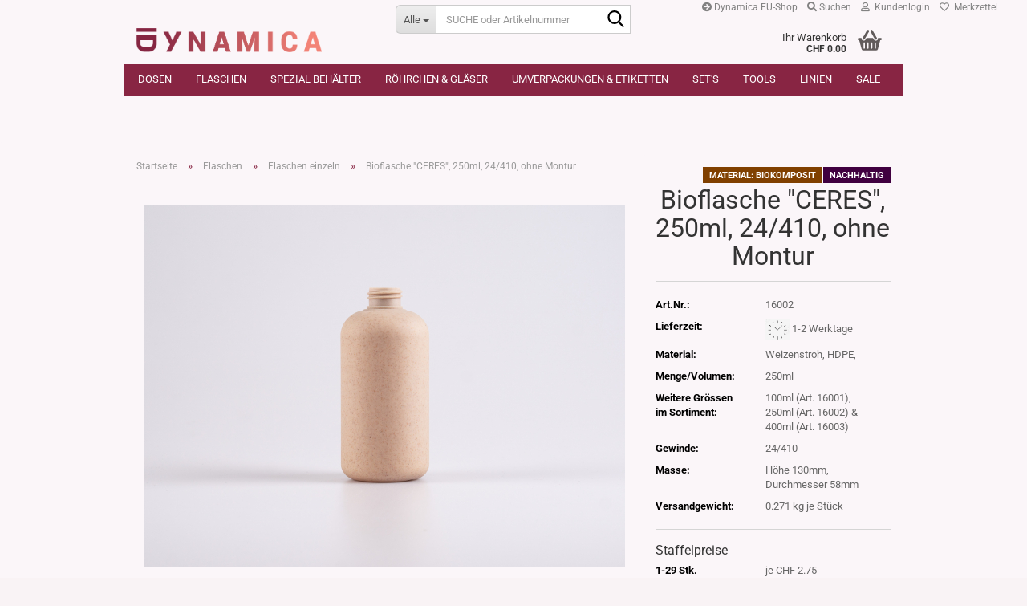

--- FILE ---
content_type: text/html; charset=utf-8
request_url: https://www.dynamica-shop.ch/product_info.php?info=p1994_biokomposit-flasche-250ml-1994.html
body_size: 41029
content:





	<!DOCTYPE html>
	<html xmlns="http://www.w3.org/1999/xhtml" dir="ltr" lang="de">
		
			<head>
				
					
					<!--

					=========================================================
					Shopsoftware by Gambio GmbH (c) 2005-2023 [www.gambio.de]
					=========================================================

					Gambio GmbH offers you highly scalable E-Commerce-Solutions and Services.
					The Shopsoftware is redistributable under the GNU General Public License (Version 2) [http://www.gnu.org/licenses/gpl-2.0.html].
					based on: E-Commerce Engine Copyright (c) 2006 xt:Commerce, created by Mario Zanier & Guido Winger and licensed under GNU/GPL.
					Information and contribution at http://www.xt-commerce.com

					=========================================================
					Please visit our website: www.gambio.de
					=========================================================

					-->
				

                
    

                    
                

				
					<meta name="viewport" content="width=device-width, initial-scale=1, minimum-scale=1.0" />
				

				
					<meta http-equiv="Content-Type" content="text/html; charset=utf-8" />
		<meta name="language" content="de" />
		<meta name='google-site-verification' content='AcA_nababmm6w3HTHqUMKAwwIVH0INT9bRRG6MYbBWQ' />
		<meta name="keywords" content="Kunststoffflaschen-Pet-biokompositeco-kosmetik-verpackung-Kosmetikflasche" />
		<meta name="description" content="Grosse Auswahl an Kunststoffflaschen mit Gewinde 24/410. 
Lassen Sie sich von unserem Sortiment inspirieren.
Attraktive Staffelpreise!" />
		<title>Dynamica Shop-Kunststoffflaschen aus Biokomposit für Kosmetika online bestellen</title>
		<meta property="og:title" content="Bioflasche &quot;CERES&quot;, 250ml, 24/410, ohne Montur" />
		<meta property="og:site_name" content="Dynamica Shop" />
		<meta property="og:locale" content="de_DE" />
		<meta property="og:type" content="product" />
		<meta property="og:description" content="Grosse Auswahl an Kunststoffflaschen mit Gewinde 24/410. 
Lassen Sie sich von unserem Sortiment inspirieren.
Attraktive Staffelpreise!" />
		<meta property="og:image" content="https://www.dynamica-shop.ch/images/product_images/info_images/Weizenflasche_einzel-3.jpg" />

				

								
									

				
					<base href="https://www.dynamica-shop.ch/" />
				

				
											
							<link rel="shortcut icon" href="https://www.dynamica-shop.ch/images/logos/favicon.ico" type="image/x-icon" />
						
									

				
											
							<link rel="apple-touch-icon" href="https://www.dynamica-shop.ch/images/logos/favicon.png" />
						
									

				
											
							<link id="main-css" type="text/css" rel="stylesheet" href="public/theme/styles/system/main.min.css?bust=1769069415" />
						
									

				
					<meta name="robots" content="index,follow" />
		<link rel="canonical" href="https://www.dynamica-shop.ch/product_info.php?info=p1994_bioflasche--ceres---250ml--24-410--ohne-montur.html" />
		<meta property="og:url" content="https://www.dynamica-shop.ch/product_info.php?info=p1994_bioflasche--ceres---250ml--24-410--ohne-montur.html">
		 <script type="text/javascript">
  window._mfq = window._mfq || [];
  (function() {
    var mf = document.createElement("script");
    mf.type = "text/javascript"; mf.defer = true;
    mf.src = "//cdn.mouseflow.com/projects/4981caf5-c0ff-4006-9a3c-0d4ae53c1466.js";
    document.getElementsByTagName("head")[0].appendChild(mf);
  })();
</script>

<!-- Google Tag Manager -->
<script>(function(w,d,s,l,i){w[l]=w[l]||[];w[l].push({'gtm.start':
new Date().getTime(),event:'gtm.js'});var f=d.getElementsByTagName(s)[0],
j=d.createElement(s),dl=l!='dataLayer'?'&l='+l:'';j.async=true;j.src=
'https://www.googletagmanager.com/gtm.js?id='+i+dl;f.parentNode.insertBefore(j,f);
})(window,document,'script','dataLayer','GTM-NNLKSL4');</script>
<!-- End Google Tag Manager -->

				

				
									
			</head>
		
		
			<body class="page-product-info"
				  data-gambio-namespace="https://www.dynamica-shop.ch/public/theme/javascripts/system"
				  data-jse-namespace="https://www.dynamica-shop.ch/JSEngine/build"
				  data-gambio-controller="initialize"
				  data-gambio-widget="input_number responsive_image_loader transitions image_maps modal history dropdown core_workarounds anchor"
				  data-input_number-separator="."
					 data-xycons-namespace="https://www.dynamica-shop.ch/GXModules/Xycons" >

				
					
				

				
									

				
									
		




	



	

                                <input type="hidden" id="atc_marker_switch" value="false" />
                <div id="m0029_handler" 
                     data-xycons0029-namespace="GXModules/Xycons/M0029/Shop/Javascripts"
                     data-xycons0029-controller="m0029_handler"></div>
            

		<div id="outer-wrapper" >
			
				<header id="header" class="navbar">
					
	





	<div id="topbar-container">
						
		
					

		
			<div class="navbar-topbar">
				
					<nav data-gambio-widget="menu link_crypter" data-menu-switch-element-position="false" data-menu-events='{"desktop": ["click"], "mobile": ["click"]}' data-menu-ignore-class="dropdown-menu">
						<ul class="nav navbar-nav navbar-right" data-menu-replace="partial">

                            <li class="navbar-topbar-item">
                                <ul id="secondaryNavigation" class="nav navbar-nav ignore-menu">
                                                                            
                                            <li class="navbar-topbar-item hidden-xs content-manager-item">
                                                <a title="Dynamica EU-Shop" href="https://dynamica-shop.com/"
                                                                                                            target="_blank"
                                                        >
                                                    <span class="fa fa-arrow-circle-right visble-xs-block"></span>
                                                    Dynamica EU-Shop
                                                </a>
                                            </li>
                                        
                                                                    </ul>

                                <script id="secondaryNavigation-menu-template" type="text/mustache">
                                    
                                        <ul id="secondaryNavigation" class="nav navbar-nav">
                                            <li v-for="(item, index) in items" class="navbar-topbar-item hidden-xs content-manager-item">
                                                <a href="javascript:;" :title="item.title" @click="goTo(item.content)">
                                                    <span class="fa fa-arrow-circle-right visble-xs-block"></span>
                                                    {{item.title}}
                                                </a>
                                            </li>
                                        </ul>
                                    
                                </script>
                            </li>

							
																	
										<li class="navbar-topbar-item topbar-search hidden-xs">
											<a aria-label="Suchen" href="#" title="Suchen" role="button">
												
																											
															<span class="fa fa-search"></span>
														
																									

												Suchen
											</a>

											<ul class="level_2 dropdown-menu ignore-menu arrow-top">
												<li class="arrow"></li>
												<li class="search-dropdown">
													






	<div class="navbar-search collapse">

		
						<p class="navbar-search-header dropdown-header">SUCHE oder Artikelnummer</p>
		

		
			<form role="search" action="advanced_search_result.php" method="get" data-gambio-widget="live_search">

				<div class="navbar-search-input-group input-group">
					<div class="navbar-search-input-group-btn input-group-btn custom-dropdown" data-dropdown-trigger-change="false" data-dropdown-trigger-no-change="false">

						
							<button aria-label="SUCHE oder Artikelnummer" type="button" class="btn btn-default dropdown-toggle" data-toggle="dropdown" aria-haspopup="true" aria-expanded="false">
								<span class="dropdown-name">Alle</span> <span class="caret"></span>
							</button>
						

						
															
									<ul class="dropdown-menu">
																				
												<li><a href="#" data-rel="0">Alle</a></li>
											
																							
													<li><a href="#" data-rel="91">Dosen</a></li>
												
																							
													<li><a href="#" data-rel="119">Flaschen</a></li>
												
																							
													<li><a href="#" data-rel="147">Spezial Behälter</a></li>
												
																							
													<li><a href="#" data-rel="64">Röhrchen & Gläser</a></li>
												
																							
													<li><a href="#" data-rel="99">Umverpackungen & Etiketten</a></li>
												
																							
													<li><a href="#" data-rel="432">SET'S</a></li>
												
																							
													<li><a href="#" data-rel="58">Tools</a></li>
												
																							
													<li><a href="#" data-rel="204">Linien</a></li>
												
																							
													<li><a href="#" data-rel="113">Sale</a></li>
												
																														</ul>
								
													

						
															
                                    <label for="top-search-button-categories-id" class="sr-only">Alle</label>
									<select id="top-search-button-categories-id" name="categories_id">
										<option value="0">Alle</option>
																																	
													<option value="91">Dosen</option>
												
																							
													<option value="119">Flaschen</option>
												
																							
													<option value="147">Spezial Behälter</option>
												
																							
													<option value="64">Röhrchen & Gläser</option>
												
																							
													<option value="99">Umverpackungen & Etiketten</option>
												
																							
													<option value="432">SET'S</option>
												
																							
													<option value="58">Tools</option>
												
																							
													<option value="204">Linien</option>
												
																							
													<option value="113">Sale</option>
												
																														</select>
								
													

					</div>
					<input type="text" id="search-field-input" name="keywords" placeholder="SUCHE oder Artikelnummer" class="form-control search-input" autocomplete="off" />
					
					<button aria-label="SUCHE oder Artikelnummer" type="submit" class="form-control-feedback">
						<img src="public/theme/images/svgs/search.svg" class="gx-search-input svg--inject" alt="search icon">
					</button>
					

                    <label for="search-field-input" class="control-label sr-only">SUCHE oder Artikelnummer</label>
					

				</div>


									<input type="hidden" value="1" name="inc_subcat" />
				
				
					<div class="navbar-search-footer visible-xs-block">
						
							<button class="btn btn-primary btn-block" type="submit">
								SUCHE oder Artikelnummer
							</button>
						
						
							<a href="advanced_search.php" class="btn btn-default btn-block" title="Erweiterte Suche">
								Erweiterte Suche
							</a>
						
					</div>
				

				<div class="search-result-container"></div>

			</form>
		
	</div>


												</li>
											</ul>
										</li>
									
															

							
															

							
															

							
															

							
															

							
							
																	
										<li class="dropdown navbar-topbar-item first">
											<a title="Anmeldung" href="/product_info.php?info=p1994_biokomposit-flasche-250ml-1994.html#" class="dropdown-toggle" data-toggle-hover="dropdown" role="button" aria-label="Kundenlogin">
												
																											
															<span class="fa fa-user-o"></span>
														
																									

												&nbsp;Kundenlogin
											</a>
											




	<ul class="dropdown-menu dropdown-menu-login arrow-top">
		
			<li class="arrow"></li>
		
		
		
			<li class="dropdown-header hidden-xs">Kundenlogin</li>
		
		
		
			<li>
				<form action="https://www.dynamica-shop.ch/login.php?action=process" method="post" class="form-horizontal">
					<input type="hidden" name="return_url" value="https://www.dynamica-shop.ch/product_info.php?info=p1994_biokomposit-flasche-250ml-1994.html">
					<input type="hidden" name="return_url_hash" value="b7695ba761dd03f1ddef7b70548df3c66012c02d05bdef794b9762018f12d811">
					
						<div class="form-group">
                            <label for="box-login-dropdown-login-username" class="form-control sr-only">E-Mail</label>
							<input autocomplete="username" type="email" id="box-login-dropdown-login-username" class="form-control" placeholder="E-Mail" name="email_address" />
						</div>
					
					
                        <div class="form-group password-form-field" data-gambio-widget="show_password">
                            <label for="box-login-dropdown-login-password" class="form-control sr-only">Passwort</label>
                            <input autocomplete="current-password" type="password" id="box-login-dropdown-login-password" class="form-control" placeholder="Passwort" name="password" />
                            <button class="btn show-password hidden" type="button">
                                <i class="fa fa-eye" aria-hidden="true"></i>
                                <span class="sr-only">Toggle Password View</span>
                            </button>
                        </div>
					
					
						<div class="dropdown-footer row">
							
	
								
									<input type="submit" class="btn btn-primary btn-block" value="Anmelden" />
								
								<ul>
									
										<li>
											<a title="Konto erstellen" href="https://www.dynamica-shop.ch/shop.php?do=CreateRegistree">
												Konto erstellen
											</a>
										</li>
									
									
										<li>
											<a title="Passwort vergessen?" href="https://www.dynamica-shop.ch/password_double_opt.php">
												Passwort vergessen?
											</a>
										</li>
									
								</ul>
							
	

	
						</div>
					
				</form>
			</li>
		
	</ul>


										</li>
									
															

							
																	
										<li class="navbar-topbar-item">
											<a href="https://www.dynamica-shop.ch/wish_list.php" title="Merkzettel anzeigen" aria-label="Merkzettel">
												
																											
															<span class="fa fa-heart-o"></span>
														
																									

												&nbsp;Merkzettel
											</a>
										</li>
									
															

															
									<li class="navbar-topbar-item visible-xs">
										<a title="Dynamica EU-Shop" href="https://dynamica-shop.com/"
																							target="_blank"
												>
											<span class="fa fa-arrow-circle-right"></span>
											&nbsp;Dynamica EU-Shop
										</a>
									</li>
								
							
						</ul>
					</nav>
				
			</div>
		
	</div>




	<div class="inside">

		<div class="row">

		
												
			<div class="navbar-header" data-gambio-widget="mobile_menu">
									
							
		<div id="navbar-brand" class="navbar-brand">
			<a href="https://www.dynamica-shop.ch/" title="Dynamica Shop">
				<img id="main-header-logo" class="img-responsive" src="https://www.dynamica-shop.ch/images/logos/shoplogo_logo.png" alt="Dynamica Shop-Logo">
			</a>
		</div>
	
					
								
					
	
	
			
	
		<button type="button" class="navbar-toggle" aria-label="navigationbar toggle button" data-mobile_menu-target="#categories .navbar-collapse"
		        data-mobile_menu-body-class="categories-open" data-mobile_menu-toggle-content-visibility>
			<img src="public/theme/images/svgs/bars.svg" class="gx-menu svg--inject" alt="menu bars icon">
		</button>
	
	
	
		<button type="button" class="navbar-toggle cart-icon" data-mobile_menu-location="shopping_cart.php">
			<img src="public/theme/images/svgs/basket.svg" class="gx-cart-basket svg--inject" alt="shopping cart icon">
			<span class="cart-products-count hidden">
				0
			</span>
		</button>
	
	
			
			<button type="button" class="navbar-toggle" aria-label="searchbar toggle button" data-mobile_menu-target=".navbar-search" data-mobile_menu-body-class="search-open"
					data-mobile_menu-toggle-content-visibility>
				<img src="public/theme/images/svgs/search.svg" class="gx-search svg--inject" alt="search icon">
			</button>
		
	
				
			</div>
		

		
							






	<div class="navbar-search collapse">

		
						<p class="navbar-search-header dropdown-header">SUCHE oder Artikelnummer</p>
		

		
			<form role="search" action="advanced_search_result.php" method="get" data-gambio-widget="live_search">

				<div class="navbar-search-input-group input-group">
					<div class="navbar-search-input-group-btn input-group-btn custom-dropdown" data-dropdown-trigger-change="false" data-dropdown-trigger-no-change="false">

						
							<button aria-label="SUCHE oder Artikelnummer" type="button" class="btn btn-default dropdown-toggle" data-toggle="dropdown" aria-haspopup="true" aria-expanded="false">
								<span class="dropdown-name">Alle</span> <span class="caret"></span>
							</button>
						

						
															
									<ul class="dropdown-menu">
																				
												<li><a href="#" data-rel="0">Alle</a></li>
											
																							
													<li><a href="#" data-rel="91">Dosen</a></li>
												
																							
													<li><a href="#" data-rel="119">Flaschen</a></li>
												
																							
													<li><a href="#" data-rel="147">Spezial Behälter</a></li>
												
																							
													<li><a href="#" data-rel="64">Röhrchen & Gläser</a></li>
												
																							
													<li><a href="#" data-rel="99">Umverpackungen & Etiketten</a></li>
												
																							
													<li><a href="#" data-rel="432">SET'S</a></li>
												
																							
													<li><a href="#" data-rel="58">Tools</a></li>
												
																							
													<li><a href="#" data-rel="204">Linien</a></li>
												
																							
													<li><a href="#" data-rel="113">Sale</a></li>
												
																														</ul>
								
													

						
															
                                    <label for="top-search-button-categories-id" class="sr-only">Alle</label>
									<select id="top-search-button-categories-id" name="categories_id">
										<option value="0">Alle</option>
																																	
													<option value="91">Dosen</option>
												
																							
													<option value="119">Flaschen</option>
												
																							
													<option value="147">Spezial Behälter</option>
												
																							
													<option value="64">Röhrchen & Gläser</option>
												
																							
													<option value="99">Umverpackungen & Etiketten</option>
												
																							
													<option value="432">SET'S</option>
												
																							
													<option value="58">Tools</option>
												
																							
													<option value="204">Linien</option>
												
																							
													<option value="113">Sale</option>
												
																														</select>
								
													

					</div>
					<input type="text" id="search-field-input" name="keywords" placeholder="SUCHE oder Artikelnummer" class="form-control search-input" autocomplete="off" />
					
					<button aria-label="SUCHE oder Artikelnummer" type="submit" class="form-control-feedback">
						<img src="public/theme/images/svgs/search.svg" class="gx-search-input svg--inject" alt="search icon">
					</button>
					

                    <label for="search-field-input" class="control-label sr-only">SUCHE oder Artikelnummer</label>
					

				</div>


									<input type="hidden" value="1" name="inc_subcat" />
				
				
					<div class="navbar-search-footer visible-xs-block">
						
							<button class="btn btn-primary btn-block" type="submit">
								SUCHE oder Artikelnummer
							</button>
						
						
							<a href="advanced_search.php" class="btn btn-default btn-block" title="Erweiterte Suche">
								Erweiterte Suche
							</a>
						
					</div>
				

				<div class="search-result-container"></div>

			</form>
		
	</div>


					

		
					

		
    		<!-- layout_header honeygrid -->
							
					


	<nav id="cart-container" class="navbar-cart" data-gambio-widget="menu cart_dropdown" data-menu-switch-element-position="false">
		
			<ul class="cart-container-inner">
				
					<li>
						<a href="https://www.dynamica-shop.ch/shopping_cart.php" class="dropdown-toggle">
							
								<img src="public/theme/images/svgs/basket.svg" alt="shopping cart icon" class="gx-cart-basket svg--inject">
								<span class="cart">
									Ihr Warenkorb<br />
									<span class="products">
										CHF 0.00
									</span>
								</span>
							
							
																	<span class="cart-products-count hidden">
										
									</span>
															
						</a>

						
							



	<ul class="dropdown-menu arrow-top cart-dropdown cart-empty">
		
			<li class="arrow"></li>
		
	
		
					
	
		
            <script>
            function ga4ViewCart() {
                console.log('GA4 is disabled');
            }
        </script>
    
			<li class="cart-dropdown-inside">
		
				
									
				
									
						<div class="cart-empty">
							Sie haben noch keine Artikel in Ihrem Warenkorb.
						</div>
					
								
			</li>
		
	</ul>
						
					</li>
				
			</ul>
		
	</nav>

				
					

		</div>

	</div>









	<noscript>
		<div class="alert alert-danger noscript-notice" role="alert">
			JavaScript ist in Ihrem Browser deaktiviert. Aktivieren Sie JavaScript, um alle Funktionen des Shops nutzen und alle Inhalte sehen zu können.
		</div>
	</noscript>



			
						


	<div id="categories">
		<div class="navbar-collapse collapse">
			
				<nav class="navbar-default navbar-categories" data-gambio-widget="menu">
					
						<ul class="level-1 nav navbar-nav">
                             
															
									<li class="dropdown level-1-child" data-id="91">
										
											<a class="dropdown-toggle" href="https://www.dynamica-shop.ch/?cat=c91_Dosen-salbendosen.html" title="Dosen">
												
													Dosen
												
																							</a>
										
										
										
																							
													<ul data-level="2" class="level-2 dropdown-menu dropdown-menu-child">
														
															<li class="enter-category hidden-sm hidden-md hidden-lg show-more">
																
																	<a class="dropdown-toggle" href="https://www.dynamica-shop.ch/?cat=c91_Dosen-salbendosen.html" title="Dosen">
																		
																			Dosen anzeigen
																		
																	</a>
																
															</li>
														
														
																																																																																																																																																																																																																																																																																																																																																																																																																																																																																																																																																																																							
																													
																															
																	<li class="dropdown level-2-child">
																		<a href="https://www.dynamica-shop.ch/?cat=c92_Glas-Online-Shop---leere-Gefaesse--Salbendosen--Cremetiegel--Cremedosen--Toepfchen--Dosen--Flaschen--Roehrchen--Parfumflakon--Reagenzglaeser--Globuliroehrchen.html" title="Glas">
																			Glas
																		</a>
																																					<ul  data-level="3" class="level-3 dropdown-menu dropdown-menu-child">
																				<li class="enter-category">
																					<a href="https://www.dynamica-shop.ch/?cat=c92_Glas-Online-Shop---leere-Gefaesse--Salbendosen--Cremetiegel--Cremedosen--Toepfchen--Dosen--Flaschen--Roehrchen--Parfumflakon--Reagenzglaeser--Globuliroehrchen.html" title="Glas" class="dropdown-toggle">
																						Glas anzeigen
																					</a>
																				</li>
																																									
																						<li class="level-3-child">
																							<a href="https://www.dynamica-shop.ch/?cat=c195_Klarglas-serie-aurora.html" title="Klarglas">
																								Klarglas
																							</a>
																						</li>
																					
																																									
																						<li class="level-3-child">
																							<a href="https://www.dynamica-shop.ch/?cat=c202_Schwarzglas-blauglas-dosen.html" title="Schwarzglas">
																								Schwarzglas
																							</a>
																						</li>
																					
																																									
																						<li class="level-3-child">
																							<a href="https://www.dynamica-shop.ch/?cat=c326_Weissglas-blauglas-dosen-326.html" title="Weissglas">
																								Weissglas
																							</a>
																						</li>
																					
																																									
																						<li class="level-3-child">
																							<a href="https://www.dynamica-shop.ch/?cat=c294_Blauglas-blauglas.html" title="Blauglas">
																								Blauglas
																							</a>
																						</li>
																					
																																									
																						<li class="level-3-child">
																							<a href="https://www.dynamica-shop.ch/?cat=c408_Gruenglas-gruenglas.html" title="Grünglas">
																								Grünglas
																							</a>
																						</li>
																					
																																									
																						<li class="level-3-child">
																							<a href="https://www.dynamica-shop.ch/?cat=c295_Braunglas-braunglas.html" title="Braunglas">
																								Braunglas
																							</a>
																						</li>
																					
																																									
																						<li class="level-3-child">
																							<a href="https://www.dynamica-shop.ch/?cat=c304_Ros--glas-rosaglas.html" title="Roséglas">
																								Roséglas
																							</a>
																						</li>
																					
																																									
																						<li class="level-3-child">
																							<a href="https://www.dynamica-shop.ch/?cat=c241_Violettglas--MIRON-Glas--miron.html" title="Violettglas, MIRON Glas,">
																								Violettglas, MIRON Glas,
																							</a>
																						</li>
																					
																																									
																						<li class="level-3-child">
																							<a href="https://www.dynamica-shop.ch/?cat=c302_Saeuremattiertes-Glas-serie-aurora-302.html" title="Säuremattiertes Glas">
																								Säuremattiertes Glas
																							</a>
																						</li>
																					
																																							</ul>
																																			</li>
																
																															
																	<li class="dropdown level-2-child">
																		<a href="https://www.dynamica-shop.ch/?cat=c129_Kunststoff-Kunststoffdosen--Salbendosen--Kosmetikdosen--Allzweckdosen.html" title="Kunststoff">
																			Kunststoff
																		</a>
																																					<ul  data-level="3" class="level-3 dropdown-menu dropdown-menu-child">
																				<li class="enter-category">
																					<a href="https://www.dynamica-shop.ch/?cat=c129_Kunststoff-Kunststoffdosen--Salbendosen--Kosmetikdosen--Allzweckdosen.html" title="Kunststoff" class="dropdown-toggle">
																						Kunststoff anzeigen
																					</a>
																				</li>
																																									
																						<li class="level-3-child">
																							<a href="https://www.dynamica-shop.ch/?cat=c197_-Kitty--serie-kitty.html" title="Kitty">
																								"Kitty"
																							</a>
																						</li>
																					
																																									
																						<li class="level-3-child">
																							<a href="https://www.dynamica-shop.ch/?cat=c391_Kitty-Color-neu-kitty-color.html" title="Kitty Color">
																								Kitty Color
																							</a>
																						</li>
																					
																																									
																						<li class="level-3-child">
																							<a href="https://www.dynamica-shop.ch/?cat=c194_-Neville--serie-neville.html" title="Neville">
																								"Neville"
																							</a>
																						</li>
																					
																																									
																						<li class="level-3-child">
																							<a href="https://www.dynamica-shop.ch/?cat=c390_Biodose--Ceres--ceres.html" title="Biodose Ceres">
																								Biodose "Ceres"
																							</a>
																						</li>
																					
																																									
																						<li class="level-3-child">
																							<a href="https://www.dynamica-shop.ch/?cat=c360_-Saba--salbendose-lea.html" title="Saba">
																								"Saba"
																							</a>
																						</li>
																					
																																									
																						<li class="level-3-child">
																							<a href="https://www.dynamica-shop.ch/?cat=c333_Flachdosen-flachdosen.html" title="Flachdosen">
																								Flachdosen
																							</a>
																						</li>
																					
																																									
																						<li class="level-3-child">
																							<a href="https://www.dynamica-shop.ch/?cat=c201_Salbentoepfchen-serie-salbentoepfchen.html" title="Salbentöpfchen">
																								Salbentöpfchen
																							</a>
																						</li>
																					
																																									
																						<li class="level-3-child">
																							<a href="https://www.dynamica-shop.ch/?cat=c334_weitere-Kleindosen-weitere-kleindosen.html" title="weitere Kleindosen">
																								weitere Kleindosen
																							</a>
																						</li>
																					
																																							</ul>
																																			</li>
																
																															
																	<li class="level-2-child">
																		<a href="https://www.dynamica-shop.ch/?cat=c165_Aluminium---Weissblech-Salbendosen-aus-Metall-in-verschiedenen-Groessen.html" title="Aluminium / Weissblech">
																			Aluminium / Weissblech
																		</a>
																																			</li>
																
																															
																	<li class="level-2-child">
																		<a href="https://www.dynamica-shop.ch/?cat=c199_Bambus---Walnut-bambus-mit-bambus.html" title="Bambus & Walnut">
																			Bambus & Walnut
																		</a>
																																			</li>
																
																															
																	<li class="level-2-child">
																		<a href="https://www.dynamica-shop.ch/?cat=c266_Papier---Serie-ECO-serie-eco.html" title="Papier - Serie ECO">
																			Papier - Serie ECO
																		</a>
																																			</li>
																
																															
																	<li class="level-2-child">
																		<a href="https://www.dynamica-shop.ch/?cat=c336_Vorratsglas-category-336.html" title="Vorratsglas">
																			Vorratsglas
																		</a>
																																			</li>
																
																															
																	<li class="level-2-child">
																		<a href="https://www.dynamica-shop.ch/?cat=c388_Biodose--Ceres--biodose-ceres.html" title="Biodose Ceres">
																			Biodose "Ceres"
																		</a>
																																			</li>
																
																															
																	<li class="dropdown level-2-child">
																		<a href="https://www.dynamica-shop.ch/?cat=c332_Menge-Inhalt-menge-inhalt.html" title="Menge/Inhalt">
																			Menge/Inhalt
																		</a>
																																					<ul  data-level="3" class="level-3 dropdown-menu dropdown-menu-child">
																				<li class="enter-category">
																					<a href="https://www.dynamica-shop.ch/?cat=c332_Menge-Inhalt-menge-inhalt.html" title="Menge/Inhalt" class="dropdown-toggle">
																						Menge/Inhalt anzeigen
																					</a>
																				</li>
																																									
																						<li class="level-3-child">
																							<a href="https://www.dynamica-shop.ch/?cat=c118_MINI-Dosen-3-7g-ml-Salbendosen-Inhalt--Fuellmenge-3-5g-aus-Kunststoff--Metall-und-Glas-.html" title="MINI Dosen 3-7g/ml">
																								MINI Dosen 3-7g/ml
																							</a>
																						</li>
																					
																																									
																						<li class="level-3-child">
																							<a href="https://www.dynamica-shop.ch/?cat=c102_Inhalt-10-15g-ml-10g-Salbendosen--Salbendosen-online-bestellen--leere-Doeschen--kleine-Cr--medosen.html" title="Inhalt 10-15g/ml">
																								Inhalt 10-15g/ml
																							</a>
																						</li>
																					
																																									
																						<li class="level-3-child">
																							<a href="https://www.dynamica-shop.ch/?cat=c103_Inhalt-30g-ml-30g-Dosen--Allzweckdosen--Kosmetik--Salbentoepfchen--Glasdosen--Kunststoffdosen--Metalldosen.html" title="Inhalt 30g/ml">
																								Inhalt 30g/ml
																							</a>
																						</li>
																					
																																									
																						<li class="level-3-child">
																							<a href="https://www.dynamica-shop.ch/?cat=c104_Inhalt-50g-ml-50g-Salbentopf--Dosen-aus-Glas--leere-Dosen-bestellen--Kosmetikdosen-online.html" title="Inhalt 50g/ml">
																								Inhalt 50g/ml
																							</a>
																						</li>
																					
																																									
																						<li class="level-3-child">
																							<a href="https://www.dynamica-shop.ch/?cat=c105_Inhalt-100-150g-ml-80-150g-Salbendosen--Kosmetik-abfuellen--Bambusdosen--Glasdosen--edle-Kosmetikdosen--Salbenverpackung--Allzweckdosen.html" title="Inhalt 100-150g/ml">
																								Inhalt 100-150g/ml
																							</a>
																						</li>
																					
																																									
																						<li class="level-3-child">
																							<a href="https://www.dynamica-shop.ch/?cat=c395_Inhalt-200-500g-ml-inhalt-200-500g-ml.html" title="Inhalt 200-500g/ml">
																								Inhalt 200-500g/ml
																							</a>
																						</li>
																					
																																							</ul>
																																			</li>
																
																															
																	<li class="dropdown level-2-child">
																		<a href="https://www.dynamica-shop.ch/?cat=c401_Dosen-und-Deckel-einzeln-dosen-und-deckel-einzeln.html" title="Dosen und Deckel einzeln">
																			Dosen und Deckel einzeln
																		</a>
																																					<ul  data-level="3" class="level-3 dropdown-menu dropdown-menu-child">
																				<li class="enter-category">
																					<a href="https://www.dynamica-shop.ch/?cat=c401_Dosen-und-Deckel-einzeln-dosen-und-deckel-einzeln.html" title="Dosen und Deckel einzeln" class="dropdown-toggle">
																						Dosen und Deckel einzeln anzeigen
																					</a>
																				</li>
																																									
																						<li class="level-3-child">
																							<a href="https://www.dynamica-shop.ch/?cat=c402_Glasdose-glas.html" title="Glasdose">
																								Glasdose
																							</a>
																						</li>
																					
																																									
																						<li class="level-3-child">
																							<a href="https://www.dynamica-shop.ch/?cat=c403_Vorratsglas-vorratsglas.html" title="Vorratsglas">
																								Vorratsglas
																							</a>
																						</li>
																					
																																									
																						<li class="level-3-child">
																							<a href="https://www.dynamica-shop.ch/?cat=c405_Dose-Bambus---Walnut-bambus-walnuss.html" title="Dose Bambus / Walnut">
																								Dose Bambus / Walnut
																							</a>
																						</li>
																					
																																									
																						<li class="level-3-child">
																							<a href="https://www.dynamica-shop.ch/?cat=c406_Dose--Neville--neville.html" title="Dose Neville">
																								Dose "Neville"
																							</a>
																						</li>
																					
																																									
																						<li class="level-3-child">
																							<a href="https://www.dynamica-shop.ch/?cat=c407_Dose--Saba--dose-saba.html" title="Dose Saba">
																								Dose "Saba"
																							</a>
																						</li>
																					
																																							</ul>
																																			</li>
																
																													
																												
														
															<li class="enter-category hidden-more hidden-xs">
																<a class="dropdown-toggle col-xs-6"
																   href="https://www.dynamica-shop.ch/?cat=c91_Dosen-salbendosen.html"
																   title="Dosen">Dosen anzeigen</a>
							
																<span class="close-menu-container col-xs-6">
																	<span class="close-flyout">
																		<i class="fa fa-close"></i>
																	</span>
																</span>
															</li>
														
													
													</ul>
												
																					
										
									</li>
								
															
									<li class="dropdown level-1-child" data-id="119">
										
											<a class="dropdown-toggle" href="https://www.dynamica-shop.ch/?cat=c119_Flaschen-flaschen.html" title="Flaschen">
												
													Flaschen
												
																							</a>
										
										
										
																							
													<ul data-level="2" class="level-2 dropdown-menu dropdown-menu-child">
														
															<li class="enter-category hidden-sm hidden-md hidden-lg show-more">
																
																	<a class="dropdown-toggle" href="https://www.dynamica-shop.ch/?cat=c119_Flaschen-flaschen.html" title="Flaschen">
																		
																			Flaschen anzeigen
																		
																	</a>
																
															</li>
														
														
																																																																																																																																																																																																																																																																											
																													
																															
																	<li class="dropdown level-2-child">
																		<a href="https://www.dynamica-shop.ch/?cat=c152_Kunststoff-flaschen-aus-kunststoff.html" title="Kunststoff">
																			Kunststoff
																		</a>
																																					<ul  data-level="3" class="level-3 dropdown-menu dropdown-menu-child">
																				<li class="enter-category">
																					<a href="https://www.dynamica-shop.ch/?cat=c152_Kunststoff-flaschen-aus-kunststoff.html" title="Kunststoff" class="dropdown-toggle">
																						Kunststoff anzeigen
																					</a>
																				</li>
																																									
																						<li class="level-3-child">
																							<a href="https://www.dynamica-shop.ch/?cat=c218_-Tara--weiss-serie-tara-218.html" title="Tara weiss">
																								"Tara" weiss
																							</a>
																						</li>
																					
																																									
																						<li class="level-3-child">
																							<a href="https://www.dynamica-shop.ch/?cat=c396_-Tara--schwarz-tara-schwarz.html" title="Tara schwarz">
																								"Tara" schwarz
																							</a>
																						</li>
																					
																																									
																						<li class="level-3-child">
																							<a href="https://www.dynamica-shop.ch/?cat=c265_-Sharp--serie-sharp.html" title="Sharp">
																								"Sharp"
																							</a>
																						</li>
																					
																																									
																						<li class="level-3-child">
																							<a href="https://www.dynamica-shop.ch/?cat=c297_-Ben--serie-alex-297.html" title="Ben">
																								"Ben"
																							</a>
																						</li>
																					
																																									
																						<li class="level-3-child">
																							<a href="https://www.dynamica-shop.ch/?cat=c325_Bioflasche--CERES--serie-biokomposit.html" title="Bioflasche CERES">
																								Bioflasche "CERES"
																							</a>
																						</li>
																					
																																									
																						<li class="level-3-child">
																							<a href="https://www.dynamica-shop.ch/?cat=c257_-Alex--serie-alex.html" title="Alex">
																								"Alex"
																							</a>
																						</li>
																					
																																									
																						<li class="level-3-child">
																							<a href="https://www.dynamica-shop.ch/?cat=c260_-Nasa--category-260.html" title="Nasa">
																								"Nasa"
																							</a>
																						</li>
																					
																																							</ul>
																																			</li>
																
																															
																	<li class="dropdown level-2-child">
																		<a href="https://www.dynamica-shop.ch/?cat=c156_Glas-flaschen-aus-glas--aluflaschen--glasflaschen--kosmetikflaschen.html" title="Glas">
																			Glas
																		</a>
																																					<ul  data-level="3" class="level-3 dropdown-menu dropdown-menu-child">
																				<li class="enter-category">
																					<a href="https://www.dynamica-shop.ch/?cat=c156_Glas-flaschen-aus-glas--aluflaschen--glasflaschen--kosmetikflaschen.html" title="Glas" class="dropdown-toggle">
																						Glas anzeigen
																					</a>
																				</li>
																																									
																						<li class="level-3-child">
																							<a href="https://www.dynamica-shop.ch/?cat=c237_Black-black.html" title="Black">
																								Black
																							</a>
																						</li>
																					
																																									
																						<li class="level-3-child">
																							<a href="https://www.dynamica-shop.ch/?cat=c380_Black-250ml---500ml-black-250ml-500ml.html" title="Black 250ml & 500ml">
																								Black 250ml & 500ml
																							</a>
																						</li>
																					
																																									
																						<li class="level-3-child">
																							<a href="https://www.dynamica-shop.ch/?cat=c188_Braunglas-braunglasflaschen-medizinalflaschen.html" title="Braunglas">
																								Braunglas
																							</a>
																						</li>
																					
																																									
																						<li class="level-3-child">
																							<a href="https://www.dynamica-shop.ch/?cat=c381_Braunglas-250ml---500ml-category-381.html" title="Braunglas 250ml & 500ml">
																								Braunglas 250ml & 500ml
																							</a>
																						</li>
																					
																																									
																						<li class="level-3-child">
																							<a href="https://www.dynamica-shop.ch/?cat=c276_Klarglas-klarglas-medizinalflaschen.html" title="Klarglas">
																								Klarglas
																							</a>
																						</li>
																					
																																									
																						<li class="level-3-child">
																							<a href="https://www.dynamica-shop.ch/?cat=c421_Klarglas-250ml---500ml-klarglas-250ml-500ml.html" title="Klarglas 250ml & 500ml">
																								Klarglas 250ml & 500ml
																							</a>
																						</li>
																					
																																									
																						<li class="level-3-child">
																							<a href="https://www.dynamica-shop.ch/?cat=c238_White-white.html" title="White">
																								White
																							</a>
																						</li>
																					
																																									
																						<li class="level-3-child">
																							<a href="https://www.dynamica-shop.ch/?cat=c423_Gruenglas-gruenglas-423.html" title="Grünglas">
																								Grünglas
																							</a>
																						</li>
																					
																																									
																						<li class="level-3-child">
																							<a href="https://www.dynamica-shop.ch/?cat=c205_MIRON-Violettglas-mironglas.html" title="MIRON Violettglas">
																								MIRON Violettglas
																							</a>
																						</li>
																					
																																									
																						<li class="level-3-child">
																							<a href="https://www.dynamica-shop.ch/?cat=c242_-Milk--Saeuremattiert-milk-saeuremattiert.html" title="'Milk' Säuremattiert">
																								'Milk' Säuremattiert
																							</a>
																						</li>
																					
																																									
																						<li class="level-3-child">
																							<a href="https://www.dynamica-shop.ch/?cat=c422_-Milk--Saeuremattiert-250---500ml-milk-saeuremattiert-422.html" title="'Milk' Säuremattiert 250 & 500ml">
																								'Milk' Säuremattiert 250 & 500ml
																							</a>
																						</li>
																					
																																									
																						<li class="level-3-child">
																							<a href="https://www.dynamica-shop.ch/?cat=c387_-Clary--flasche-clary.html" title="Clary">
																								"Clary"
																							</a>
																						</li>
																					
																																									
																						<li class="level-3-child">
																							<a href="https://www.dynamica-shop.ch/?cat=c371_-Lilly--noah.html" title="Lilly">
																								"Lilly"
																							</a>
																						</li>
																					
																																									
																						<li class="level-3-child">
																							<a href="https://www.dynamica-shop.ch/?cat=c240_-Raoul--raoul.html" title="Raoul">
																								"Raoul"
																							</a>
																						</li>
																					
																																									
																						<li class="level-3-child">
																							<a href="https://www.dynamica-shop.ch/?cat=c409_-Miro--miro.html" title="Miro">
																								"Miro"
																							</a>
																						</li>
																					
																																							</ul>
																																			</li>
																
																															
																	<li class="dropdown level-2-child active">
																		<a href="https://www.dynamica-shop.ch/?cat=c193_Flaschen-einzeln-category-193.html" title="Flaschen einzeln">
																			Flaschen einzeln
																		</a>
																																					<ul  data-level="3" class="level-3 dropdown-menu dropdown-menu-child">
																				<li class="enter-category">
																					<a href="https://www.dynamica-shop.ch/?cat=c193_Flaschen-einzeln-category-193.html" title="Flaschen einzeln" class="dropdown-toggle">
																						Flaschen einzeln anzeigen
																					</a>
																				</li>
																																									
																						<li class="level-3-child">
																							<a href="https://www.dynamica-shop.ch/?cat=c274_Gewinde-DIN18-DIN18.html" title="Gewinde DIN18">
																								Gewinde DIN18
																							</a>
																						</li>
																					
																																									
																						<li class="level-3-child">
																							<a href="https://www.dynamica-shop.ch/?cat=c384_Gewinde-20-410-gewinde-20-384.html" title="Gewinde 20/410">
																								Gewinde 20/410
																							</a>
																						</li>
																					
																																									
																						<li class="level-3-child">
																							<a href="https://www.dynamica-shop.ch/?cat=c275_Gewinde-24-410-20mm-24mm.html" title="Gewinde 24/410">
																								Gewinde 24/410
																							</a>
																						</li>
																					
																																									
																						<li class="level-3-child">
																							<a href="https://www.dynamica-shop.ch/?cat=c385_Gewinde-28-410-gewinde-28-385.html" title="Gewinde 28/410">
																								Gewinde 28/410
																							</a>
																						</li>
																					
																																							</ul>
																																			</li>
																
																															
																	<li class="dropdown level-2-child">
																		<a href="https://www.dynamica-shop.ch/?cat=c176_Monturen-einzeln-flaschenaufsaetze-Monturen-fuer-kosmetikflaschen.html" title="Monturen einzeln">
																			Monturen einzeln
																		</a>
																																					<ul  data-level="3" class="level-3 dropdown-menu dropdown-menu-child">
																				<li class="enter-category">
																					<a href="https://www.dynamica-shop.ch/?cat=c176_Monturen-einzeln-flaschenaufsaetze-Monturen-fuer-kosmetikflaschen.html" title="Monturen einzeln" class="dropdown-toggle">
																						Monturen einzeln anzeigen
																					</a>
																				</li>
																																									
																						<li class="level-3-child">
																							<a href="https://www.dynamica-shop.ch/?cat=c192_Gewinde-DIN18-monturen-einzeln-gewinde-din-18.html" title="Gewinde DIN18">
																								Gewinde DIN18
																							</a>
																						</li>
																					
																																									
																						<li class="level-3-child">
																							<a href="https://www.dynamica-shop.ch/?cat=c382_Gewinde-20-410-gewinde-20-410.html" title="Gewinde 20/410">
																								Gewinde 20/410
																							</a>
																						</li>
																					
																																									
																						<li class="level-3-child">
																							<a href="https://www.dynamica-shop.ch/?cat=c227_Gewinde-24-410-gewinde-20-410-24-410.html" title="Gewinde 24/410">
																								Gewinde 24/410
																							</a>
																						</li>
																					
																																									
																						<li class="level-3-child">
																							<a href="https://www.dynamica-shop.ch/?cat=c383_Gewinde-28-410-gewinde-28-410.html" title="Gewinde 28/410">
																								Gewinde 28/410
																							</a>
																						</li>
																					
																																							</ul>
																																			</li>
																
																													
																												
														
															<li class="enter-category hidden-more hidden-xs">
																<a class="dropdown-toggle col-xs-6"
																   href="https://www.dynamica-shop.ch/?cat=c119_Flaschen-flaschen.html"
																   title="Flaschen">Flaschen anzeigen</a>
							
																<span class="close-menu-container col-xs-6">
																	<span class="close-flyout">
																		<i class="fa fa-close"></i>
																	</span>
																</span>
															</li>
														
													
													</ul>
												
																					
										
									</li>
								
															
									<li class="dropdown level-1-child" data-id="147">
										
											<a class="dropdown-toggle" href="https://www.dynamica-shop.ch/?cat=c147_Spezial-Behaelter-lippenstifthuelsen-kosmetiktuben.html" title="Spezial Behälter">
												
													Spezial Behälter
												
																							</a>
										
										
										
																							
													<ul data-level="2" class="level-2 dropdown-menu dropdown-menu-child">
														
															<li class="enter-category hidden-sm hidden-md hidden-lg show-more">
																
																	<a class="dropdown-toggle" href="https://www.dynamica-shop.ch/?cat=c147_Spezial-Behaelter-lippenstifthuelsen-kosmetiktuben.html" title="Spezial Behälter">
																		
																			Spezial Behälter anzeigen
																		
																	</a>
																
															</li>
														
														
																																																																																																																																																																																																																																																																																																																																																																																																																																																																																																																																																																																																																																																			
																													
																															
																	<li class="level-2-child">
																		<a href="https://www.dynamica-shop.ch/?cat=c261_Lippenbalsamhuelsen-lippenbalsamhuelsen.html" title="Lippenbalsamhülsen">
																			Lippenbalsamhülsen
																		</a>
																																			</li>
																
																															
																	<li class="level-2-child">
																		<a href="https://www.dynamica-shop.ch/?cat=c262_Salbentuben-salbentuben.html" title="Salbentuben">
																			Salbentuben
																		</a>
																																			</li>
																
																															
																	<li class="level-2-child">
																		<a href="https://www.dynamica-shop.ch/?cat=c389_Foamer-Flaschen-foamer-flaschen.html" title="Foamer Flaschen">
																			Foamer Flaschen
																		</a>
																																			</li>
																
																															
																	<li class="level-2-child">
																		<a href="https://www.dynamica-shop.ch/?cat=c259_Airless-Dispenser-foarmer-airless-puderflaschen-259.html" title="Airless-Dispenser">
																			Airless-Dispenser
																		</a>
																																			</li>
																
																															
																	<li class="level-2-child">
																		<a href="https://www.dynamica-shop.ch/?cat=c121_Roll-On-Flaschen---Deosticks-leere-Kosmetikbehaelter--Kosmetikflaschen-online-kaufen--Glasflasche-mit-Roll-On--Bambus-Kosmetikflasche.html" title="Roll-On-Flaschen & Deosticks">
																			Roll-On-Flaschen & Deosticks
																		</a>
																																			</li>
																
																															
																	<li class="level-2-child">
																		<a href="https://www.dynamica-shop.ch/?cat=c373_Duftstaebchen-Flaschen-raumduft-flaschen.html" title="Duftstäbchen Flaschen">
																			Duftstäbchen Flaschen
																		</a>
																																			</li>
																
																															
																	<li class="level-2-child">
																		<a href="https://www.dynamica-shop.ch/?cat=c158_Zerstaeuberflaschen---Duftspray-s-Parfumflaschen-online-bestellen--Parfumflakon-aus-Glas--leere-Parfumflaschen-kaufen--leere-Parfumflakons-online-bestellen.html" title="Zerstäuberflaschen & Duftspray's">
																			Zerstäuberflaschen & Duftspray's
																		</a>
																																			</li>
																
																															
																	<li class="level-2-child">
																		<a href="https://www.dynamica-shop.ch/?cat=c392_Seifenspender-NEU-seifenspender.html" title="Seifenspender NEU">
																			Seifenspender NEU
																		</a>
																																			</li>
																
																															
																	<li class="level-2-child">
																		<a href="https://www.dynamica-shop.ch/?cat=c264_Inhalierstifte-inhalierstifte.html" title="Inhalierstifte">
																			Inhalierstifte
																		</a>
																																			</li>
																
																															
																	<li class="level-2-child">
																		<a href="https://www.dynamica-shop.ch/?cat=c263_Make-up-Behaelter-und-Werkzeuge-mascara-nagellack-kosmetikcontainer.html" title="Make-up Behälter und Werkzeuge">
																			Make-up Behälter und Werkzeuge
																		</a>
																																			</li>
																
																													
																												
														
															<li class="enter-category hidden-more hidden-xs">
																<a class="dropdown-toggle col-xs-6"
																   href="https://www.dynamica-shop.ch/?cat=c147_Spezial-Behaelter-lippenstifthuelsen-kosmetiktuben.html"
																   title="Spezial Behälter">Spezial Behälter anzeigen</a>
							
																<span class="close-menu-container col-xs-6">
																	<span class="close-flyout">
																		<i class="fa fa-close"></i>
																	</span>
																</span>
															</li>
														
													
													</ul>
												
																					
										
									</li>
								
															
									<li class="dropdown level-1-child" data-id="64">
										
											<a class="dropdown-toggle" href="https://www.dynamica-shop.ch/?cat=c64_Roehrchen---Glaeser-Glaswaren--Globuliroehrchen--Rollrandglaeser-Glasroehrchen.html" title="Röhrchen &amp; Gläser">
												
													Röhrchen &amp; Gläser
												
																							</a>
										
										
										
																							
													<ul data-level="2" class="level-2 dropdown-menu dropdown-menu-child">
														
															<li class="enter-category hidden-sm hidden-md hidden-lg show-more">
																
																	<a class="dropdown-toggle" href="https://www.dynamica-shop.ch/?cat=c64_Roehrchen---Glaeser-Glaswaren--Globuliroehrchen--Rollrandglaeser-Glasroehrchen.html" title="Röhrchen &amp; Gläser">
																		
																			Röhrchen & Gläser anzeigen
																		
																	</a>
																
															</li>
														
														
																																																																																																																																																																																																																																																																																																																																																																																																			
																													
																															
																	<li class="level-2-child">
																		<a href="https://www.dynamica-shop.ch/?cat=c136_Mini-Flaschen-Roehrchen-mit-Schraubverschluss--Glasroehrchen-mit-Deckel--Glasroehrchen-online-bestellen-.html" title="Mini-Flaschen">
																			Mini-Flaschen
																		</a>
																																			</li>
																
																															
																	<li class="level-2-child">
																		<a href="https://www.dynamica-shop.ch/?cat=c138_Glasroehrchen-mit-Stopfen-Roehrchen-mit-Stopfen--Glasroehrchen--Stopfen--Kunststoffroehrchen--Plastikroehrchen-.html" title="Glasröhrchen mit Stopfen">
																			Glasröhrchen mit Stopfen
																		</a>
																																			</li>
																
																															
																	<li class="level-2-child">
																		<a href="https://www.dynamica-shop.ch/?cat=c137_Schnappdeckelglaeser--Rollrandflaschen-Schnappdeckelglaeser-bestellen--Tablettenglaeser--Glaeser-mit-Schnappdeckel.html" title="Schnappdeckelgläser, Rollrandflaschen">
																			Schnappdeckelgläser, Rollrandflaschen
																		</a>
																																			</li>
																
																															
																	<li class="level-2-child">
																		<a href="https://www.dynamica-shop.ch/?cat=c140_Glaeser-mit-Korkzapfen-glaeser-mit-korkzapfen--glaeser-mundgeblasen--kleine-glaeser--glaeser-zum-verschenken.html" title="Gläser mit Korkzapfen">
																			Gläser mit Korkzapfen
																		</a>
																																			</li>
																
																															
																	<li class="level-2-child">
																		<a href="https://www.dynamica-shop.ch/?cat=c96_Globuliroehrchen-globuliroehrchen--globulicaps--globuli-dosieren--globuli-verpackung.html" title="Globuliröhrchen">
																			Globuliröhrchen
																		</a>
																																			</li>
																
																															
																	<li class="level-2-child">
																		<a href="https://www.dynamica-shop.ch/?cat=c95_PET-Roehrchen-reagenzglaeser--korkzapfen--reagenzglas-schraubverschluss--reagenzglaeser-fuellen-geschenk.html" title="PET Röhrchen">
																			PET Röhrchen
																		</a>
																																			</li>
																
																													
																												
														
															<li class="enter-category hidden-more hidden-xs">
																<a class="dropdown-toggle col-xs-6"
																   href="https://www.dynamica-shop.ch/?cat=c64_Roehrchen---Glaeser-Glaswaren--Globuliroehrchen--Rollrandglaeser-Glasroehrchen.html"
																   title="Röhrchen &amp; Gläser">Röhrchen & Gläser anzeigen</a>
							
																<span class="close-menu-container col-xs-6">
																	<span class="close-flyout">
																		<i class="fa fa-close"></i>
																	</span>
																</span>
															</li>
														
													
													</ul>
												
																					
										
									</li>
								
															
									<li class="dropdown level-1-child" data-id="99">
										
											<a class="dropdown-toggle" href="https://www.dynamica-shop.ch/?cat=c99_Umverpackungen---Etiketten-Beschriftung--Etiketten--leere-dosen.html" title="Umverpackungen &amp; Etiketten">
												
													Umverpackungen &amp; Etiketten
												
																							</a>
										
										
										
																							
													<ul data-level="2" class="level-2 dropdown-menu dropdown-menu-child">
														
															<li class="enter-category hidden-sm hidden-md hidden-lg show-more">
																
																	<a class="dropdown-toggle" href="https://www.dynamica-shop.ch/?cat=c99_Umverpackungen---Etiketten-Beschriftung--Etiketten--leere-dosen.html" title="Umverpackungen &amp; Etiketten">
																		
																			Umverpackungen & Etiketten anzeigen
																		
																	</a>
																
															</li>
														
														
																																																																																																																																																																																																																																																																																																																																							
																													
																															
																	<li class="dropdown level-2-child">
																		<a href="https://www.dynamica-shop.ch/?cat=c339_Etiketten-etiketten.html" title="Etiketten">
																			Etiketten
																		</a>
																																					<ul  data-level="3" class="level-3 dropdown-menu dropdown-menu-child">
																				<li class="enter-category">
																					<a href="https://www.dynamica-shop.ch/?cat=c339_Etiketten-etiketten.html" title="Etiketten" class="dropdown-toggle">
																						Etiketten anzeigen
																					</a>
																				</li>
																																									
																						<li class="level-3-child">
																							<a href="https://www.dynamica-shop.ch/?cat=c143_Transparent-Etiketten--Label--Sticker--Handbeschriftung-143.html" title="Transparent">
																								Transparent
																							</a>
																						</li>
																					
																																									
																						<li class="level-3-child">
																							<a href="https://www.dynamica-shop.ch/?cat=c306_Etiketten-DIN18-Glasflaschen-zugeschnittene-etiketten.html" title="Etiketten DIN18 Glasflaschen">
																								Etiketten DIN18 Glasflaschen
																							</a>
																						</li>
																					
																																									
																						<li class="level-3-child">
																							<a href="https://www.dynamica-shop.ch/?cat=c341_Rundetiketten-runde-etiketten.html" title="Rundetiketten">
																								Rundetiketten
																							</a>
																						</li>
																					
																																							</ul>
																																			</li>
																
																															
																	<li class="dropdown level-2-child">
																		<a href="https://www.dynamica-shop.ch/?cat=c338_Design-Etiketten-design-etiketten.html" title="Design-Etiketten">
																			Design-Etiketten
																		</a>
																																					<ul  data-level="3" class="level-3 dropdown-menu dropdown-menu-child">
																				<li class="enter-category">
																					<a href="https://www.dynamica-shop.ch/?cat=c338_Design-Etiketten-design-etiketten.html" title="Design-Etiketten" class="dropdown-toggle">
																						Design-Etiketten anzeigen
																					</a>
																				</li>
																																									
																						<li class="level-3-child">
																							<a href="https://www.dynamica-shop.ch/?cat=c234_Rechteckig--68x21mm-rechteckig-68x21mm.html" title="Rechteckig, 68x21mm">
																								Rechteckig, 68x21mm
																							</a>
																						</li>
																					
																																									
																						<li class="level-3-child">
																							<a href="https://www.dynamica-shop.ch/?cat=c232_Rechteckig--90x30mm-schmal-eckig-90x30mm.html" title="Rechteckig, 90x30mm">
																								Rechteckig, 90x30mm
																							</a>
																						</li>
																					
																																									
																						<li class="level-3-child">
																							<a href="https://www.dynamica-shop.ch/?cat=c233_Rechteckig--80x50mm-gross-eckig-masse-80x50mm.html" title="Rechteckig, 80x50mm">
																								Rechteckig, 80x50mm
																							</a>
																						</li>
																					
																																									
																						<li class="level-3-child">
																							<a href="https://www.dynamica-shop.ch/?cat=c130_Serie--Noblesse---4-Formen---Groessen-Etiketten--Label--Sticker--Handbeschriftung.html" title="Serie Noblesse, 4 Formen & Grössen">
																								Serie "Noblesse", 4 Formen & Grössen
																							</a>
																						</li>
																					
																																							</ul>
																																			</li>
																
																															
																	<li class="level-2-child">
																		<a href="https://www.dynamica-shop.ch/?cat=c307_Umkarton---Box-umverpackungen.html" title="Umkarton / Box">
																			Umkarton / Box
																		</a>
																																			</li>
																
																															
																	<li class="level-2-child">
																		<a href="https://www.dynamica-shop.ch/?cat=c337_Beutel-beutel.html" title="Beutel">
																			Beutel
																		</a>
																																			</li>
																
																															
																	<li class="level-2-child">
																		<a href="https://www.dynamica-shop.ch/?cat=c164_Geschenkgutscheine-geschenkgutscheine.html" title="Geschenkgutscheine">
																			Geschenkgutscheine
																		</a>
																																			</li>
																
																													
																												
														
															<li class="enter-category hidden-more hidden-xs">
																<a class="dropdown-toggle col-xs-6"
																   href="https://www.dynamica-shop.ch/?cat=c99_Umverpackungen---Etiketten-Beschriftung--Etiketten--leere-dosen.html"
																   title="Umverpackungen &amp; Etiketten">Umverpackungen & Etiketten anzeigen</a>
							
																<span class="close-menu-container col-xs-6">
																	<span class="close-flyout">
																		<i class="fa fa-close"></i>
																	</span>
																</span>
															</li>
														
													
													</ul>
												
																					
										
									</li>
								
															
									<li class="level-1-child" data-id="432">
										
											<a class="dropdown-toggle" href="https://www.dynamica-shop.ch/?cat=c432_SET-S-set-s.html" title="SET'S">
												
													SET'S
												
																							</a>
										
										
										
																					
										
									</li>
								
															
									<li class="dropdown level-1-child" data-id="58">
										
											<a class="dropdown-toggle" href="https://www.dynamica-shop.ch/?cat=c58_Tools-praktisches-zubehoer--messloeffel--becherglas--glastrichter--glaswaren--zubehoer-kosmetik.html" title="Tools">
												
													Tools
												
																							</a>
										
										
										
																							
													<ul data-level="2" class="level-2 dropdown-menu dropdown-menu-child">
														
															<li class="enter-category hidden-sm hidden-md hidden-lg show-more">
																
																	<a class="dropdown-toggle" href="https://www.dynamica-shop.ch/?cat=c58_Tools-praktisches-zubehoer--messloeffel--becherglas--glastrichter--glaswaren--zubehoer-kosmetik.html" title="Tools">
																		
																			Tools anzeigen
																		
																	</a>
																
															</li>
														
														
																																																																																																																																																																																																																																																																																																																																																																																																			
																													
																															
																	<li class="level-2-child">
																		<a href="https://www.dynamica-shop.ch/?cat=c362_Trichter---Fuellhilfen-trichter-fuellhilfen.html" title="Trichter / Füllhilfen">
																			Trichter / Füllhilfen
																		</a>
																																			</li>
																
																															
																	<li class="level-2-child">
																		<a href="https://www.dynamica-shop.ch/?cat=c363_Messbehaelter---Becher-messbehaelter.html" title="Messbehälter / Becher">
																			Messbehälter / Becher
																		</a>
																																			</li>
																
																															
																	<li class="level-2-child">
																		<a href="https://www.dynamica-shop.ch/?cat=c364_Spatel---Loeffel-spatel-loeffel.html" title="Spatel / Löffel">
																			Spatel / Löffel
																		</a>
																																			</li>
																
																															
																	<li class="level-2-child">
																		<a href="https://www.dynamica-shop.ch/?cat=c372_Feinwaagen-feinwaagen.html" title="Feinwaagen">
																			Feinwaagen
																		</a>
																																			</li>
																
																															
																	<li class="level-2-child">
																		<a href="https://www.dynamica-shop.ch/?cat=c386_Reise-Set-s-reise-set-s.html" title="Reise-Set's">
																			Reise-Set's
																		</a>
																																			</li>
																
																															
																	<li class="level-2-child">
																		<a href="https://www.dynamica-shop.ch/?cat=c366_Weitere-Tools-weitere-tools.html" title="Weitere Tools">
																			Weitere Tools
																		</a>
																																			</li>
																
																													
																												
														
															<li class="enter-category hidden-more hidden-xs">
																<a class="dropdown-toggle col-xs-6"
																   href="https://www.dynamica-shop.ch/?cat=c58_Tools-praktisches-zubehoer--messloeffel--becherglas--glastrichter--glaswaren--zubehoer-kosmetik.html"
																   title="Tools">Tools anzeigen</a>
							
																<span class="close-menu-container col-xs-6">
																	<span class="close-flyout">
																		<i class="fa fa-close"></i>
																	</span>
																</span>
															</li>
														
													
													</ul>
												
																					
										
									</li>
								
															
									<li class="dropdown level-1-child" data-id="204">
										
											<a class="dropdown-toggle" href="https://www.dynamica-shop.ch/?cat=c204_Linien-linien.html" title="Linien">
												
													Linien
												
																							</a>
										
										
										
																							
													<ul data-level="2" class="level-2 dropdown-menu dropdown-menu-child">
														
															<li class="enter-category hidden-sm hidden-md hidden-lg show-more">
																
																	<a class="dropdown-toggle" href="https://www.dynamica-shop.ch/?cat=c204_Linien-linien.html" title="Linien">
																		
																			Linien anzeigen
																		
																	</a>
																
															</li>
														
														
																																																																																																																																																																																																																																																																																																																																							
																													
																															
																	<li class="dropdown level-2-child">
																		<a href="https://www.dynamica-shop.ch/?cat=c327_EcoLine-ecoline.html" title="EcoLine">
																			EcoLine
																		</a>
																																					<ul  data-level="3" class="level-3 dropdown-menu dropdown-menu-child">
																				<li class="enter-category">
																					<a href="https://www.dynamica-shop.ch/?cat=c327_EcoLine-ecoline.html" title="EcoLine" class="dropdown-toggle">
																						EcoLine anzeigen
																					</a>
																				</li>
																																									
																						<li class="level-3-child">
																							<a href="https://www.dynamica-shop.ch/?cat=c329_Produkte-aus-Biokomposit-Weizenstroh-flaschen-329.html" title="Produkte aus Biokomposit/Weizenstroh">
																								Produkte aus Biokomposit/Weizenstroh
																							</a>
																						</li>
																					
																																									
																						<li class="level-3-child">
																							<a href="https://www.dynamica-shop.ch/?cat=c328_Produkte-aus-Pappe-dosen-328.html" title="Produkte aus Pappe">
																								Produkte aus Pappe
																							</a>
																						</li>
																					
																																							</ul>
																																			</li>
																
																															
																	<li class="dropdown level-2-child">
																		<a href="https://www.dynamica-shop.ch/?cat=c436_GreenLine-greenline.html" title="GreenLine">
																			GreenLine
																		</a>
																																					<ul  data-level="3" class="level-3 dropdown-menu dropdown-menu-child">
																				<li class="enter-category">
																					<a href="https://www.dynamica-shop.ch/?cat=c436_GreenLine-greenline.html" title="GreenLine" class="dropdown-toggle">
																						GreenLine anzeigen
																					</a>
																				</li>
																																									
																						<li class="level-3-child">
																							<a href="https://www.dynamica-shop.ch/?cat=c437_Dosen-dosen-437.html" title="Dosen">
																								Dosen
																							</a>
																						</li>
																					
																																									
																						<li class="level-3-child">
																							<a href="https://www.dynamica-shop.ch/?cat=c438_Flaschen-flaschen-438.html" title="Flaschen">
																								Flaschen
																							</a>
																						</li>
																					
																																							</ul>
																																			</li>
																
																															
																	<li class="dropdown level-2-child">
																		<a href="https://www.dynamica-shop.ch/?cat=c314_WhiteLine-white-line.html" title="WhiteLine">
																			WhiteLine
																		</a>
																																					<ul  data-level="3" class="level-3 dropdown-menu dropdown-menu-child">
																				<li class="enter-category">
																					<a href="https://www.dynamica-shop.ch/?cat=c314_WhiteLine-white-line.html" title="WhiteLine" class="dropdown-toggle">
																						WhiteLine anzeigen
																					</a>
																				</li>
																																									
																						<li class="level-3-child">
																							<a href="https://www.dynamica-shop.ch/?cat=c316_Dosen-dosen.html" title="Dosen">
																								Dosen
																							</a>
																						</li>
																					
																																									
																						<li class="level-3-child">
																							<a href="https://www.dynamica-shop.ch/?cat=c317_Flaschen-Glas-flaschen-317.html" title="Flaschen Glas">
																								Flaschen Glas
																							</a>
																						</li>
																					
																																									
																						<li class="level-3-child">
																							<a href="https://www.dynamica-shop.ch/?cat=c398_Flaschen-Kunststoff-flaschen-kunststoff.html" title="Flaschen Kunststoff">
																								Flaschen Kunststoff
																							</a>
																						</li>
																					
																																									
																						<li class="level-3-child">
																							<a href="https://www.dynamica-shop.ch/?cat=c399_Extramonturen-extramonturen.html" title="Extramonturen">
																								Extramonturen
																							</a>
																						</li>
																					
																																									
																						<li class="level-3-child">
																							<a href="https://www.dynamica-shop.ch/?cat=c397_Extrabehaelter-category-397.html" title="Extrabehälter">
																								Extrabehälter
																							</a>
																						</li>
																					
																																							</ul>
																																			</li>
																
																															
																	<li class="dropdown level-2-child">
																		<a href="https://www.dynamica-shop.ch/?cat=c181_BlackLine-blackline.html" title="BlackLine">
																			BlackLine
																		</a>
																																					<ul  data-level="3" class="level-3 dropdown-menu dropdown-menu-child">
																				<li class="enter-category">
																					<a href="https://www.dynamica-shop.ch/?cat=c181_BlackLine-blackline.html" title="BlackLine" class="dropdown-toggle">
																						BlackLine anzeigen
																					</a>
																				</li>
																																									
																						<li class="level-3-child">
																							<a href="https://www.dynamica-shop.ch/?cat=c206_Dosen-blackline-dosen.html" title="Dosen">
																								Dosen
																							</a>
																						</li>
																					
																																									
																						<li class="level-3-child">
																							<a href="https://www.dynamica-shop.ch/?cat=c207_Flaschen-Glas-black-line-flaschen.html" title="Flaschen Glas">
																								Flaschen Glas
																							</a>
																						</li>
																					
																																									
																						<li class="level-3-child">
																							<a href="https://www.dynamica-shop.ch/?cat=c376_Flaschen-Kunststoff-blackline-flaschen-kunststoff.html" title="Flaschen Kunststoff">
																								Flaschen Kunststoff
																							</a>
																						</li>
																					
																																									
																						<li class="level-3-child">
																							<a href="https://www.dynamica-shop.ch/?cat=c209_Extramonturen-flaschenmonturen.html" title="Extramonturen">
																								Extramonturen
																							</a>
																						</li>
																					
																																									
																						<li class="level-3-child">
																							<a href="https://www.dynamica-shop.ch/?cat=c208_Extrabehaelter-extrabehaelter.html" title="Extrabehälter">
																								Extrabehälter
																							</a>
																						</li>
																					
																																									
																						<li class="level-3-child">
																							<a href="https://www.dynamica-shop.ch/?cat=c308_Nailcare-Nagelpflege-nailcare-nagelpflege-308.html" title="Nailcare/Nagelpflege">
																								Nailcare/Nagelpflege
																							</a>
																						</li>
																					
																																							</ul>
																																			</li>
																
																															
																	<li class="level-2-child">
																		<a href="https://www.dynamica-shop.ch/?cat=c203_ZenLine-zenline.html" title="ZenLine">
																			ZenLine
																		</a>
																																			</li>
																
																													
																												
														
															<li class="enter-category hidden-more hidden-xs">
																<a class="dropdown-toggle col-xs-6"
																   href="https://www.dynamica-shop.ch/?cat=c204_Linien-linien.html"
																   title="Linien">Linien anzeigen</a>
							
																<span class="close-menu-container col-xs-6">
																	<span class="close-flyout">
																		<i class="fa fa-close"></i>
																	</span>
																</span>
															</li>
														
													
													</ul>
												
																					
										
									</li>
								
															
									<li class="level-1-child" data-id="113">
										
											<a class="dropdown-toggle" href="https://www.dynamica-shop.ch/?cat=c113_Sale-RESTPOSTEN.html" title="Sale">
												
													Sale
												
																							</a>
										
										
										
																					
										
									</li>
								
														
							



	
					
				<li id="mainNavigation" class="custom custom-entries hidden-xs">
									</li>
			

            <script id="mainNavigation-menu-template" type="text/mustache">
                
				    <li id="mainNavigation" class="custom custom-entries hidden-xs">
                        <a v-for="(item, index) in items" href="javascript:;" @click="goTo(item.content)">
                            {{item.title}}
                        </a>
                    </li>
                
            </script>

						


							
							
								<li class="dropdown dropdown-more" style="display: none">
									<a class="dropdown-toggle" href="#" title="">
										Weitere
									</a>
									<ul class="level-2 dropdown-menu ignore-menu"></ul>
								</li>
							
			
						</ul>
					
				</nav>
			
		</div>
	</div>

		
					</header>
			

			
				
				

			
				<div id="wrapper">
					<div class="row">

						
							<div id="main">
								<div class="main-inside">
									
										
	
			<script type="application/ld+json">{"@context":"https:\/\/schema.org","@type":"BreadcrumbList","itemListElement":[{"@type":"ListItem","position":1,"name":"Startseite","item":"https:\/\/www.dynamica-shop.ch\/"},{"@type":"ListItem","position":2,"name":"Flaschen","item":"https:\/\/www.dynamica-shop.ch\/?cat=c119_Flaschen-flaschen.html"},{"@type":"ListItem","position":3,"name":"Flaschen einzeln","item":"https:\/\/www.dynamica-shop.ch\/?cat=c193_Flaschen-einzeln-category-193.html"},{"@type":"ListItem","position":4,"name":"Bioflasche \"CERES\", 250ml, 24\/410, ohne Montur","item":"https:\/\/www.dynamica-shop.ch\/product_info.php?info=p1994_biokomposit-flasche-250ml-1994.html"}]}</script>
	    
		<div id="breadcrumb_navi">
            				<span class="breadcrumbEntry">
													<a href="https://www.dynamica-shop.ch/" class="headerNavigation" >
								<span aria-label="Startseite">Startseite</span>
							</a>
											</span>
                <span class="breadcrumbSeparator"> &raquo; </span>            				<span class="breadcrumbEntry">
													<a href="https://www.dynamica-shop.ch/?cat=c119_Flaschen-flaschen.html" class="headerNavigation" >
								<span aria-label="Flaschen">Flaschen</span>
							</a>
											</span>
                <span class="breadcrumbSeparator"> &raquo; </span>            				<span class="breadcrumbEntry">
													<a href="https://www.dynamica-shop.ch/?cat=c193_Flaschen-einzeln-category-193.html" class="headerNavigation" >
								<span aria-label="Flaschen einzeln">Flaschen einzeln</span>
							</a>
											</span>
                <span class="breadcrumbSeparator"> &raquo; </span>            				<span class="breadcrumbEntry">
													<span aria-label="Bioflasche "CERES", 250ml, 24/410, ohne Montur">Bioflasche "CERES", 250ml, 24/410, ohne Montur</span>
                        					</span>
                            		</div>
    


									

									
										<div id="shop-top-banner">
																					</div>
									

									




	
		
	

			<script type="application/ld+json">
			{"@context":"http:\/\/schema.org","@type":"Product","name":"Bioflasche \"CERES\", 250ml, 24\/410, ohne Montur","description":"Flasche aus Weizenstroh, 250ml, ohne Montur      \tElegante Biokomposit Flasche ohne Montur  \tDiese attraktive Verpackung ist f&uuml;r Hygieneproduke, Seifen, Lotionen, weitere K&ouml;rperpflegeprodukte sowie Sp&uuml;lmittel und&nbsp;Fl&uuml;ssigkeiten bestens geeignet.  \tDiese Flasche ist ein biologisch abbaubarer Kosmetikbeh&auml;lter aus Weizenfasern.  \tDie Flasche wird aus Biokomposit (Weizenanteil mit HDPE) gefertigt und ist recycelbar.  \t  \t.......&nbsp; Inhalt: 250ml  \t.......&nbsp; Gr&ouml;sse: H&ouml;he 130mm, Durchmesser 58mm  \t.......&nbsp; &Ouml;ffnung Flaschenhals: 17.6mm  \t.......&nbsp; Gewinde: 24\/410  \t.......&nbsp; Material: Biokomposit; Weizenstroh mit Polyethylenanteil  \t  \tauch erh&auml;ltlich in der Gr&ouml;sse 100ml&nbsp;und 400ml.  \tw&auml;hlen Sie unsere Aufs&auml;tze mit Gewinde 24\/410  ","image":["https:\/\/www.dynamica-shop.ch\/images\/product_images\/info_images\/Weizenflasche_einzel-3.jpg"],"url":"https:\/\/www.dynamica-shop.ch\/product_info.php?info=p1994_bioflasche--ceres---250ml--24-410--ohne-montur.html&amp;no_boost=1","itemCondition":"NewCondition","offers":{"@type":"Offer","availability":"InStock","price":"2.75","priceCurrency":"CHF","priceSpecification":{"@type":"http:\/\/schema.org\/PriceSpecification","price":"2.75","priceCurrency":"CHF","valueAddedTaxIncluded":true},"url":"https:\/\/www.dynamica-shop.ch\/product_info.php?info=p1994_bioflasche--ceres---250ml--24-410--ohne-montur.html&amp;no_boost=1","priceValidUntil":"2100-01-01 00:00:00"},"model":"16002","sku":"16002"}
		</script>
		<div class="product-info product-info-default row">
		
		
			<div id="product_image_layer">
			
	<div class="product-info-layer-image">
		<div class="product-info-image-inside">
										


    		<script>
            
            window.addEventListener('DOMContentLoaded', function(){
				$.extend(true, $.magnificPopup.defaults, { 
					tClose: 'Schlie&szlig;en (Esc)', // Alt text on close button
					tLoading: 'L&auml;dt...', // Text that is displayed during loading. Can contain %curr% and %total% keys
					
					gallery: { 
						tPrev: 'Vorgänger (Linke Pfeiltaste)', // Alt text on left arrow
						tNext: 'Nachfolger (Rechte Pfeiltaste)', // Alt text on right arrow
						tCounter: '%curr% von %total%' // Markup for "1 of 7" counter
						
					}
				});
			});
            
		</script>
    



	
			
	
	<div>
		<div id="product-info-layer-image" class="swiper-container" data-gambio-_widget="swiper" data-swiper-target="" data-swiper-controls="#product-info-layer-thumbnails" data-swiper-slider-options='{"breakpoints": [], "initialSlide": 0, "pagination": ".js-product-info-layer-image-pagination", "nextButton": ".js-product-info-layer-image-button-next", "prevButton": ".js-product-info-layer-image-button-prev", "effect": "fade", "autoplay": null, "initialSlide": ""}' >
			<div class="swiper-wrapper" >
			
				
											
															
																	

								
																			
																					
																	

								
									
			<div class="swiper-slide" >
				<div class="swiper-slide-inside ">
									
						<img class="img-responsive"
                                loading="lazy"
																								src="images/product_images/popup_images/Weizenflasche_einzel-3.jpg"
								 alt="Bioflasche &quot;CERES&quot;, 250ml, 24/410, ohne Montur"								 title="Bioflasche &quot;CERES&quot;, 250ml, 24/410, ohne Montur"								 data-magnifier-src="images/product_images/popup_images/Weizenflasche_einzel-3.jpg"						/>
					
							</div>
			</div>
	
								
													
									
			</div>
			
			
				<script type="text/mustache">
					<template>
						
							{{#.}}
								<div class="swiper-slide {{className}}">
									<div class="swiper-slide-inside">
										<img loading="lazy" {{{srcattr}}} alt="{{title}}" title="{{title}}" />
									</div>
								</div>
							{{/.}}
						
					</template>
				</script>
			
			
	</div>
	
	
			
	
	</div>
	
	
			

								</div>
	</div>

			

			</div>
					

		
			<div class="product-info-content col-xs-12" data-gambio-widget="cart_handler" data-cart_handler-page="product-info">

				
					<div class="row">
						
						
							<div class="product-info-title-mobile  col-xs-12 visible-xs-block visible-sm-block">
								
									<span>Bioflasche "CERES", 250ml, 24/410, ohne Montur</span>
								

								
									<div>
																			</div>
								
							</div>
						

						
							
						

						
								
		<div class="product-info-stage col-xs-12 col-md-8 centered">

			<div id="image-collection-container">
					
		<div class="product-info-image has-zoom" data-gambio-widget="image_gallery_lightbox magnifier" data-magnifier-target=".magnifier-target">
			<div class="product-info-image-inside">
				


    		<script>
            
            window.addEventListener('DOMContentLoaded', function(){
				$.extend(true, $.magnificPopup.defaults, { 
					tClose: 'Schlie&szlig;en (Esc)', // Alt text on close button
					tLoading: 'L&auml;dt...', // Text that is displayed during loading. Can contain %curr% and %total% keys
					
					gallery: { 
						tPrev: 'Vorgänger (Linke Pfeiltaste)', // Alt text on left arrow
						tNext: 'Nachfolger (Rechte Pfeiltaste)', // Alt text on right arrow
						tCounter: '%curr% von %total%' // Markup for "1 of 7" counter
						
					}
				});
			});
            
		</script>
    



	
			
	
	<div>
		<div id="product_image_swiper" class="swiper-container" data-gambio-widget="swiper" data-swiper-target="" data-swiper-controls="#product_thumbnail_swiper, #product_thumbnail_swiper_mobile" data-swiper-slider-options='{"breakpoints": [], "initialSlide": 0, "pagination": ".js-product_image_swiper-pagination", "nextButton": ".js-product_image_swiper-button-next", "prevButton": ".js-product_image_swiper-button-prev", "effect": "fade", "autoplay": null}' >
			<div class="swiper-wrapper" >
			
				
											
															
																	

								
																	

								
									
			<div class="swiper-slide" >
				<div class="swiper-slide-inside ">
									
						<a onclick="return false" href="images/product_images/popup_images/Weizenflasche_einzel-3.jpg" title="Bioflasche &quot;CERES&quot;, 250ml, 24/410, ohne Montur">
							<img class="img-responsive"
                                    loading="lazy"
																											src="images/product_images/info_images/Weizenflasche_einzel-3.jpg"
									 alt="Bioflasche &quot;CERES&quot;, 250ml, 24/410, ohne Montur"									 title="Bioflasche &quot;CERES&quot;, 250ml, 24/410, ohne Montur"									 data-magnifier-src="images/product_images/popup_images/Weizenflasche_einzel-3.jpg"							/>
						</a>
					
							</div>
			</div>
	
								
													
									
			</div>
			
			
				<script type="text/mustache">
					<template>
						
							{{#.}}
								<div class="swiper-slide {{className}}">
									<div class="swiper-slide-inside">
										<img loading="lazy" {{{srcattr}}} alt="{{title}}" title="{{title}}" />
									</div>
								</div>
							{{/.}}
						
					</template>
				</script>
			
			
	</div>
	
	
			
	
	</div>
	
	
			

			</div>
			<input type="hidden" id="current-gallery-hash" value="c395a32b9d4d53967e8bb81e37fb48e1">
		</div>
	

			</div>

			
                
							

		</div>
	

						
						
						
														<div class="product-info-details col-xs-12 col-md-4" data-gambio-widget="stickybox product_min_height_fix">
				
								
									<div class="loading-overlay"></div>
									<div class="magnifier-overlay"></div>
									<div class="magnifier-target">
										<div class="preloader"></div>
									</div>
								

								
																													
																			
											
	<div class="ribbons">
		
							
											
							<div class="ribbon-my-ribbon-36 my-ribbon-material-biokomposit">
								<span>Material: Biokomposit</span>
							</div>
						
									
							
											
							<div class="ribbon-my-ribbon-37 my-ribbon-nachhaltig">
								<span>nachhaltig</span>
							</div>
						
									
					
	</div>
										
																	

				
								
									
								
								
								
									<form action="product_info.php?info=p1994_biokomposit-flasche-250ml-1994.html&amp;action=add_product" class="form-horizontal js-product-form product-info">
										<input type="hidden" id="update-gallery-hash" name="galleryHash" value="">
										
											<div class="hidden-xs hidden-sm ribbon-spacing">
												
																									
											</div>
										
										
										
    
											<h1 class="product-info-title-desktop  hidden-xs hidden-sm">Bioflasche "CERES", 250ml, 24/410, ohne Montur</h1>
										
					
										
																							
													<dl class="dl-horizontal">
														
																
		<dt class="col-xs-4 text-left model-number" >
			Art.Nr.:
		</dt>
		<dd class="col-xs-8 model-number model-number-text" >
			16002
		</dd>
	
														

														
																
		<dt class="col-xs-4 text-left">
			
				<span>
					Lieferzeit:
				</span>
			
		</dt>
		<dd class="col-xs-8">
							
					<span class="img-shipping-time">
						<img loading="lazy" src="images/icons/status/screenshot.png" alt="1-2 Werktage" />
					</span>
				
						
				<span class="products-shipping-time-value">
					1-2 Werktage 
				</span>
			
			
			
				<a class="js-open-modal text-small abroad-shipping-info" style="display:none" data-modal-type="iframe" data-modal-settings='{"title": "Lieferzeit:"}' href="popup_content.php?coID=1" rel="nofollow">
					(Versanddetails)
				</a>
			
			
					</dd>
	
														

														
															
    <dt class="col-xs-4 text-left products-quantity"  style="display: none">
        Lagerbestand:
    </dt>
    <dd class="col-xs-8 products-quantity"  style="display: none">
        
            <span class="products-quantity-value">
                
            </span>
        
                    
                Stück
            
            </dd>

														
	
														
															
			
							
					
													
								<dt class="col-xs-4 text-left">Material:</dt>
								<dd class="col-xs-8">Weizenstroh, HDPE, </dd>
							
											
				
							
					
													
								<dt class="col-xs-4 text-left">Menge/Volumen:</dt>
								<dd class="col-xs-8">250ml</dd>
							
											
				
							
					
													
								<dt class="col-xs-4 text-left">Weitere Grössen im Sortiment:</dt>
								<dd class="col-xs-8">100ml (Art. 16001), 250ml (Art. 16002) & 400ml (Art. 16003)</dd>
							
											
				
							
					
											
				
							
					
											
				
							
					
											
				
							
					
											
				
							
					
													
								<dt class="col-xs-4 text-left">Gewinde:</dt>
								<dd class="col-xs-8">24/410</dd>
							
											
				
							
					
													
								<dt class="col-xs-4 text-left">Masse:</dt>
								<dd class="col-xs-8">Höhe 130mm, Durchmesser 58mm</dd>
							
											
				
							
					
											
				
							
					
											
				
					
	
														
							
														
																															
																	<dt>Versandgewicht: </dt>
																	<dd class="products-details-weight-container"><span>0.271</span> kg je  Stück</dd>
																
																													

														
																													
													</dl>
												
																					
					
										
											
										
					
										
											
<div class="modifiers-selection">
        </div>

										
					
										
											
										
					
										
											
	
										
					
										
																					
					
										
																							
													


	<div class="blockpricing clearfix">
		
			<div class="blockpricing-heading">Staffelpreise</div>
		
		
		
			<dl>
									
						<dt>1-29 Stk.</dt>
						<dd>je CHF 2.75</dd>
					
									
						<dt>30-299 Stk.</dt>
						<dd>je CHF 2.49</dd>
					
									
						<dt>300-999 Stk.</dt>
						<dd>je CHF 2.11</dd>
					
									
						<dt>1000-1999 Stk.</dt>
						<dd>je CHF 1.58</dd>
					
									
						<dt>ab 2000 Stk.</dt>
						<dd>je CHF 1.31</dd>
					
							</dl>
		
	</div>

												
																					
					
										
                                                                                            <div class="cart-error-msg alert alert-danger" role="alert"></div>
                                            										
					
										
											<div class="price-container">
												
													<div class="price-calc-container" id="attributes-calc-price">

														
															


	<div class="current-price-container">
		
							CHF 2.75

									
	</div>
	
		<p class="tax-shipping-text text-small">
			inkl. 8.1% MwSt. zzgl. 
				<a class="gm_shipping_link lightbox_iframe" href="popup_content.php?coID=1&amp;lightbox_mode=1"
						target="_self"
						rel="nofollow"
						data-modal-settings='{"title":"Versand", "sectionSelector": ".content_text", "bootstrapClass": "modal-lg"}'>
					<span style="text-decoration:underline">Versand</span>
		        </a>
		</p>
	
        
                <!-- (M0005) (v:10.10) (Start) -->
                                <!-- (M0005) (v:10.00) (Ende) -->    
        

														
							
														
																															
																																	
																													
															
    
																



	<div class="row">
		<input type="hidden" name="products_id" id="products-id" value="1994" />
					
				<div class="input-number" data-type="float" data-stepping="1">
	
					
											
					
						<div class="input-group">
							<a class="btn btn-default btn-lg btn-minus"><span class="fa fa-minus"></span></a>
							<input aria-label="Anzahl" type="number" step="1" class="form-control input-lg pull-right js-calculate-qty" value="1" id="attributes-calc-quantity" name="products_qty" />
							<a class="input-group-btn btn btn-default btn-lg btn-plus"><span class="fa fa-plus"></span></a>
						</div>
					
	
				</div>
			
			
			
				<div class="button-container">
					<input name="btn-add-to-cart" type="submit" class="btn btn-lg btn-buy btn-block js-btn-add-to-cart" value="In den Warenkorb" title="In den Warenkorb" />
					<button name="btn-add-to-cart-fake" onClick="void(0)" class="btn-add-to-cart-fake btn btn-lg btn-buy btn-block " value="" title="In den Warenkorb" style="display: none; margin-top: 0" >In den Warenkorb</button>
				</div>
			
				
		
				<div class="paypal-ec-button-container">
			<img class="paypal-ec-button" src="https://www.dynamica-shop.ch/images/icons/paypal/SilverBtn_DE.png" alt="PayPal ECS"
                 loading="lazy"
				 data-gambio-widget="paypal_ec_button"
				 data-paypal_ec_button-page="product"
				 data-paypal_ec_button-redirect="false"
				 data-paypal_ec_button-display-cart="false"/>
		</div>
				

		
    
		
	<div class="paypal-installments paypal-installments-product" data-ppinst-pos="product" data-partner-attribution-id="GambioGmbH_Cart_Hub_PPXO"></div>
	<div id="easycredit-ratenrechner-product" class="easycredit-rr-container"
		 data-easycredithub-namespace="GXModules/Gambio/Hub/Build/Shop/Themes/All/Javascript/easycredithub"
		 data-easycredithub-widget="easycreditloader"></div>


		<div class="product-info-links">
			
									
						<div class="wishlist-container">
							<a href="#" class="btn-wishlist btn btn-block btn-sm " title="das will ich mir merken">
								<span class="col-xs-2 btn-icon">
									<i class="fa fa-heart-o"></i> 
								</span>
								
								<span class="col-xs-10 btn-text">
									das will ich mir merken
								</span>
							</a>
						</div>
					
							

			
							

			
									
						<div class="product-question-container">
							<a class="btn-product-question btn btn-block btn-sm" data-gambio-widget="product_question" data-product_question-product-id="1994">
								<span class="col-xs-2 btn-icon">
									<i class="fa fa-comment-o"></i>
								</span>

								<span class="col-xs-10 btn-text">
									Frage zum Produkt
								</span>
							</a>
						</div>
					
							
		</div>
		
		
			<script id="product-details-text-phrases" type="application/json">
				{
					"productsInCartSuffix": " Artikel im Warenkorb", "showCart": "Warenkorb anzeigen"
				}
			</script>
		
	</div>

															
    
														
							
													</div>
												
											</div>
										
					
									</form>
								
							</div>
						
			
						
							<div class="product-info-description col-md-8" data-gambio-widget="tabs">
								



	
			

	
								

	
					
				<div class="nav-tabs-container"
					 data-gambio-widget="tabs">
			
					<!-- Nav tabs -->
					
						<ul class="nav nav-tabs">
							
																	
										<li class="active">
											<a href="#" title="Beschreibung" onclick="return false">
												Beschreibung
											</a>
										</li>
									
															
							
							
															

							
															
							
							
															
						</ul>
					
			
					<!-- Tab panes -->
					
						<div class="tab-content">
							
																	
										<div class="tab-pane active">
											
												<div class="tab-heading">
													<a href="#" onclick="return false">Beschreibung</a>
												</div>
											

											
												<div class="tab-body active">
													<h2>Flasche aus Weizenstroh, 250ml, ohne Montur</h2>

<p>
	Elegante Biokomposit Flasche ohne Montur<br />
	Diese attraktive Verpackung ist f&uuml;r Hygieneproduke, Seifen, Lotionen, weitere K&ouml;rperpflegeprodukte sowie Sp&uuml;lmittel und&nbsp;Fl&uuml;ssigkeiten bestens geeignet.<br />
	Diese Flasche ist ein <strong>biologisch abbaubarer Kosmetikbeh&auml;lter aus Weizenfasern.</strong><br />
	Die Flasche wird aus Biokomposit (Weizenanteil mit HDPE) gefertigt und ist recycelbar.<br />
	<br />
	<span style="display: inline !important; float: none; background-color: transparent; color: rgb(51, 51, 51); font-family: Roboto,Arial,sans-serif; font-size: 13px; font-style: normal; font-variant: normal; font-weight: 400; letter-spacing: normal; orphans: 2; text-align: left; text-decoration: none; text-indent: 0px; text-transform: none; -webkit-text-stroke-width: 0px; white-space: normal; word-spacing: 0px;">.......&nbsp; </span>Inhalt: 250ml<br />
	<span style="display: inline !important; float: none; background-color: transparent; color: rgb(51, 51, 51); font-family: Roboto,Arial,sans-serif; font-size: 13px; font-style: normal; font-variant: normal; font-weight: 400; letter-spacing: normal; orphans: 2; text-align: left; text-decoration: none; text-indent: 0px; text-transform: none; -webkit-text-stroke-width: 0px; white-space: normal; word-spacing: 0px;">.......&nbsp; </span>Gr&ouml;sse: H&ouml;he 130mm, Durchmesser 58mm<br />
	<span style="display: inline !important; float: none; background-color: transparent; color: rgb(51, 51, 51); font-family: Roboto,Arial,sans-serif; font-size: 13px; font-style: normal; font-variant: normal; font-weight: 400; letter-spacing: normal; orphans: 2; text-align: left; text-decoration: none; text-indent: 0px; text-transform: none; -webkit-text-stroke-width: 0px; white-space: normal; word-spacing: 0px;">.......&nbsp; </span>&Ouml;ffnung Flaschenhals: 17.6mm<br />
	.......&nbsp; Gewinde: 24/410<br />
	.......&nbsp; Material: Biokomposit; Weizenstroh mit Polyethylenanteil<br />
	<br />
	auch erh&auml;ltlich in der Gr&ouml;sse <u><a href="https://www.dynamica-shop.ch/product_info.php?info=p1976_bioflasche--ceres---100ml--ohne-montur.html">100ml</a></u>&nbsp;und <u><a href="https://www.dynamica-shop.ch/product_info.php?info=p1794_biokomposit-flasche-400ml--hdpe-nature--ohne-montur.html">400ml</a></u>.<br />
	w&auml;hlen Sie unsere Aufs&auml;tze mit Gewinde <a href="https://www.dynamica-shop.ch/?cat=c227_Gewinde-20-410--24-410-gewinde-20-410-24-410.html"><u><strong>24/410</strong></u></a>
</p>

													
														
	
													
												</div>
											
										</div>
									
															
							
							
															

							
															
							
							
															
						</div>
					
				</div>
			
			

							</div>
						
			
						
													
			
						
							<div class="product-info-share col-md-8">
									
		<div data-gambio-widget="social_share"
		     data-social_share-whatsapp		     data-social_share-facebook		     		     data-social_share-pinterest>
		</div>
	
							</div>
						
			
						
													
			
					</div><!-- // .row -->
				
			</div><!-- // .product-info-content -->
		
	
		
			<div class="product-info-listings col-xs-12 clearfix" data-gambio-widget="product_hover">
				
	
		

	
		
			<h2>Dazu passen:</h2>
		
		
		
			


	<div class="productlist productlist-swiper row">
	
		<div >
			<div id="cross_selling" class="swiper-container" data-gambio-widget="swiper" data-swiper-auto-off="true" data-swiper-slider-options="{&quot;slidesPerView&quot;:5,&quot;autoplay&quot;:false,&quot;usePreviewBullets&quot;:true,&quot;centeredSlides&quot;:false,&quot;breakpoints&quot;:{&quot;480&quot;:{&quot;usePreviewBullets&quot;:true,&quot;slidesPerView&quot;:1,&quot;centeredSlides&quot;:true},&quot;768&quot;:{&quot;usePreviewBullets&quot;:true,&quot;slidesPerView&quot;:2,&quot;centeredSlides&quot;:false},&quot;992&quot;:{&quot;usePreviewBullets&quot;:true,&quot;slidesPerView&quot;:3,&quot;centeredSlides&quot;:false},&quot;1200&quot;:{&quot;usePreviewBullets&quot;:true,&quot;slidesPerView&quot;:5,&quot;centeredSlides&quot;:false},&quot;10000&quot;:{&quot;usePreviewBullets&quot;:true,&quot;slidesPerView&quot;:5,&quot;centeredSlides&quot;:false}},&quot;nextButton&quot;:&quot;.js-cross_selling-button-next&quot;,&quot;prevButton&quot;:&quot;.js-cross_selling-button-prev&quot;,&quot;pagination&quot;:&quot;.js-cross_selling-pagination&quot;}"  >
				<div class="swiper-wrapper"  >
											
							
							
							






	
		
	

	
		<div class="product-container swiper-slide "
				 data-index="cross_selling-169">

			
                <form  class="product-tile no-status-check">
					
					
						<div class="inside">
							<div class="content-container">
								<div class="content-container-inner">
									
									
										<figure class="image" id="cross_selling-169_img">
											
																									
																				
														<span title="Etikette &quot;Prestige&quot;" class="product-hover-main-image product-image">
                                                            <a href="https://www.dynamica-shop.ch/product_info.php?info=p169_etikette--prestige-.html">
															    <img src="images/product_images/thumbnail_images/Etikette-Prestige-neu.jpg" alt="Etikette &quot;Prestige&quot;" loading="lazy">
                                                            </a>
														</span>
													
																							

											
																							

											
																							

											
		
																							

										</figure>
									
									
									
										<div class="title-description">
											
												<div class="title">
													<a href="https://www.dynamica-shop.ch/product_info.php?info=p169_etikette--prestige-.html" title="Zur Handbeschriftung Ihrer Produkte. Klein- oder Grossmengen bestellen. ..." class="product-url ">
														Etikette &quot;Prestige&quot;
													</a>
												</div>
											
											

											
																									
														<div class="description hidden-grid">
															<p>
	Zur Handbeschriftung.<br />
	Elegant. Mit zartem Goldrand und zeitloser Form.<br />
	f&uuml;r Kosmetikt&ouml;pfchen, Reagenzgl&auml;ser, Roll-On-Flaschen, Lotionsflaschen.<br />
	<br />
	.......&nbsp; Besonderes: wieder abl&ouml;sbar, Handbeschriftung verschmiert nicht<br />
	.......&nbsp; Rand: gold-metallic<br />
	.......&nbsp; Gr&ouml;sse: 58x34mm<br />
	.......&nbsp; Material: Papier, selbstklebend, natural-antique weiss
</p>
														</div>
													
																							
				
											
												
											

											
																							
				
				
											
												<div class="shipping hidden visible-list">
													
																													
																															
															
															
																																	
																		<div class="shipping-info-short">
																			Lieferzeit:
																			
																																									
																																												1-2 Werktage
																					
																																							
																		</div>
																	
																	
																																			
																	
																																			
																	<br />
																															

															
																<span class="products-details-weight-container">
																	
																																			

																	
																																			
																</span>
															
																											
												</div><!-- // .shipping -->
											
				
										</div><!-- // .title-description -->
									

									
										
																					
									
				
									
										<div class="price-tax">

											
																							
											
											
												<div class="price">
													<span class="current-price-container" title="Zur Handbeschriftung Ihrer Produkte. Klein- oder Grossmengen bestellen. ...">
														CHF 0.40
														
																																																								</span>
												</div>
											

											

                        <div class="atc-container">
                        
                        
                                                        

                                                                                                                        <!-- prolipro.noV -->
                                                <div class="atc_row" area="product_grid_only">
                                                                                                                        <div class="atc_input-number atc_sp_qty" data-type="float">
                                                                        <div class="atc_input-group">
                                                                                <input type="hidden" id="gm_min_qty_169" value="10">
                                                                                <input type="hidden" id="gm_grd_qty_169" value="1.0000">
                                                                                <input type="hidden" id="max_avail_169" value="9999">
                                                                                <a class="atc_btn atc_btn-default atc_btn-minus " atc="169"><span class="fa fa-minus"></span></a>
                                                                                        <input type="text" class="atc_form-control" value="10" id="inp_qty_169" name="products_atc_qty" atc="169">
                                                                                <a class="atc_btn atc_btn-default atc_btn-plus " atc="169"><span class="fa fa-plus"></span></a>
                                                                        </div>
                                                                </div>
                                                                <div class="atc_icon_buy_box atc_sp_btnc atc_sp_disp_ico">
                                                                        <i class="fa fa-shopping-cart atc_buy_btn sp_iconcartplus" aria-hidden="true" atc="169" title="In den Warenkorb"></i>
                                                                </div>
                                                                <div class="atc_btn_buy_box atc_sp_btnc atc_sp_disp_txt">
                                                                                                                                                        <input name="atc-add-to-cart" type="submit" class="atc_buy_btn atc_sp_i_btnc " value="In den Warenkorb" title="In den Warenkorb" atc="169">
                                                                                                                                        </div>                                                            
                                                                                                        </div>
                                                                
                                                                        </div>
                
        
												<div class="shipping hidden visible-flyover">
													
																											
													
													
																													
																<div class="shipping-info-short">
																	Lieferzeit:
																	
																																					
																																								1-2 Werktage
																			
																																			
																</div>
															
																											
												</div><!-- // .shipping -->
											
        


											
												<div class="additional-container">
													<!-- Use this if you want to add something to the product tiles -->
												</div>
											
				
											
												<div class="tax-shipping-hint hidden-grid">
																									</div>
											
        
                <!-- (M0005) (v:10.00) (Start) -->
                                <!-- (M0005) (v:10.00) (Ende) -->
        

				
											
												<div class="cart-error-msg alert alert-danger hidden hidden-grid" role="alert"></div>
											
				
											<div class="button-input hidden-grid" >
												
																									
											
												<input type="hidden" name="products_id" value="169" />
											</div><!-- // .button-input -->
										</div><!-- // .price-tax -->
									
								</div><!-- // .content-container-inner -->
							</div><!-- // .content-container -->
						</div><!-- // .inside -->
					
				</form>
			

			
							
		</div><!-- // .product-container -->
	

						
											
							
							
							






	
		
	

	
		<div class="product-container swiper-slide "
				 data-index="cross_selling-1089">

			
                <form  class="product-tile no-status-check">
					
					
						<div class="inside">
							<div class="content-container">
								<div class="content-container-inner">
									
									
										<figure class="image" id="cross_selling-1089_img">
											
																									
																				
														<span title="Etikette &quot;Wave&quot;, Sujet 1" class="product-hover-main-image product-image">
                                                            <a href="https://www.dynamica-shop.ch/product_info.php?info=p1089_etikette--wave---sujet-1.html">
															    <img src="images/product_images/thumbnail_images/Etikette-Wave-3-neu.jpg" alt="Etikette &quot;Wave&quot;, Sujet 1" loading="lazy">
                                                            </a>
														</span>
													
																							

											
																							

											
																							

											
		
																							

										</figure>
									
									
									
										<div class="title-description">
											
												<div class="title">
													<a href="https://www.dynamica-shop.ch/product_info.php?info=p1089_etikette--wave---sujet-1.html" title="Etikette &quot;Wave&quot;, Sujet 1" class="product-url ">
														Etikette &quot;Wave&quot;, Sujet 1
													</a>
												</div>
											
											

											
																									
														<div class="description hidden-grid">
															Etiketten zur Handbeschriftung.<br />
Varianten: vertikal oder horizontal aufkleben, oder die L&auml;nge eink&uuml;rzen.<br />
<br />
Besonderes: vertikal oder horizontal aufkleben<br />
Rand:abgerundet<br />
Gr&ouml;sse: 68x21mm<br />
Material: Papier, selbstklebend weiss
														</div>
													
																							
				
											
												
											

											
																							
				
				
											
												<div class="shipping hidden visible-list">
													
																													
																															
															
															
																																	
																		<div class="shipping-info-short">
																			Lieferzeit:
																			
																																									
																																												1-2 Werktage
																					
																																							
																		</div>
																	
																	
																																			
																	
																																			
																	<br />
																															

															
																<span class="products-details-weight-container">
																	
																																			

																	
																																			
																</span>
															
																											
												</div><!-- // .shipping -->
											
				
										</div><!-- // .title-description -->
									

									
										
																					
									
				
									
										<div class="price-tax">

											
																							
											
											
												<div class="price">
													<span class="current-price-container" title="Etikette &quot;Wave&quot;, Sujet 1">
														ab CHF 3.95
														
																																																								</span>
												</div>
											

											

                        <div class="atc-container">
                        
                        
                                                        

                                                                                                                        <!-- prolipro.hasV -->
                                                <div class="atc_row">
                                                    <div class="atc_btn_to_product_box atc_sp_btnp atc_wth80">
                                                            <input name="btn-to_product" type="submit" class="atc_btn_to_product atc_sp_i_btnp " value="Eigenschaft wählen" title="Eigenschaft wählen" atc="1089">
                                                    </div>                                                                                                                    
                                                </div>                                    
                                                                
                                                                        </div>
                
        
												<div class="shipping hidden visible-flyover">
													
																											
													
													
																													
																<div class="shipping-info-short">
																	Lieferzeit:
																	
																																					
																																								1-2 Werktage
																			
																																			
																</div>
															
																											
												</div><!-- // .shipping -->
											
        


											
												<div class="additional-container">
													<!-- Use this if you want to add something to the product tiles -->
												</div>
											
				
											
												<div class="tax-shipping-hint hidden-grid">
																									</div>
											
        
                <!-- (M0005) (v:10.00) (Start) -->
                                <!-- (M0005) (v:10.00) (Ende) -->
        

				
											
												<div class="cart-error-msg alert alert-danger hidden hidden-grid" role="alert"></div>
											
				
											<div class="button-input hidden-grid" >
												
																									
											
												<input type="hidden" name="products_id" value="1089" />
											</div><!-- // .button-input -->
										</div><!-- // .price-tax -->
									
								</div><!-- // .content-container-inner -->
							</div><!-- // .content-container -->
						</div><!-- // .inside -->
					
				</form>
			

			
							
		</div><!-- // .product-container -->
	

						
											
							
							
							






	
		
	

	
		<div class="product-container swiper-slide "
				 data-index="cross_selling-1090">

			
                <form  class="product-tile no-status-check">
					
					
						<div class="inside">
							<div class="content-container">
								<div class="content-container-inner">
									
									
										<figure class="image" id="cross_selling-1090_img">
											
																									
																				
														<span title="Etikette &quot;Wave&quot;, Sujet 2" class="product-hover-main-image product-image">
                                                            <a href="https://www.dynamica-shop.ch/product_info.php?info=p1090_etikette--wave---sujet-2.html">
															    <img src="images/product_images/thumbnail_images/Etikette-Wave-2-neu.jpg" alt="Etikette &quot;Wave&quot;, Sujet 2" loading="lazy">
                                                            </a>
														</span>
													
																							

											
																							

											
																							

											
		
																							

										</figure>
									
									
									
										<div class="title-description">
											
												<div class="title">
													<a href="https://www.dynamica-shop.ch/product_info.php?info=p1090_etikette--wave---sujet-2.html" title="Etikette &quot;Wave&quot;, Sujet 2" class="product-url ">
														Etikette &quot;Wave&quot;, Sujet 2
													</a>
												</div>
											
											

											
																									
														<div class="description hidden-grid">
															Etiketten zur Handbeschriftung.<br />
Varianten: vertikal oder horizontal aufkleben, oder die L&auml;nge eink&uuml;rzen.<br />
<br />
Besonderes: vertikal oder horizontal aufkleben<br />
Rand:abgerundet<br />
Gr&ouml;sse: 68x21mm<br />
Material: Papier, selbstklebend weiss
														</div>
													
																							
				
											
												
											

											
																							
				
				
											
												<div class="shipping hidden visible-list">
													
																													
																															
															
															
																																	
																		<div class="shipping-info-short">
																			Lieferzeit:
																			
																																									
																																												1-2 Werktage
																					
																																							
																		</div>
																	
																	
																																			
																	
																																			
																	<br />
																															

															
																<span class="products-details-weight-container">
																	
																																			

																	
																																			
																</span>
															
																											
												</div><!-- // .shipping -->
											
				
										</div><!-- // .title-description -->
									

									
										
																					
									
				
									
										<div class="price-tax">

											
																							
											
											
												<div class="price">
													<span class="current-price-container" title="Etikette &quot;Wave&quot;, Sujet 2">
														ab CHF 3.95
														
																																																								</span>
												</div>
											

											

                        <div class="atc-container">
                        
                        
                                                        

                                                                                                                        <!-- prolipro.hasV -->
                                                <div class="atc_row">
                                                    <div class="atc_btn_to_product_box atc_sp_btnp atc_wth80">
                                                            <input name="btn-to_product" type="submit" class="atc_btn_to_product atc_sp_i_btnp " value="Eigenschaft wählen" title="Eigenschaft wählen" atc="1090">
                                                    </div>                                                                                                                    
                                                </div>                                    
                                                                
                                                                        </div>
                
        
												<div class="shipping hidden visible-flyover">
													
																											
													
													
																													
																<div class="shipping-info-short">
																	Lieferzeit:
																	
																																					
																																								1-2 Werktage
																			
																																			
																</div>
															
																											
												</div><!-- // .shipping -->
											
        


											
												<div class="additional-container">
													<!-- Use this if you want to add something to the product tiles -->
												</div>
											
				
											
												<div class="tax-shipping-hint hidden-grid">
																									</div>
											
        
                <!-- (M0005) (v:10.00) (Start) -->
                                <!-- (M0005) (v:10.00) (Ende) -->
        

				
											
												<div class="cart-error-msg alert alert-danger hidden hidden-grid" role="alert"></div>
											
				
											<div class="button-input hidden-grid" >
												
																									
											
												<input type="hidden" name="products_id" value="1090" />
											</div><!-- // .button-input -->
										</div><!-- // .price-tax -->
									
								</div><!-- // .content-container-inner -->
							</div><!-- // .content-container -->
						</div><!-- // .inside -->
					
				</form>
			

			
							
		</div><!-- // .product-container -->
	

						
											
							
							
							






	
		
	

	
		<div class="product-container swiper-slide "
				 data-index="cross_selling-1091">

			
                <form  class="product-tile no-status-check">
					
					
						<div class="inside">
							<div class="content-container">
								<div class="content-container-inner">
									
									
										<figure class="image" id="cross_selling-1091_img">
											
																									
																				
														<span title="Etikette &quot;Wave&quot;, Sujet 3" class="product-hover-main-image product-image">
                                                            <a href="https://www.dynamica-shop.ch/product_info.php?info=p1091_etikette--wave---sujet-3.html">
															    <img src="images/product_images/thumbnail_images/Etikette-Wave-1-neu.jpg" alt="Etikette &quot;Wave&quot;, Sujet 3" loading="lazy">
                                                            </a>
														</span>
													
																							

											
																							

											
																							

											
		
																							

										</figure>
									
									
									
										<div class="title-description">
											
												<div class="title">
													<a href="https://www.dynamica-shop.ch/product_info.php?info=p1091_etikette--wave---sujet-3.html" title="Etikette &quot;Wave&quot;, Sujet 3" class="product-url ">
														Etikette &quot;Wave&quot;, Sujet 3
													</a>
												</div>
											
											

											
																									
														<div class="description hidden-grid">
															Etiketten zur Handbeschriftung.<br />
Varianten: vertikal oder horizontal aufkleben, oder die L&auml;nge eink&uuml;rzen.<br />
<br />
Besonderes: vertikal oder horizontal aufkleben<br />
Rand:abgerundet<br />
Gr&ouml;sse: 68x21mm<br />
Material: Papier, selbstklebend weiss
														</div>
													
																							
				
											
												
											

											
																							
				
				
											
												<div class="shipping hidden visible-list">
													
																													
																															
															
															
																																	
																		<div class="shipping-info-short">
																			Lieferzeit:
																			
																																									
																																												1-2 Werktage
																					
																																							
																		</div>
																	
																	
																																			
																	
																																			
																	<br />
																															

															
																<span class="products-details-weight-container">
																	
																																			

																	
																																			
																</span>
															
																											
												</div><!-- // .shipping -->
											
				
										</div><!-- // .title-description -->
									

									
										
																					
									
				
									
										<div class="price-tax">

											
																							
											
											
												<div class="price">
													<span class="current-price-container" title="Etikette &quot;Wave&quot;, Sujet 3">
														ab CHF 3.95
														
																																																								</span>
												</div>
											

											

                        <div class="atc-container">
                        
                        
                                                        

                                                                                                                        <!-- prolipro.hasV -->
                                                <div class="atc_row">
                                                    <div class="atc_btn_to_product_box atc_sp_btnp atc_wth80">
                                                            <input name="btn-to_product" type="submit" class="atc_btn_to_product atc_sp_i_btnp " value="Eigenschaft wählen" title="Eigenschaft wählen" atc="1091">
                                                    </div>                                                                                                                    
                                                </div>                                    
                                                                
                                                                        </div>
                
        
												<div class="shipping hidden visible-flyover">
													
																											
													
													
																													
																<div class="shipping-info-short">
																	Lieferzeit:
																	
																																					
																																								1-2 Werktage
																			
																																			
																</div>
															
																											
												</div><!-- // .shipping -->
											
        


											
												<div class="additional-container">
													<!-- Use this if you want to add something to the product tiles -->
												</div>
											
				
											
												<div class="tax-shipping-hint hidden-grid">
																									</div>
											
        
                <!-- (M0005) (v:10.00) (Start) -->
                                <!-- (M0005) (v:10.00) (Ende) -->
        

				
											
												<div class="cart-error-msg alert alert-danger hidden hidden-grid" role="alert"></div>
											
				
											<div class="button-input hidden-grid" >
												
																									
											
												<input type="hidden" name="products_id" value="1091" />
											</div><!-- // .button-input -->
										</div><!-- // .price-tax -->
									
								</div><!-- // .content-container-inner -->
							</div><!-- // .content-container -->
						</div><!-- // .inside -->
					
				</form>
			

			
							
		</div><!-- // .product-container -->
	

						
											
							
							
							






	
		
	

	
		<div class="product-container swiper-slide  has-gallery"
				 data-index="cross_selling-2092">

			
                <form  class="product-tile no-status-check">
					
					
						<div class="inside">
							<div class="content-container">
								<div class="content-container-inner">
									
									
										<figure class="image" id="cross_selling-2092_img">
											
																									
																				
														<span title="Rundetikette &quot;weiss und braun-antik&quot;, 27mm" class="product-hover-main-image product-image">
                                                            <a href="https://www.dynamica-shop.ch/product_info.php?info=p2092_rundetikette--weiss-und-braun-antik---27mm.html">
															    <img src="images/product_images/thumbnail_images/Rundetiketten-5.jpg" alt="Rundetikette &quot;weiss und braun-antik&quot;, 27mm" loading="lazy">
                                                            </a>
														</span>
													
																							

											
																							

											
																							

											
		
																							

										</figure>
									
									
									
										<div class="title-description">
											
												<div class="title">
													<a href="https://www.dynamica-shop.ch/product_info.php?info=p2092_rundetikette--weiss-und-braun-antik---27mm.html" title="Rundetikette &quot;weiss und braun-antik&quot;, 27mm" class="product-url ">
														Rundetikette &quot;weiss und braun-antik&quot;, 27mm...
													</a>
												</div>
											
											

											
																									
														<div class="description hidden-grid">
															<br />
.......&nbsp; Besonderes: passend f&uuml;r alle 10ml Aluminiumdose<br />
.......&nbsp; Format: Rund<br />
.......&nbsp; Gr&ouml;sse: Durchmesser 27mm<br />
.......&nbsp; Material: Papier, selbstklebend weiss und barun<br />
&nbsp;
														</div>
													
																							
				
											
												
											

											
																							
				
				
											
												<div class="shipping hidden visible-list">
													
																													
																															
															
															
																																	
																		<div class="shipping-info-short">
																			Lieferzeit:
																			
																																									
																																												1-2 Werktage
																					
																																							
																		</div>
																	
																	
																																			
																	
																																			
																	<br />
																															

															
																<span class="products-details-weight-container">
																	
																																			

																	
																																			
																</span>
															
																											
												</div><!-- // .shipping -->
											
				
										</div><!-- // .title-description -->
									

									
										
																					
									
				
									
										<div class="price-tax">

											
																							
											
											
												<div class="price">
													<span class="current-price-container" title="Rundetikette &quot;weiss und braun-antik&quot;, 27mm">
														CHF 0.50
														
																																																								</span>
												</div>
											

											

                        <div class="atc-container">
                        
                        
                                                        

                                                                                                                        <!-- prolipro.hasV -->
                                                <div class="atc_row">
                                                    <div class="atc_btn_to_product_box atc_sp_btnp atc_wth80">
                                                            <input name="btn-to_product" type="submit" class="atc_btn_to_product atc_sp_i_btnp " value="Eigenschaft wählen" title="Eigenschaft wählen" atc="2092">
                                                    </div>                                                                                                                    
                                                </div>                                    
                                                                
                                                                        </div>
                
        
												<div class="shipping hidden visible-flyover">
													
																											
													
													
																													
																<div class="shipping-info-short">
																	Lieferzeit:
																	
																																					
																																								1-2 Werktage
																			
																																			
																</div>
															
																											
												</div><!-- // .shipping -->
											
        


											
												<div class="additional-container">
													<!-- Use this if you want to add something to the product tiles -->
												</div>
											
				
											
												<div class="tax-shipping-hint hidden-grid">
																									</div>
											
        
                <!-- (M0005) (v:10.00) (Start) -->
                                <!-- (M0005) (v:10.00) (Ende) -->
        

				
											
												<div class="cart-error-msg alert alert-danger hidden hidden-grid" role="alert"></div>
											
				
											<div class="button-input hidden-grid" >
												
																									
											
												<input type="hidden" name="products_id" value="2092" />
											</div><!-- // .button-input -->
										</div><!-- // .price-tax -->
									
								</div><!-- // .content-container-inner -->
							</div><!-- // .content-container -->
						</div><!-- // .inside -->
					
				</form>
			

			
									
						<ul class="gallery">
														
																						
									
									
										<li class="thumbnails" >
											<span class="align-helper"></span>
											
											
												<img class="img-responsive spinner"
																										 data-thumb-src="images/product_images/gallery_images/Rundetiketten-5.jpg"													src="public/theme/images/loading.gif"
                                                    loading="lazy"
													 alt="Preview: Rundetikette &quot;weiss und braun-antik&quot;, 27mm"													 title="Preview: Rundetikette &quot;weiss und braun-antik&quot;, 27mm"													/>
											
										</li>
									
																						
									
									
										<li class="thumbnails" >
											<span class="align-helper"></span>
											
											
												<img class="img-responsive spinner"
																										 data-thumb-src="images/product_images/gallery_images/Rundetiketten-11_0.jpg"													src="public/theme/images/loading.gif"
                                                    loading="lazy"
													 alt="Preview: Rundetikette &quot;weiss und braun-antik&quot;, 27mm"													 title="Preview: Rundetikette &quot;weiss und braun-antik&quot;, 27mm"													/>
											
										</li>
									
															
						</ul>
					
							
		</div><!-- // .product-container -->
	

						
											
							
							
							






	
		
	

	
		<div class="product-container swiper-slide  has-gallery"
				 data-index="cross_selling-2094">

			
                <form  class="product-tile no-status-check">
					
					
						<div class="inside">
							<div class="content-container">
								<div class="content-container-inner">
									
									
										<figure class="image" id="cross_selling-2094_img">
											
																									
																				
														<span title="Rundetikette &quot;weiss und braun-antik&quot;, 50mm" class="product-hover-main-image product-image">
                                                            <a href="https://www.dynamica-shop.ch/product_info.php?info=p2094_rundetikette--weiss-und-braun-antik---50mm.html">
															    <img src="images/product_images/thumbnail_images/Rundetiketten-16.jpg" alt="Rundetikette &quot;weiss und braun-antik&quot;, 50mm" loading="lazy">
                                                            </a>
														</span>
													
																							

											
																							

											
																							

											
		
																							

										</figure>
									
									
									
										<div class="title-description">
											
												<div class="title">
													<a href="https://www.dynamica-shop.ch/product_info.php?info=p2094_rundetikette--weiss-und-braun-antik---50mm.html" title="Rundetikette &quot;weiss und braun-antik&quot;, 50mm" class="product-url ">
														Rundetikette &quot;weiss und braun-antik&quot;, 50mm...
													</a>
												</div>
											
											

											
																									
														<div class="description hidden-grid">
															.......&nbsp; Besonderes: passend f&uuml;r alle 50ml Glas und Aluminiumdosen<br />
.......&nbsp; Format: Rund<br />
.......&nbsp; Gr&ouml;sse: Durchmesser 50mm<br />
.......&nbsp; Material: Papier, selbstklebend weiss braun
														</div>
													
																							
				
											
												
											

											
																							
				
				
											
												<div class="shipping hidden visible-list">
													
																													
																															
															
															
																																	
																		<div class="shipping-info-short">
																			Lieferzeit:
																			
																																									
																																												1-2 Werktage
																					
																																							
																		</div>
																	
																	
																																			
																	
																																			
																	<br />
																															

															
																<span class="products-details-weight-container">
																	
																																			

																	
																																			
																</span>
															
																											
												</div><!-- // .shipping -->
											
				
										</div><!-- // .title-description -->
									

									
										
																					
									
				
									
										<div class="price-tax">

											
																							
											
											
												<div class="price">
													<span class="current-price-container" title="Rundetikette &quot;weiss und braun-antik&quot;, 50mm">
														CHF 0.50
														
																																																								</span>
												</div>
											

											

                        <div class="atc-container">
                        
                        
                                                        

                                                                                                                        <!-- prolipro.hasV -->
                                                <div class="atc_row">
                                                    <div class="atc_btn_to_product_box atc_sp_btnp atc_wth80">
                                                            <input name="btn-to_product" type="submit" class="atc_btn_to_product atc_sp_i_btnp " value="Eigenschaft wählen" title="Eigenschaft wählen" atc="2094">
                                                    </div>                                                                                                                    
                                                </div>                                    
                                                                
                                                                        </div>
                
        
												<div class="shipping hidden visible-flyover">
													
																											
													
													
																													
																<div class="shipping-info-short">
																	Lieferzeit:
																	
																																					
																																								1-2 Werktage
																			
																																			
																</div>
															
																											
												</div><!-- // .shipping -->
											
        


											
												<div class="additional-container">
													<!-- Use this if you want to add something to the product tiles -->
												</div>
											
				
											
												<div class="tax-shipping-hint hidden-grid">
																									</div>
											
        
                <!-- (M0005) (v:10.00) (Start) -->
                                <!-- (M0005) (v:10.00) (Ende) -->
        

				
											
												<div class="cart-error-msg alert alert-danger hidden hidden-grid" role="alert"></div>
											
				
											<div class="button-input hidden-grid" >
												
																									
											
												<input type="hidden" name="products_id" value="2094" />
											</div><!-- // .button-input -->
										</div><!-- // .price-tax -->
									
								</div><!-- // .content-container-inner -->
							</div><!-- // .content-container -->
						</div><!-- // .inside -->
					
				</form>
			

			
									
						<ul class="gallery">
														
																						
									
									
										<li class="thumbnails" >
											<span class="align-helper"></span>
											
											
												<img class="img-responsive spinner"
																										 data-thumb-src="images/product_images/gallery_images/Rundetiketten-16.jpg"													src="public/theme/images/loading.gif"
                                                    loading="lazy"
													 alt="Preview: Rundetikette &quot;weiss und braun-antik&quot;, 50mm"													 title="Preview: Rundetikette &quot;weiss und braun-antik&quot;, 50mm"													/>
											
										</li>
									
																						
									
									
										<li class="thumbnails" >
											<span class="align-helper"></span>
											
											
												<img class="img-responsive spinner"
																										 data-thumb-src="images/product_images/gallery_images/Rundetiketten-17.jpg"													src="public/theme/images/loading.gif"
                                                    loading="lazy"
													 alt="Preview: Rundetikette &quot;weiss und braun-antik&quot;, 50mm"													 title="Preview: Rundetikette &quot;weiss und braun-antik&quot;, 50mm"													/>
											
										</li>
									
															
						</ul>
					
							
		</div><!-- // .product-container -->
	

						
											
							
							
							






	
		
	

	
		<div class="product-container swiper-slide  has-gallery"
				 data-index="cross_selling-2096">

			
                <form  class="product-tile no-status-check">
					
					
						<div class="inside">
							<div class="content-container">
								<div class="content-container-inner">
									
									
										<figure class="image" id="cross_selling-2096_img">
											
																									
																				
														<span title="Rundetikette &quot;weiss und braun-antik&quot;, 60mm" class="product-hover-main-image product-image">
                                                            <a href="https://www.dynamica-shop.ch/product_info.php?info=p2096_rundetikette--weiss-und-braun-antik---60mm.html">
															    <img src="images/product_images/thumbnail_images/Rundetiketten-18.jpg" alt="Rundetikette &quot;weiss und braun-antik&quot;, 60mm" loading="lazy">
                                                            </a>
														</span>
													
																							

											
																							

											
																							

											
		
																							

										</figure>
									
									
									
										<div class="title-description">
											
												<div class="title">
													<a href="https://www.dynamica-shop.ch/product_info.php?info=p2096_rundetikette--weiss-und-braun-antik---60mm.html" title="Rundetikette &quot;weiss und braun-antik&quot;, 60mm" class="product-url ">
														Rundetikette &quot;weiss und braun-antik&quot;, 60mm...
													</a>
												</div>
											
											

											
																									
														<div class="description hidden-grid">
															.......&nbsp; Besonderes: passend f&uuml;r 50ml ,100ml und 150ml Nevilledose<br />
.......&nbsp; Format: Rund<br />
.......&nbsp; Gr&ouml;sse: Durchmesser 60mm<br />
.......&nbsp; Material: Papier, selbstklebend weiss und braun
														</div>
													
																							
				
											
												
											

											
																							
				
				
											
												<div class="shipping hidden visible-list">
													
																													
																															
															
															
																																	
																		<div class="shipping-info-short">
																			Lieferzeit:
																			
																																									
																																												1-2 Werktage
																					
																																							
																		</div>
																	
																	
																																			
																	
																																			
																	<br />
																															

															
																<span class="products-details-weight-container">
																	
																																			

																	
																																			
																</span>
															
																											
												</div><!-- // .shipping -->
											
				
										</div><!-- // .title-description -->
									

									
										
																					
									
				
									
										<div class="price-tax">

											
																							
											
											
												<div class="price">
													<span class="current-price-container" title="Rundetikette &quot;weiss und braun-antik&quot;, 60mm">
														CHF 0.50
														
																																																								</span>
												</div>
											

											

                        <div class="atc-container">
                        
                        
                                                        

                                                                                                                        <!-- prolipro.hasV -->
                                                <div class="atc_row">
                                                    <div class="atc_btn_to_product_box atc_sp_btnp atc_wth80">
                                                            <input name="btn-to_product" type="submit" class="atc_btn_to_product atc_sp_i_btnp " value="Eigenschaft wählen" title="Eigenschaft wählen" atc="2096">
                                                    </div>                                                                                                                    
                                                </div>                                    
                                                                
                                                                        </div>
                
        
												<div class="shipping hidden visible-flyover">
													
																											
													
													
																													
																<div class="shipping-info-short">
																	Lieferzeit:
																	
																																					
																																								1-2 Werktage
																			
																																			
																</div>
															
																											
												</div><!-- // .shipping -->
											
        


											
												<div class="additional-container">
													<!-- Use this if you want to add something to the product tiles -->
												</div>
											
				
											
												<div class="tax-shipping-hint hidden-grid">
																									</div>
											
        
                <!-- (M0005) (v:10.00) (Start) -->
                                <!-- (M0005) (v:10.00) (Ende) -->
        

				
											
												<div class="cart-error-msg alert alert-danger hidden hidden-grid" role="alert"></div>
											
				
											<div class="button-input hidden-grid" >
												
																									
											
												<input type="hidden" name="products_id" value="2096" />
											</div><!-- // .button-input -->
										</div><!-- // .price-tax -->
									
								</div><!-- // .content-container-inner -->
							</div><!-- // .content-container -->
						</div><!-- // .inside -->
					
				</form>
			

			
									
						<ul class="gallery">
														
																						
									
									
										<li class="thumbnails" >
											<span class="align-helper"></span>
											
											
												<img class="img-responsive spinner"
																										 data-thumb-src="images/product_images/gallery_images/Rundetiketten-18.jpg"													src="public/theme/images/loading.gif"
                                                    loading="lazy"
													 alt="Preview: Rundetikette &quot;weiss und braun-antik&quot;, 60mm"													 title="Preview: Rundetikette &quot;weiss und braun-antik&quot;, 60mm"													/>
											
										</li>
									
																						
									
									
										<li class="thumbnails" >
											<span class="align-helper"></span>
											
											
												<img class="img-responsive spinner"
																										 data-thumb-src="images/product_images/gallery_images/Etikette-2_0.jpg"													src="public/theme/images/loading.gif"
                                                    loading="lazy"
													 alt="Preview: Rundetikette &quot;weiss und braun-antik&quot;, 60mm"													 title="Preview: Rundetikette &quot;weiss und braun-antik&quot;, 60mm"													/>
											
										</li>
									
															
						</ul>
					
							
		</div><!-- // .product-container -->
	

						
											
							
							
							






	
		
	

	
		<div class="product-container swiper-slide  has-gallery"
				 data-index="cross_selling-2098">

			
                <form  class="product-tile no-status-check">
					
					
						<div class="inside">
							<div class="content-container">
								<div class="content-container-inner">
									
									
										<figure class="image" id="cross_selling-2098_img">
											
																									
																				
														<span title="Rundetikette &quot;weiss und braun-antik&quot;, 80mm" class="product-hover-main-image product-image">
                                                            <a href="https://www.dynamica-shop.ch/product_info.php?info=p2098_rundetikette--weiss-und-braun-antik---80mm.html">
															    <img src="images/product_images/thumbnail_images/Rundetiketten-20.jpg" alt="Rundetikette &quot;weiss und braun-antik&quot;, 80mm" loading="lazy">
                                                            </a>
														</span>
													
																							

											
																							

											
																							

											
		
																							

										</figure>
									
									
									
										<div class="title-description">
											
												<div class="title">
													<a href="https://www.dynamica-shop.ch/product_info.php?info=p2098_rundetikette--weiss-und-braun-antik---80mm.html" title="Rundetikette &quot;weiss und braun-antik&quot;, 80mm" class="product-url ">
														Rundetikette &quot;weiss und braun-antik&quot;, 80mm...
													</a>
												</div>
											
											

											
																									
														<div class="description hidden-grid">
															.......&nbsp; Besonderes: passend f&uuml;r 200ml Nevilledose und 100ml Aluminiumdose<br />
.......&nbsp; Format: Rund<br />
.......&nbsp; Gr&ouml;sse: Durchmesser 80mm<br />
.......&nbsp; Material: Papier, selbstklebend weiss und braun
														</div>
													
																							
				
											
												
											

											
																							
				
				
											
												<div class="shipping hidden visible-list">
													
																													
																															
															
															
																																	
																		<div class="shipping-info-short">
																			Lieferzeit:
																			
																																									
																																												1-2 Werktage
																					
																																							
																		</div>
																	
																	
																																			
																	
																																			
																	<br />
																															

															
																<span class="products-details-weight-container">
																	
																																			

																	
																																			
																</span>
															
																											
												</div><!-- // .shipping -->
											
				
										</div><!-- // .title-description -->
									

									
										
																					
									
				
									
										<div class="price-tax">

											
																							
											
											
												<div class="price">
													<span class="current-price-container" title="Rundetikette &quot;weiss und braun-antik&quot;, 80mm">
														CHF 0.50
														
																																																								</span>
												</div>
											

											

                        <div class="atc-container">
                        
                        
                                                        

                                                                                                                        <!-- prolipro.hasV -->
                                                <div class="atc_row">
                                                    <div class="atc_btn_to_product_box atc_sp_btnp atc_wth80">
                                                            <input name="btn-to_product" type="submit" class="atc_btn_to_product atc_sp_i_btnp " value="Eigenschaft wählen" title="Eigenschaft wählen" atc="2098">
                                                    </div>                                                                                                                    
                                                </div>                                    
                                                                
                                                                        </div>
                
        
												<div class="shipping hidden visible-flyover">
													
																											
													
													
																													
																<div class="shipping-info-short">
																	Lieferzeit:
																	
																																					
																																								1-2 Werktage
																			
																																			
																</div>
															
																											
												</div><!-- // .shipping -->
											
        


											
												<div class="additional-container">
													<!-- Use this if you want to add something to the product tiles -->
												</div>
											
				
											
												<div class="tax-shipping-hint hidden-grid">
																									</div>
											
        
                <!-- (M0005) (v:10.00) (Start) -->
                                <!-- (M0005) (v:10.00) (Ende) -->
        

				
											
												<div class="cart-error-msg alert alert-danger hidden hidden-grid" role="alert"></div>
											
				
											<div class="button-input hidden-grid" >
												
																									
											
												<input type="hidden" name="products_id" value="2098" />
											</div><!-- // .button-input -->
										</div><!-- // .price-tax -->
									
								</div><!-- // .content-container-inner -->
							</div><!-- // .content-container -->
						</div><!-- // .inside -->
					
				</form>
			

			
									
						<ul class="gallery">
														
																						
									
									
										<li class="thumbnails" >
											<span class="align-helper"></span>
											
											
												<img class="img-responsive spinner"
																										 data-thumb-src="images/product_images/gallery_images/Rundetiketten-20.jpg"													src="public/theme/images/loading.gif"
                                                    loading="lazy"
													 alt="Preview: Rundetikette &quot;weiss und braun-antik&quot;, 80mm"													 title="Preview: Rundetikette &quot;weiss und braun-antik&quot;, 80mm"													/>
											
										</li>
									
																						
									
									
										<li class="thumbnails" >
											<span class="align-helper"></span>
											
											
												<img class="img-responsive spinner"
																										 data-thumb-src="images/product_images/gallery_images/Rundetiketten-19_0.jpg"													src="public/theme/images/loading.gif"
                                                    loading="lazy"
													 alt="Preview: Rundetikette &quot;weiss und braun-antik&quot;, 80mm"													 title="Preview: Rundetikette &quot;weiss und braun-antik&quot;, 80mm"													/>
											
										</li>
									
															
						</ul>
					
							
		</div><!-- // .product-container -->
	

						
											
							
							
							






	
		
	

	
		<div class="product-container swiper-slide "
				 data-index="cross_selling-1088">

			
                <form  class="product-tile no-status-check">
					
					
						<div class="inside">
							<div class="content-container">
								<div class="content-container-inner">
									
									
										<figure class="image" id="cross_selling-1088_img">
											
																									
																				
														<span title="Etikette &quot;Geometric&quot;, Sujet 3" class="product-hover-main-image product-image">
                                                            <a href="https://www.dynamica-shop.ch/product_info.php?info=p1088_etikette--geometric---sujet-3.html">
															    <img src="images/product_images/thumbnail_images/Etikette-Geomatric-1-neu.jpg" alt="Etikette &quot;Geometric&quot;, Sujet 3" loading="lazy">
                                                            </a>
														</span>
													
																							

											
																							

											
																							

											
		
																							

										</figure>
									
									
									
										<div class="title-description">
											
												<div class="title">
													<a href="https://www.dynamica-shop.ch/product_info.php?info=p1088_etikette--geometric---sujet-3.html" title="Etikette &quot;Geometric&quot;, Sujet 3" class="product-url ">
														Etikette &quot;Geometric&quot;, Sujet 3
													</a>
												</div>
											
											

											
																									
														<div class="description hidden-grid">
															Etiketten zur Handbeschriftung.<br />
Varianten: vertikal oder horizontal aufkleben, oder die L&auml;nge eink&uuml;rzen.<br />
<br />
Besonderes: vertikal oder horizontal aufkleben<br />
Rand:abgerundet<br />
Gr&ouml;sse: 68x21mm<br />
Material: Papier, selbstklebend weiss
														</div>
													
																							
				
											
												
											

											
																							
				
				
											
												<div class="shipping hidden visible-list">
													
																													
																															
															
															
																																	
																		<div class="shipping-info-short">
																			Lieferzeit:
																			
																																									
																																												1-2 Werktage
																					
																																							
																		</div>
																	
																	
																																			
																	
																																			
																	<br />
																															

															
																<span class="products-details-weight-container">
																	
																																			

																	
																																			
																</span>
															
																											
												</div><!-- // .shipping -->
											
				
										</div><!-- // .title-description -->
									

									
										
																					
									
				
									
										<div class="price-tax">

											
																							
											
											
												<div class="price">
													<span class="current-price-container" title="Etikette &quot;Geometric&quot;, Sujet 3">
														ab CHF 3.95
														
																																																								</span>
												</div>
											

											

                        <div class="atc-container">
                        
                        
                                                        

                                                                                                                        <!-- prolipro.hasV -->
                                                <div class="atc_row">
                                                    <div class="atc_btn_to_product_box atc_sp_btnp atc_wth80">
                                                            <input name="btn-to_product" type="submit" class="atc_btn_to_product atc_sp_i_btnp " value="Eigenschaft wählen" title="Eigenschaft wählen" atc="1088">
                                                    </div>                                                                                                                    
                                                </div>                                    
                                                                
                                                                        </div>
                
        
												<div class="shipping hidden visible-flyover">
													
																											
													
													
																													
																<div class="shipping-info-short">
																	Lieferzeit:
																	
																																					
																																								1-2 Werktage
																			
																																			
																</div>
															
																											
												</div><!-- // .shipping -->
											
        


											
												<div class="additional-container">
													<!-- Use this if you want to add something to the product tiles -->
												</div>
											
				
											
												<div class="tax-shipping-hint hidden-grid">
																									</div>
											
        
                <!-- (M0005) (v:10.00) (Start) -->
                                <!-- (M0005) (v:10.00) (Ende) -->
        

				
											
												<div class="cart-error-msg alert alert-danger hidden hidden-grid" role="alert"></div>
											
				
											<div class="button-input hidden-grid" >
												
																									
											
												<input type="hidden" name="products_id" value="1088" />
											</div><!-- // .button-input -->
										</div><!-- // .price-tax -->
									
								</div><!-- // .content-container-inner -->
							</div><!-- // .content-container -->
						</div><!-- // .inside -->
					
				</form>
			

			
							
		</div><!-- // .product-container -->
	

						
											
							
							
							






	
		
	

	
		<div class="product-container swiper-slide "
				 data-index="cross_selling-1087">

			
                <form  class="product-tile no-status-check">
					
					
						<div class="inside">
							<div class="content-container">
								<div class="content-container-inner">
									
									
										<figure class="image" id="cross_selling-1087_img">
											
																									
																				
														<span title="Etikette &quot;Geometric&quot;, Sujet 2" class="product-hover-main-image product-image">
                                                            <a href="https://www.dynamica-shop.ch/product_info.php?info=p1087_etikette--geometric---sujet-2.html">
															    <img src="images/product_images/thumbnail_images/Etikette-Geomatric-3-neu.jpg" alt="Etikette &quot;Geometric&quot;, Sujet 2" loading="lazy">
                                                            </a>
														</span>
													
																							

											
																							

											
																							

											
		
																							

										</figure>
									
									
									
										<div class="title-description">
											
												<div class="title">
													<a href="https://www.dynamica-shop.ch/product_info.php?info=p1087_etikette--geometric---sujet-2.html" title="Etikette &quot;Geometric&quot;, Sujet 2" class="product-url ">
														Etikette &quot;Geometric&quot;, Sujet 2
													</a>
												</div>
											
											

											
																									
														<div class="description hidden-grid">
															Etiketten zur Handbeschriftung.<br />
Varianten: vertikal oder horizontal aufkleben, oder die L&auml;nge eink&uuml;rzen.<br />
<br />
Besonderes: vertikal oder horizontal aufkleben<br />
Rand:abgerundet<br />
Gr&ouml;sse: 68x21mm<br />
Material: Papier, selbstklebend weiss
														</div>
													
																							
				
											
												
											

											
																							
				
				
											
												<div class="shipping hidden visible-list">
													
																													
																															
															
															
																																	
																		<div class="shipping-info-short">
																			Lieferzeit:
																			
																																									
																																												1-2 Werktage
																					
																																							
																		</div>
																	
																	
																																			
																	
																																			
																	<br />
																															

															
																<span class="products-details-weight-container">
																	
																																			

																	
																																			
																</span>
															
																											
												</div><!-- // .shipping -->
											
				
										</div><!-- // .title-description -->
									

									
										
																					
									
				
									
										<div class="price-tax">

											
																							
											
											
												<div class="price">
													<span class="current-price-container" title="Etikette &quot;Geometric&quot;, Sujet 2">
														ab CHF 3.95
														
																																																								</span>
												</div>
											

											

                        <div class="atc-container">
                        
                        
                                                        

                                                                                                                        <!-- prolipro.hasV -->
                                                <div class="atc_row">
                                                    <div class="atc_btn_to_product_box atc_sp_btnp atc_wth80">
                                                            <input name="btn-to_product" type="submit" class="atc_btn_to_product atc_sp_i_btnp " value="Eigenschaft wählen" title="Eigenschaft wählen" atc="1087">
                                                    </div>                                                                                                                    
                                                </div>                                    
                                                                
                                                                        </div>
                
        
												<div class="shipping hidden visible-flyover">
													
																											
													
													
																													
																<div class="shipping-info-short">
																	Lieferzeit:
																	
																																					
																																								1-2 Werktage
																			
																																			
																</div>
															
																											
												</div><!-- // .shipping -->
											
        


											
												<div class="additional-container">
													<!-- Use this if you want to add something to the product tiles -->
												</div>
											
				
											
												<div class="tax-shipping-hint hidden-grid">
																									</div>
											
        
                <!-- (M0005) (v:10.00) (Start) -->
                                <!-- (M0005) (v:10.00) (Ende) -->
        

				
											
												<div class="cart-error-msg alert alert-danger hidden hidden-grid" role="alert"></div>
											
				
											<div class="button-input hidden-grid" >
												
																									
											
												<input type="hidden" name="products_id" value="1087" />
											</div><!-- // .button-input -->
										</div><!-- // .price-tax -->
									
								</div><!-- // .content-container-inner -->
							</div><!-- // .content-container -->
						</div><!-- // .inside -->
					
				</form>
			

			
							
		</div><!-- // .product-container -->
	

						
											
							
							
							






	
		
	

	
		<div class="product-container swiper-slide "
				 data-index="cross_selling-1086">

			
                <form  class="product-tile no-status-check">
					
					
						<div class="inside">
							<div class="content-container">
								<div class="content-container-inner">
									
									
										<figure class="image" id="cross_selling-1086_img">
											
																									
																				
														<span title="Etikette &quot;Geometric&quot;, Sujet 1" class="product-hover-main-image product-image">
                                                            <a href="https://www.dynamica-shop.ch/product_info.php?info=p1086_etikette--geometric---sujet-1.html">
															    <img src="images/product_images/thumbnail_images/40ml-48-GEometric.jpg" alt="Etikette &quot;Geometric&quot;, Sujet 1" loading="lazy">
                                                            </a>
														</span>
													
																							

											
																							

											
																							

											
		
																							

										</figure>
									
									
									
										<div class="title-description">
											
												<div class="title">
													<a href="https://www.dynamica-shop.ch/product_info.php?info=p1086_etikette--geometric---sujet-1.html" title="Etikette &quot;Geometric&quot;, Sujet 1" class="product-url ">
														Etikette &quot;Geometric&quot;, Sujet 1
													</a>
												</div>
											
											

											
																									
														<div class="description hidden-grid">
															Etiketten zur Handbeschriftung.<br />
Varianten: vertikal oder horizontal aufkleben, oder die L&auml;nge eink&uuml;rzen.<br />
<br />
Besonderes: vertikal oder horizontal aufkleben<br />
Rand:abgerundet<br />
Gr&ouml;sse: 68x21mm<br />
Material: Papier, selbstklebend weiss
														</div>
													
																							
				
											
												
											

											
																							
				
				
											
												<div class="shipping hidden visible-list">
													
																													
																															
															
															
																																	
																		<div class="shipping-info-short">
																			Lieferzeit:
																			
																																									
																																												1-2 Werktage
																					
																																							
																		</div>
																	
																	
																																			
																	
																																			
																	<br />
																															

															
																<span class="products-details-weight-container">
																	
																																			

																	
																																			
																</span>
															
																											
												</div><!-- // .shipping -->
											
				
										</div><!-- // .title-description -->
									

									
										
																					
									
				
									
										<div class="price-tax">

											
																							
											
											
												<div class="price">
													<span class="current-price-container" title="Etikette &quot;Geometric&quot;, Sujet 1">
														ab CHF 3.95
														
																																																								</span>
												</div>
											

											

                        <div class="atc-container">
                        
                        
                                                        

                                                                                                                        <!-- prolipro.hasV -->
                                                <div class="atc_row">
                                                    <div class="atc_btn_to_product_box atc_sp_btnp atc_wth80">
                                                            <input name="btn-to_product" type="submit" class="atc_btn_to_product atc_sp_i_btnp " value="Eigenschaft wählen" title="Eigenschaft wählen" atc="1086">
                                                    </div>                                                                                                                    
                                                </div>                                    
                                                                
                                                                        </div>
                
        
												<div class="shipping hidden visible-flyover">
													
																											
													
													
																													
																<div class="shipping-info-short">
																	Lieferzeit:
																	
																																					
																																								1-2 Werktage
																			
																																			
																</div>
															
																											
												</div><!-- // .shipping -->
											
        


											
												<div class="additional-container">
													<!-- Use this if you want to add something to the product tiles -->
												</div>
											
				
											
												<div class="tax-shipping-hint hidden-grid">
																									</div>
											
        
                <!-- (M0005) (v:10.00) (Start) -->
                                <!-- (M0005) (v:10.00) (Ende) -->
        

				
											
												<div class="cart-error-msg alert alert-danger hidden hidden-grid" role="alert"></div>
											
				
											<div class="button-input hidden-grid" >
												
																									
											
												<input type="hidden" name="products_id" value="1086" />
											</div><!-- // .button-input -->
										</div><!-- // .price-tax -->
									
								</div><!-- // .content-container-inner -->
							</div><!-- // .content-container -->
						</div><!-- // .inside -->
					
				</form>
			

			
							
		</div><!-- // .product-container -->
	

						
											
							
							
							






	
		
	

	
		<div class="product-container swiper-slide "
				 data-index="cross_selling-170">

			
                <form  class="product-tile no-status-check">
					
					
						<div class="inside">
							<div class="content-container">
								<div class="content-container-inner">
									
									
										<figure class="image" id="cross_selling-170_img">
											
																									
																				
														<span title="Etikette &quot;Antik&quot;" class="product-hover-main-image product-image">
                                                            <a href="https://www.dynamica-shop.ch/product_info.php?info=p170_etikette--antik-.html">
															    <img src="images/product_images/thumbnail_images/Etikette-Antik-neu.jpg" alt="Etikette &quot;Antik&quot;" loading="lazy">
                                                            </a>
														</span>
													
																							

											
																							

											
																							

											
		
																							

										</figure>
									
									
									
										<div class="title-description">
											
												<div class="title">
													<a href="https://www.dynamica-shop.ch/product_info.php?info=p170_etikette--antik-.html" title="Zur Handbeschriftung. Einzeln oder in Grossmengen bestellbar" class="product-url ">
														Etikette &quot;Antik&quot;
													</a>
												</div>
											
											

											
																									
														<div class="description hidden-grid">
															<p>
	Der Klassiker. Mit diesem stilvollen Etikett bekommt jedes Gef&auml;ss den besonderen Touch!<br />
	Hochwertige Etiketten zur Handbeschriftung<br />
	f&uuml;r Kosmetikt&ouml;pfchen, Reagenzgl&auml;ser, Roll-On-Flaschen, Lotionsflaschen.<br />
	<br />
	.......&nbsp; Besonderes: wieder abl&ouml;sbar, Handbeschriftung verschmiert nicht<br />
	.......&nbsp; Rand: gold-metallic<br />
	.......&nbsp; Gr&ouml;sse: 55x30mm<br />
	.......&nbsp; Material: Papier, selbstklebend, natural-antique weiss
</p>
														</div>
													
																							
				
											
												
											

											
																							
				
				
											
												<div class="shipping hidden visible-list">
													
																													
																															
															
															
																																	
																		<div class="shipping-info-short">
																			Lieferzeit:
																			
																																									
																																												1-2 Werktage
																					
																																							
																		</div>
																	
																	
																																			
																	
																																			
																	<br />
																															

															
																<span class="products-details-weight-container">
																	
																																			

																	
																																			
																</span>
															
																											
												</div><!-- // .shipping -->
											
				
										</div><!-- // .title-description -->
									

									
										
																					
									
				
									
										<div class="price-tax">

											
																							
											
											
												<div class="price">
													<span class="current-price-container" title="Zur Handbeschriftung. Einzeln oder in Grossmengen bestellbar">
														CHF 0.40
														
																																																								</span>
												</div>
											

											

                        <div class="atc-container">
                        
                        
                                                        

                                                                                                                        <!-- prolipro.noV -->
                                                <div class="atc_row" area="product_grid_only">
                                                                                                                        <div class="atc_input-number atc_sp_qty" data-type="float">
                                                                        <div class="atc_input-group">
                                                                                <input type="hidden" id="gm_min_qty_170" value="10">
                                                                                <input type="hidden" id="gm_grd_qty_170" value="1.0000">
                                                                                <input type="hidden" id="max_avail_170" value="9999">
                                                                                <a class="atc_btn atc_btn-default atc_btn-minus " atc="170"><span class="fa fa-minus"></span></a>
                                                                                        <input type="text" class="atc_form-control" value="10" id="inp_qty_170" name="products_atc_qty" atc="170">
                                                                                <a class="atc_btn atc_btn-default atc_btn-plus " atc="170"><span class="fa fa-plus"></span></a>
                                                                        </div>
                                                                </div>
                                                                <div class="atc_icon_buy_box atc_sp_btnc atc_sp_disp_ico">
                                                                        <i class="fa fa-shopping-cart atc_buy_btn sp_iconcartplus" aria-hidden="true" atc="170" title="In den Warenkorb"></i>
                                                                </div>
                                                                <div class="atc_btn_buy_box atc_sp_btnc atc_sp_disp_txt">
                                                                                                                                                        <input name="atc-add-to-cart" type="submit" class="atc_buy_btn atc_sp_i_btnc " value="In den Warenkorb" title="In den Warenkorb" atc="170">
                                                                                                                                        </div>                                                            
                                                                                                        </div>
                                                                
                                                                        </div>
                
        
												<div class="shipping hidden visible-flyover">
													
																											
													
													
																													
																<div class="shipping-info-short">
																	Lieferzeit:
																	
																																					
																																								1-2 Werktage
																			
																																			
																</div>
															
																											
												</div><!-- // .shipping -->
											
        


											
												<div class="additional-container">
													<!-- Use this if you want to add something to the product tiles -->
												</div>
											
				
											
												<div class="tax-shipping-hint hidden-grid">
																									</div>
											
        
                <!-- (M0005) (v:10.00) (Start) -->
                                <!-- (M0005) (v:10.00) (Ende) -->
        

				
											
												<div class="cart-error-msg alert alert-danger hidden hidden-grid" role="alert"></div>
											
				
											<div class="button-input hidden-grid" >
												
																									
											
												<input type="hidden" name="products_id" value="170" />
											</div><!-- // .button-input -->
										</div><!-- // .price-tax -->
									
								</div><!-- // .content-container-inner -->
							</div><!-- // .content-container -->
						</div><!-- // .inside -->
					
				</form>
			

			
							
		</div><!-- // .product-container -->
	

						
											
							
							
							






	
		
	

	
		<div class="product-container swiper-slide "
				 data-index="cross_selling-171">

			
                <form  class="product-tile no-status-check">
					
					
						<div class="inside">
							<div class="content-container">
								<div class="content-container-inner">
									
									
										<figure class="image" id="cross_selling-171_img">
											
																									
																				
														<span title="Etikette &quot;Oval&quot;" class="product-hover-main-image product-image">
                                                            <a href="https://www.dynamica-shop.ch/product_info.php?info=p171_etikette--oval-.html">
															    <img src="images/product_images/thumbnail_images/Etikette-Oval-neu.jpg" alt="Etikette &quot;Oval&quot;" loading="lazy">
                                                            </a>
														</span>
													
																							

											
																							

											
																							

											
		
																							

										</figure>
									
									
									
										<div class="title-description">
											
												<div class="title">
													<a href="https://www.dynamica-shop.ch/product_info.php?info=p171_etikette--oval-.html" title="schöne Etiketten zum selbst beschriften -bestellen Sie online in ..." class="product-url ">
														Etikette &quot;Oval&quot;
													</a>
												</div>
											
											

											
																									
														<div class="description hidden-grid">
															<p>
	Traditionell. Hochwertige Etiketten zur Handbeschriftung.<br />
	Ovale Etiketten passen &uuml;berall, wirken schlicht und zeitlos.<br />
	Sehr sch&ouml;n auf schwarze Salbent&ouml;pfchen, auf Reagenzgl&auml;ser, Lippenstifth&uuml;lsen und Schnappdeckelgl&auml;ser.<br />
	Passen auch auf g&ouml;ssere Gef&auml;sse; Deoroller, Puderdosen und Cr&egrave;me- und Seifenspender.<br />
	<br />
	.......&nbsp; Besonderes: wieder abl&ouml;sbar, Handbeschriftung verschmiert nicht<br />
	.......&nbsp; Rand: dunkelgr&uuml;n<br />
	.......&nbsp; Gr&ouml;sse: 35x26mm<br />
	.......&nbsp; Material: Papier, selbstklebend, natural-antique weiss
</p>
														</div>
													
																							
				
											
												
											

											
																							
				
				
											
												<div class="shipping hidden visible-list">
													
																													
																															
															
															
																																	
																		<div class="shipping-info-short">
																			Lieferzeit:
																			
																																									
																																												1-2 Werktage
																					
																																							
																		</div>
																	
																	
																																			
																	
																																			
																	<br />
																															

															
																<span class="products-details-weight-container">
																	
																																			

																	
																																			
																</span>
															
																											
												</div><!-- // .shipping -->
											
				
										</div><!-- // .title-description -->
									

									
										
																					
									
				
									
										<div class="price-tax">

											
																							
											
											
												<div class="price">
													<span class="current-price-container" title="schöne Etiketten zum selbst beschriften -bestellen Sie online in ...">
														CHF 0.40
														
																																																								</span>
												</div>
											

											

                        <div class="atc-container">
                        
                        
                                                        

                                                                                                                        <!-- prolipro.noV -->
                                                <div class="atc_row" area="product_grid_only">
                                                                                                                        <div class="atc_input-number atc_sp_qty" data-type="float">
                                                                        <div class="atc_input-group">
                                                                                <input type="hidden" id="gm_min_qty_171" value="10">
                                                                                <input type="hidden" id="gm_grd_qty_171" value="1.0000">
                                                                                <input type="hidden" id="max_avail_171" value="9999">
                                                                                <a class="atc_btn atc_btn-default atc_btn-minus " atc="171"><span class="fa fa-minus"></span></a>
                                                                                        <input type="text" class="atc_form-control" value="10" id="inp_qty_171" name="products_atc_qty" atc="171">
                                                                                <a class="atc_btn atc_btn-default atc_btn-plus " atc="171"><span class="fa fa-plus"></span></a>
                                                                        </div>
                                                                </div>
                                                                <div class="atc_icon_buy_box atc_sp_btnc atc_sp_disp_ico">
                                                                        <i class="fa fa-shopping-cart atc_buy_btn sp_iconcartplus" aria-hidden="true" atc="171" title="In den Warenkorb"></i>
                                                                </div>
                                                                <div class="atc_btn_buy_box atc_sp_btnc atc_sp_disp_txt">
                                                                                                                                                        <input name="atc-add-to-cart" type="submit" class="atc_buy_btn atc_sp_i_btnc " value="In den Warenkorb" title="In den Warenkorb" atc="171">
                                                                                                                                        </div>                                                            
                                                                                                        </div>
                                                                
                                                                        </div>
                
        
												<div class="shipping hidden visible-flyover">
													
																											
													
													
																													
																<div class="shipping-info-short">
																	Lieferzeit:
																	
																																					
																																								1-2 Werktage
																			
																																			
																</div>
															
																											
												</div><!-- // .shipping -->
											
        


											
												<div class="additional-container">
													<!-- Use this if you want to add something to the product tiles -->
												</div>
											
				
											
												<div class="tax-shipping-hint hidden-grid">
																									</div>
											
        
                <!-- (M0005) (v:10.00) (Start) -->
                                <!-- (M0005) (v:10.00) (Ende) -->
        

				
											
												<div class="cart-error-msg alert alert-danger hidden hidden-grid" role="alert"></div>
											
				
											<div class="button-input hidden-grid" >
												
																									
											
												<input type="hidden" name="products_id" value="171" />
											</div><!-- // .button-input -->
										</div><!-- // .price-tax -->
									
								</div><!-- // .content-container-inner -->
							</div><!-- // .content-container -->
						</div><!-- // .inside -->
					
				</form>
			

			
							
		</div><!-- // .product-container -->
	

						
											
							
							
							






	
		
	

	
		<div class="product-container swiper-slide "
				 data-index="cross_selling-172">

			
                <form  class="product-tile no-status-check">
					
					
						<div class="inside">
							<div class="content-container">
								<div class="content-container-inner">
									
									
										<figure class="image" id="cross_selling-172_img">
											
																									
																				
														<span title="Etikette &quot;Rund&quot;" class="product-hover-main-image product-image">
                                                            <a href="https://www.dynamica-shop.ch/product_info.php?info=p172_etikette--rund-.html">
															    <img src="images/product_images/thumbnail_images/Etikette-Rund-neu.jpg" alt="Etikette &quot;Rund&quot;" loading="lazy">
                                                            </a>
														</span>
													
																							

											
																							

											
																							

											
		
																							

										</figure>
									
									
									
										<div class="title-description">
											
												<div class="title">
													<a href="https://www.dynamica-shop.ch/product_info.php?info=p172_etikette--rund-.html" title="Etiketten zum Selberbeschriften für ihre selbst hergestellte Naturkosmetik" class="product-url ">
														Etikette &quot;Rund&quot;
													</a>
												</div>
											
											

											
																									
														<div class="description hidden-grid">
															<p>
	Runde Deckel - runde Etiketten.<br />
	Hochwertige Etiketten zur Handbeschriftung.<br />
	Runde Etiketten geh&ouml;ren bei Salbendosen auf den Deckel.<br />
	Vorne beschriftet passt dieses Etikett auf Puderdosen, Deoroller, Parfumflakon&#39;s, Airlessdispenser und Reagenzgl&auml;ser.<br />
	<br />
	.......&nbsp; Besonderes: wieder abl&ouml;sbar, Handbeschriftung verschmiert nicht<br />
	.......&nbsp; Rand: silber-metallic<br />
	.......&nbsp; Gr&ouml;sse: Durchmesser 40mm<br />
	.......&nbsp; Material: Papier, selbstklebend, natural-antique weiss
</p>
														</div>
													
																							
				
											
												
											

											
																							
				
				
											
												<div class="shipping hidden visible-list">
													
																													
																															
															
															
																																	
																		<div class="shipping-info-short">
																			Lieferzeit:
																			
																																									
																																												1-2 Werktage
																					
																																							
																		</div>
																	
																	
																																			
																	
																																			
																	<br />
																															

															
																<span class="products-details-weight-container">
																	
																																			

																	
																																			
																</span>
															
																											
												</div><!-- // .shipping -->
											
				
										</div><!-- // .title-description -->
									

									
										
																					
									
				
									
										<div class="price-tax">

											
																							
											
											
												<div class="price">
													<span class="current-price-container" title="Etiketten zum Selberbeschriften für ihre selbst hergestellte Naturkosmetik">
														CHF 0.40
														
																																																								</span>
												</div>
											

											

                        <div class="atc-container">
                        
                        
                                                        

                                                                                                                        <!-- prolipro.noV -->
                                                <div class="atc_row" area="product_grid_only">
                                                                                                                        <div class="atc_input-number atc_sp_qty" data-type="float">
                                                                        <div class="atc_input-group">
                                                                                <input type="hidden" id="gm_min_qty_172" value="10">
                                                                                <input type="hidden" id="gm_grd_qty_172" value="1.0000">
                                                                                <input type="hidden" id="max_avail_172" value="9999">
                                                                                <a class="atc_btn atc_btn-default atc_btn-minus " atc="172"><span class="fa fa-minus"></span></a>
                                                                                        <input type="text" class="atc_form-control" value="10" id="inp_qty_172" name="products_atc_qty" atc="172">
                                                                                <a class="atc_btn atc_btn-default atc_btn-plus " atc="172"><span class="fa fa-plus"></span></a>
                                                                        </div>
                                                                </div>
                                                                <div class="atc_icon_buy_box atc_sp_btnc atc_sp_disp_ico">
                                                                        <i class="fa fa-shopping-cart atc_buy_btn sp_iconcartplus" aria-hidden="true" atc="172" title="In den Warenkorb"></i>
                                                                </div>
                                                                <div class="atc_btn_buy_box atc_sp_btnc atc_sp_disp_txt">
                                                                                                                                                        <input name="atc-add-to-cart" type="submit" class="atc_buy_btn atc_sp_i_btnc " value="In den Warenkorb" title="In den Warenkorb" atc="172">
                                                                                                                                        </div>                                                            
                                                                                                        </div>
                                                                
                                                                        </div>
                
        
												<div class="shipping hidden visible-flyover">
													
																											
													
													
																													
																<div class="shipping-info-short">
																	Lieferzeit:
																	
																																					
																																								1-2 Werktage
																			
																																			
																</div>
															
																											
												</div><!-- // .shipping -->
											
        


											
												<div class="additional-container">
													<!-- Use this if you want to add something to the product tiles -->
												</div>
											
				
											
												<div class="tax-shipping-hint hidden-grid">
																									</div>
											
        
                <!-- (M0005) (v:10.00) (Start) -->
                                <!-- (M0005) (v:10.00) (Ende) -->
        

				
											
												<div class="cart-error-msg alert alert-danger hidden hidden-grid" role="alert"></div>
											
				
											<div class="button-input hidden-grid" >
												
																									
											
												<input type="hidden" name="products_id" value="172" />
											</div><!-- // .button-input -->
										</div><!-- // .price-tax -->
									
								</div><!-- // .content-container-inner -->
							</div><!-- // .content-container -->
						</div><!-- // .inside -->
					
				</form>
			

			
							
		</div><!-- // .product-container -->
	

						
											
							
							
							






	
		
	

	
		<div class="product-container swiper-slide  has-gallery"
				 data-index="cross_selling-338">

			
                <form  class="product-tile no-status-check">
					
					
						<div class="inside">
							<div class="content-container">
								<div class="content-container-inner">
									
									
										<figure class="image" id="cross_selling-338_img">
											
																									
																				
														<span title="Etikette &quot;Flower&quot;, Sujet 3" class="product-hover-main-image product-image">
                                                            <a href="https://www.dynamica-shop.ch/product_info.php?info=p338_etikette--flower---sujet-3.html">
															    <img src="images/product_images/thumbnail_images/Etikette-Flower-1-neu.jpg" alt="Etiketten Handbeschriftung" loading="lazy">
                                                            </a>
														</span>
													
																							

											
																							

											
																							

											
		
																							

										</figure>
									
									
									
										<div class="title-description">
											
												<div class="title">
													<a href="https://www.dynamica-shop.ch/product_info.php?info=p338_etikette--flower---sujet-3.html" title="Etikette &quot;Flower&quot;, Sujet 3" class="product-url ">
														Etikette &quot;Flower&quot;, Sujet 3
													</a>
												</div>
											
											

											
																									
														<div class="description hidden-grid">
															Etikette zur Handbeschriftung.<br />
F&uuml;r Kosmetikt&ouml;pfchen, Flaschen und Gl&auml;ser.<br />
Varianten: vertikal oder horizontal aufkleben, oder die L&auml;nge eink&uuml;rzen.<br />
<br />
.......&nbsp; Besonderes: Vertikal oder horizontal.<br />
.......&nbsp; Rand: abgerundet<br />
.......&nbsp; Gr&ouml;sse: 68x21mm<br />
.......&nbsp; Material: Papier, selbstklebend, weiss
														</div>
													
																							
				
											
												
											

											
																							
				
				
											
												<div class="shipping hidden visible-list">
													
																													
																															
															
															
																																	
																		<div class="shipping-info-short">
																			Lieferzeit:
																			
																																									
																																												1-2 Werktage
																					
																																							
																		</div>
																	
																	
																																			
																	
																																			
																	<br />
																															

															
																<span class="products-details-weight-container">
																	
																																			

																	
																																			
																</span>
															
																											
												</div><!-- // .shipping -->
											
				
										</div><!-- // .title-description -->
									

									
										
																					
									
				
									
										<div class="price-tax">

											
																							
											
											
												<div class="price">
													<span class="current-price-container" title="Etikette &quot;Flower&quot;, Sujet 3">
														ab CHF 3.95
														
																																																								</span>
												</div>
											

											

                        <div class="atc-container">
                        
                        
                                                        

                                                                                                                        <!-- prolipro.hasV -->
                                                <div class="atc_row">
                                                    <div class="atc_btn_to_product_box atc_sp_btnp atc_wth80">
                                                            <input name="btn-to_product" type="submit" class="atc_btn_to_product atc_sp_i_btnp " value="Eigenschaft wählen" title="Eigenschaft wählen" atc="338">
                                                    </div>                                                                                                                    
                                                </div>                                    
                                                                
                                                                        </div>
                
        
												<div class="shipping hidden visible-flyover">
													
																											
													
													
																													
																<div class="shipping-info-short">
																	Lieferzeit:
																	
																																					
																																								1-2 Werktage
																			
																																			
																</div>
															
																											
												</div><!-- // .shipping -->
											
        


											
												<div class="additional-container">
													<!-- Use this if you want to add something to the product tiles -->
												</div>
											
				
											
												<div class="tax-shipping-hint hidden-grid">
																									</div>
											
        
                <!-- (M0005) (v:10.00) (Start) -->
                                <!-- (M0005) (v:10.00) (Ende) -->
        

				
											
												<div class="cart-error-msg alert alert-danger hidden hidden-grid" role="alert"></div>
											
				
											<div class="button-input hidden-grid" >
												
																									
											
												<input type="hidden" name="products_id" value="338" />
											</div><!-- // .button-input -->
										</div><!-- // .price-tax -->
									
								</div><!-- // .content-container-inner -->
							</div><!-- // .content-container -->
						</div><!-- // .inside -->
					
				</form>
			

			
									
						<ul class="gallery">
														
																						
									
									
										<li class="thumbnails" >
											<span class="align-helper"></span>
											
											
												<img class="img-responsive spinner"
																										 data-thumb-src="images/product_images/gallery_images/Etikette-Flower-1-neu.jpg"													src="public/theme/images/loading.gif"
                                                    loading="lazy"
													 alt="Preview: Etikette &quot;Flower&quot;, Sujet 3"													 title="Preview: Etikette &quot;Flower&quot;, Sujet 3"													/>
											
										</li>
									
																						
									
									
										<li class="thumbnails" >
											<span class="align-helper"></span>
											
											
												<img class="img-responsive spinner"
																										 data-thumb-src="images/product_images/gallery_images/Flower_Mystic_0.jpg"													src="public/theme/images/loading.gif"
                                                    loading="lazy"
													 alt="Preview: Etikette &quot;Flower&quot;, Sujet 3"													 title="Preview: Etikette &quot;Flower&quot;, Sujet 3"													/>
											
										</li>
									
																						
									
									
										<li class="thumbnails" >
											<span class="align-helper"></span>
											
											
												<img class="img-responsive spinner"
																										 data-thumb-src="images/product_images/gallery_images/Flower_Mystic1_1.jpg"													src="public/theme/images/loading.gif"
                                                    loading="lazy"
													 alt="Preview: Etikette &quot;Flower&quot;, Sujet 3"													 title="Preview: Etikette &quot;Flower&quot;, Sujet 3"													/>
											
										</li>
									
															
						</ul>
					
							
		</div><!-- // .product-container -->
	

						
											
							
							
							






	
		
	

	
		<div class="product-container swiper-slide  has-gallery"
				 data-index="cross_selling-337">

			
                <form  class="product-tile no-status-check">
					
					
						<div class="inside">
							<div class="content-container">
								<div class="content-container-inner">
									
									
										<figure class="image" id="cross_selling-337_img">
											
																									
																				
														<span title="Etikette &quot;Flower&quot;, Sujet 2" class="product-hover-main-image product-image">
                                                            <a href="https://www.dynamica-shop.ch/product_info.php?info=p337_etikette--flower---sujet-2.html">
															    <img src="images/product_images/thumbnail_images/Etikette-Flower-3-neu.jpg" alt="Etikette &quot;Flower&quot;, Sujet 2" loading="lazy">
                                                            </a>
														</span>
													
																							

											
																							

											
																							

											
		
																							

										</figure>
									
									
									
										<div class="title-description">
											
												<div class="title">
													<a href="https://www.dynamica-shop.ch/product_info.php?info=p337_etikette--flower---sujet-2.html" title="Etikette &quot;Flower&quot;, Sujet 2" class="product-url ">
														Etikette &quot;Flower&quot;, Sujet 2
													</a>
												</div>
											
											

											
																									
														<div class="description hidden-grid">
															Etikette zur Handbeschriftung.<br />
F&uuml;r Kosmetikt&ouml;pfchen, Flaschen und Gl&auml;ser.<br />
Varianten: vertikal oder horizontal aufkleben, oder die L&auml;nge eink&uuml;rzen.<br />
<br />
.......&nbsp; Besonderes: Vertikal oder horizontal.<br />
.......&nbsp; Rand: abgerundet<br />
.......&nbsp; Gr&ouml;sse: 68x21mm<br />
.......&nbsp; Material: Papier, selbstklebend, weiss
														</div>
													
																							
				
											
												
											

											
																							
				
				
											
												<div class="shipping hidden visible-list">
													
																													
																															
															
															
																																	
																		<div class="shipping-info-short">
																			Lieferzeit:
																			
																																									
																																												1-2 Werktage
																					
																																							
																		</div>
																	
																	
																																			
																	
																																			
																	<br />
																															

															
																<span class="products-details-weight-container">
																	
																																			

																	
																																			
																</span>
															
																											
												</div><!-- // .shipping -->
											
				
										</div><!-- // .title-description -->
									

									
										
																					
									
				
									
										<div class="price-tax">

											
																							
											
											
												<div class="price">
													<span class="current-price-container" title="Etikette &quot;Flower&quot;, Sujet 2">
														ab CHF 3.95
														
																																																								</span>
												</div>
											

											

                        <div class="atc-container">
                        
                        
                                                        

                                                                                                                        <!-- prolipro.hasV -->
                                                <div class="atc_row">
                                                    <div class="atc_btn_to_product_box atc_sp_btnp atc_wth80">
                                                            <input name="btn-to_product" type="submit" class="atc_btn_to_product atc_sp_i_btnp " value="Eigenschaft wählen" title="Eigenschaft wählen" atc="337">
                                                    </div>                                                                                                                    
                                                </div>                                    
                                                                
                                                                        </div>
                
        
												<div class="shipping hidden visible-flyover">
													
																											
													
													
																													
																<div class="shipping-info-short">
																	Lieferzeit:
																	
																																					
																																								1-2 Werktage
																			
																																			
																</div>
															
																											
												</div><!-- // .shipping -->
											
        


											
												<div class="additional-container">
													<!-- Use this if you want to add something to the product tiles -->
												</div>
											
				
											
												<div class="tax-shipping-hint hidden-grid">
																									</div>
											
        
                <!-- (M0005) (v:10.00) (Start) -->
                                <!-- (M0005) (v:10.00) (Ende) -->
        

				
											
												<div class="cart-error-msg alert alert-danger hidden hidden-grid" role="alert"></div>
											
				
											<div class="button-input hidden-grid" >
												
																									
											
												<input type="hidden" name="products_id" value="337" />
											</div><!-- // .button-input -->
										</div><!-- // .price-tax -->
									
								</div><!-- // .content-container-inner -->
							</div><!-- // .content-container -->
						</div><!-- // .inside -->
					
				</form>
			

			
									
						<ul class="gallery">
														
																						
									
									
										<li class="thumbnails" >
											<span class="align-helper"></span>
											
											
												<img class="img-responsive spinner"
																										 data-thumb-src="images/product_images/gallery_images/Etikette-Flower-3-neu.jpg"													src="public/theme/images/loading.gif"
                                                    loading="lazy"
													 alt="Preview: Etikette &quot;Flower&quot;, Sujet 2"													 title="Preview: Etikette &quot;Flower&quot;, Sujet 2"													/>
											
										</li>
									
																						
									
									
										<li class="thumbnails" >
											<span class="align-helper"></span>
											
											
												<img class="img-responsive spinner"
																										 data-thumb-src="images/product_images/gallery_images/Flower_Mystic_3.jpg"													src="public/theme/images/loading.gif"
                                                    loading="lazy"
													 alt="Preview: Etikette &quot;Flower&quot;, Sujet 2"													 title="Preview: Etikette &quot;Flower&quot;, Sujet 2"													/>
											
										</li>
									
																						
									
									
										<li class="thumbnails" >
											<span class="align-helper"></span>
											
											
												<img class="img-responsive spinner"
																										 data-thumb-src="images/product_images/gallery_images/Flower_Mystic1_4.jpg"													src="public/theme/images/loading.gif"
                                                    loading="lazy"
													 alt="Preview: Etikette &quot;Flower&quot;, Sujet 2"													 title="Preview: Etikette &quot;Flower&quot;, Sujet 2"													/>
											
										</li>
									
															
						</ul>
					
							
		</div><!-- // .product-container -->
	

						
											
							
							
							






	
		
	

	
		<div class="product-container swiper-slide  has-gallery"
				 data-index="cross_selling-334">

			
                <form  class="product-tile no-status-check">
					
					
						<div class="inside">
							<div class="content-container">
								<div class="content-container-inner">
									
									
										<figure class="image" id="cross_selling-334_img">
											
																									
																				
														<span title="Etikette &quot;Mystic&quot;, Sujet 3" class="product-hover-main-image product-image">
                                                            <a href="https://www.dynamica-shop.ch/product_info.php?info=p334_etikette--mystic---sujet-3.html">
															    <img src="images/product_images/thumbnail_images/Etikette-Mystic-3-neu.jpg" alt="Etikette &quot;Mystic&quot;, Sujet 3" loading="lazy">
                                                            </a>
														</span>
													
																							

											
																							

											
																							

											
		
																							

										</figure>
									
									
									
										<div class="title-description">
											
												<div class="title">
													<a href="https://www.dynamica-shop.ch/product_info.php?info=p334_etikette--mystic---sujet-3.html" title="Etikette &quot;Mystic&quot;, Sujet 3" class="product-url ">
														Etikette &quot;Mystic&quot;, Sujet 3
													</a>
												</div>
											
											

											
																									
														<div class="description hidden-grid">
															Etikette zur Handbeschriftung.<br />
F&uuml;r Kosmetikt&ouml;pfchen, Flaschen und Gl&auml;ser.<br />
Varianten: vertikal oder horizontal aufkleben, oder die L&auml;nge eink&uuml;rzen.<br />
<br />
Besonderes: Vertikal oder horizontal&nbsp;<br />
Rand: abgerundet&nbsp;<br />
Gr&ouml;sse: 68x21mm&nbsp;<br />
Material: Papier, selbstklebend, weiss
														</div>
													
																							
				
											
												
											

											
																							
				
				
											
												<div class="shipping hidden visible-list">
													
																													
																															
															
															
																																	
																		<div class="shipping-info-short">
																			Lieferzeit:
																			
																																									
																																												1-2 Werktage
																					
																																							
																		</div>
																	
																	
																																			
																	
																																			
																	<br />
																															

															
																<span class="products-details-weight-container">
																	
																																			

																	
																																			
																</span>
															
																											
												</div><!-- // .shipping -->
											
				
										</div><!-- // .title-description -->
									

									
										
																					
									
				
									
										<div class="price-tax">

											
																							
											
											
												<div class="price">
													<span class="current-price-container" title="Etikette &quot;Mystic&quot;, Sujet 3">
														ab CHF 3.95
														
																																																								</span>
												</div>
											

											

                        <div class="atc-container">
                        
                        
                                                        

                                                                                                                        <!-- prolipro.hasV -->
                                                <div class="atc_row">
                                                    <div class="atc_btn_to_product_box atc_sp_btnp atc_wth80">
                                                            <input name="btn-to_product" type="submit" class="atc_btn_to_product atc_sp_i_btnp " value="Eigenschaft wählen" title="Eigenschaft wählen" atc="334">
                                                    </div>                                                                                                                    
                                                </div>                                    
                                                                
                                                                        </div>
                
        
												<div class="shipping hidden visible-flyover">
													
																											
													
													
																													
																<div class="shipping-info-short">
																	Lieferzeit:
																	
																																					
																																								1-2 Werktage
																			
																																			
																</div>
															
																											
												</div><!-- // .shipping -->
											
        


											
												<div class="additional-container">
													<!-- Use this if you want to add something to the product tiles -->
												</div>
											
				
											
												<div class="tax-shipping-hint hidden-grid">
																									</div>
											
        
                <!-- (M0005) (v:10.00) (Start) -->
                                <!-- (M0005) (v:10.00) (Ende) -->
        

				
											
												<div class="cart-error-msg alert alert-danger hidden hidden-grid" role="alert"></div>
											
				
											<div class="button-input hidden-grid" >
												
																									
											
												<input type="hidden" name="products_id" value="334" />
											</div><!-- // .button-input -->
										</div><!-- // .price-tax -->
									
								</div><!-- // .content-container-inner -->
							</div><!-- // .content-container -->
						</div><!-- // .inside -->
					
				</form>
			

			
									
						<ul class="gallery">
														
																						
									
									
										<li class="thumbnails" >
											<span class="align-helper"></span>
											
											
												<img class="img-responsive spinner"
																										 data-thumb-src="images/product_images/gallery_images/Etikette-Mystic-3-neu.jpg"													src="public/theme/images/loading.gif"
                                                    loading="lazy"
													 alt="Preview: Etikette &quot;Mystic&quot;, Sujet 3"													 title="Preview: Etikette &quot;Mystic&quot;, Sujet 3"													/>
											
										</li>
									
																						
									
									
										<li class="thumbnails" >
											<span class="align-helper"></span>
											
											
												<img class="img-responsive spinner"
																										 data-thumb-src="images/product_images/gallery_images/Flower_Mystic_1.jpg"													src="public/theme/images/loading.gif"
                                                    loading="lazy"
													 alt="Preview: Etikette &quot;Mystic&quot;, Sujet 3"													 title="Preview: Etikette &quot;Mystic&quot;, Sujet 3"													/>
											
										</li>
									
															
						</ul>
					
							
		</div><!-- // .product-container -->
	

						
											
							
							
							






	
		
	

	
		<div class="product-container swiper-slide  has-gallery"
				 data-index="cross_selling-332">

			
                <form  class="product-tile no-status-check">
					
					
						<div class="inside">
							<div class="content-container">
								<div class="content-container-inner">
									
									
										<figure class="image" id="cross_selling-332_img">
											
																									
																				
														<span title="Etikette &quot;Mystic&quot;, Sujet 1" class="product-hover-main-image product-image">
                                                            <a href="https://www.dynamica-shop.ch/product_info.php?info=p332_etikette--mystic---sujet-1.html">
															    <img src="images/product_images/thumbnail_images/Etikette_Mystic_Sujet_11_0-neu.jpg" alt="Etikette &quot;Mystic&quot;, Sujet 1" loading="lazy">
                                                            </a>
														</span>
													
																							

											
																							

											
																							

											
		
																							

										</figure>
									
									
									
										<div class="title-description">
											
												<div class="title">
													<a href="https://www.dynamica-shop.ch/product_info.php?info=p332_etikette--mystic---sujet-1.html" title="Etikette &quot;Mystic&quot;, Sujet 1" class="product-url ">
														Etikette &quot;Mystic&quot;, Sujet 1
													</a>
												</div>
											
											

											
																									
														<div class="description hidden-grid">
															<div class="description hidden-grid">
	<p>
		Etikette zur Handbeschriftung.<br />
		F&uuml;r Kosmetikt&ouml;pfchen, Flaschen und Gl&auml;ser.<br />
		K&ouml;nnen vertikal oder horizontal aufgeklebt werden.<br />
		<br />
		.......&nbsp; Besonderes: Vertikal oder horizontal aufklebbar<br />
		.......&nbsp; Rand: abgerundet<br />
		.......&nbsp; Gr&ouml;sse: 68x21mm<br />
		.......&nbsp; Material: Papier, selbstklebend, weiss
	</p>
</div>
														</div>
													
																							
				
											
												
											

											
																							
				
				
											
												<div class="shipping hidden visible-list">
													
																													
																															
															
															
																																	
																		<div class="shipping-info-short">
																			Lieferzeit:
																			
																																									
																																												1-2 Werktage
																					
																																							
																		</div>
																	
																	
																																			
																	
																																			
																	<br />
																															

															
																<span class="products-details-weight-container">
																	
																																			

																	
																																			
																</span>
															
																											
												</div><!-- // .shipping -->
											
				
										</div><!-- // .title-description -->
									

									
										
																					
									
				
									
										<div class="price-tax">

											
																							
											
											
												<div class="price">
													<span class="current-price-container" title="Etikette &quot;Mystic&quot;, Sujet 1">
														ab CHF 3.95
														
																																																								</span>
												</div>
											

											

                        <div class="atc-container">
                        
                        
                                                        

                                                                                                                        <!-- prolipro.hasV -->
                                                <div class="atc_row">
                                                    <div class="atc_btn_to_product_box atc_sp_btnp atc_wth80">
                                                            <input name="btn-to_product" type="submit" class="atc_btn_to_product atc_sp_i_btnp " value="Eigenschaft wählen" title="Eigenschaft wählen" atc="332">
                                                    </div>                                                                                                                    
                                                </div>                                    
                                                                
                                                                        </div>
                
        
												<div class="shipping hidden visible-flyover">
													
																											
													
													
																													
																<div class="shipping-info-short">
																	Lieferzeit:
																	
																																					
																																								1-2 Werktage
																			
																																			
																</div>
															
																											
												</div><!-- // .shipping -->
											
        


											
												<div class="additional-container">
													<!-- Use this if you want to add something to the product tiles -->
												</div>
											
				
											
												<div class="tax-shipping-hint hidden-grid">
																									</div>
											
        
                <!-- (M0005) (v:10.00) (Start) -->
                                <!-- (M0005) (v:10.00) (Ende) -->
        

				
											
												<div class="cart-error-msg alert alert-danger hidden hidden-grid" role="alert"></div>
											
				
											<div class="button-input hidden-grid" >
												
																									
											
												<input type="hidden" name="products_id" value="332" />
											</div><!-- // .button-input -->
										</div><!-- // .price-tax -->
									
								</div><!-- // .content-container-inner -->
							</div><!-- // .content-container -->
						</div><!-- // .inside -->
					
				</form>
			

			
									
						<ul class="gallery">
														
																						
									
									
										<li class="thumbnails" >
											<span class="align-helper"></span>
											
											
												<img class="img-responsive spinner"
																										 data-thumb-src="images/product_images/gallery_images/Etikette_Mystic_Sujet_11_0-neu.jpg"													src="public/theme/images/loading.gif"
                                                    loading="lazy"
													 alt="Preview: Etikette &quot;Mystic&quot;, Sujet 1"													 title="Preview: Etikette &quot;Mystic&quot;, Sujet 1"													/>
											
										</li>
									
																						
									
									
										<li class="thumbnails" >
											<span class="align-helper"></span>
											
											
												<img class="img-responsive spinner"
																										 data-thumb-src="images/product_images/gallery_images/Flower_Mystic1_0.jpg"													src="public/theme/images/loading.gif"
                                                    loading="lazy"
													 alt="Preview: Etikette &quot;Mystic&quot;, Sujet 1"													 title="Preview: Etikette &quot;Mystic&quot;, Sujet 1"													/>
											
										</li>
									
																						
									
									
										<li class="thumbnails" >
											<span class="align-helper"></span>
											
											
												<img class="img-responsive spinner"
																										 data-thumb-src="images/product_images/gallery_images/Etikette_Mystic_Sujet_1-2.jpg"													src="public/theme/images/loading.gif"
                                                    loading="lazy"
													 alt="Preview: Etikette &quot;Mystic&quot;, Sujet 1"													 title="Preview: Etikette &quot;Mystic&quot;, Sujet 1"													/>
											
										</li>
									
															
						</ul>
					
							
		</div><!-- // .product-container -->
	

						
											
							
							
							






	
		
	

	
		<div class="product-container swiper-slide  has-gallery"
				 data-index="cross_selling-333">

			
                <form  class="product-tile no-status-check">
					
					
						<div class="inside">
							<div class="content-container">
								<div class="content-container-inner">
									
									
										<figure class="image" id="cross_selling-333_img">
											
																									
																				
														<span title="Etikette &quot;Mystic&quot;, Sujet 2" class="product-hover-main-image product-image">
                                                            <a href="https://www.dynamica-shop.ch/product_info.php?info=p333_etikette--mystic---sujet-2.html">
															    <img src="images/product_images/thumbnail_images/Etikette-Mystic-2-neu.jpg" alt="Etikette &quot;Mystic&quot;, Sujet 2" loading="lazy">
                                                            </a>
														</span>
													
																							

											
																							

											
																							

											
		
																							

										</figure>
									
									
									
										<div class="title-description">
											
												<div class="title">
													<a href="https://www.dynamica-shop.ch/product_info.php?info=p333_etikette--mystic---sujet-2.html" title="Etikette &quot;Mystic&quot;, Sujet 2" class="product-url ">
														Etikette &quot;Mystic&quot;, Sujet 2
													</a>
												</div>
											
											

											
																									
														<div class="description hidden-grid">
															Etikette zur Handbeschriftung.<br />
F&uuml;r Kosmetikt&ouml;pfchen, Flaschen und Gl&auml;ser.<br />
K&ouml;nnen vertikal oder horizontal aufgeklebt werden.<br />
<br />
.......&nbsp; Besonderes: Vertikal oder horizontal<br />
.......&nbsp; Rand: abgerundet<br />
.......&nbsp; Gr&ouml;sse: 68x21mm<br />
.......&nbsp; Material: Papier, selbstklebend, weiss
														</div>
													
																							
				
											
												
											

											
																							
				
				
											
												<div class="shipping hidden visible-list">
													
																													
																															
															
															
																																	
																		<div class="shipping-info-short">
																			Lieferzeit:
																			
																																									
																																												1-2 Werktage
																					
																																							
																		</div>
																	
																	
																																			
																	
																																			
																	<br />
																															

															
																<span class="products-details-weight-container">
																	
																																			

																	
																																			
																</span>
															
																											
												</div><!-- // .shipping -->
											
				
										</div><!-- // .title-description -->
									

									
										
																					
									
				
									
										<div class="price-tax">

											
																							
											
											
												<div class="price">
													<span class="current-price-container" title="Etikette &quot;Mystic&quot;, Sujet 2">
														ab CHF 3.95
														
																																																								</span>
												</div>
											

											

                        <div class="atc-container">
                        
                        
                                                        

                                                                                                                        <!-- prolipro.hasV -->
                                                <div class="atc_row">
                                                    <div class="atc_btn_to_product_box atc_sp_btnp atc_wth80">
                                                            <input name="btn-to_product" type="submit" class="atc_btn_to_product atc_sp_i_btnp " value="Eigenschaft wählen" title="Eigenschaft wählen" atc="333">
                                                    </div>                                                                                                                    
                                                </div>                                    
                                                                
                                                                        </div>
                
        
												<div class="shipping hidden visible-flyover">
													
																											
													
													
																													
																<div class="shipping-info-short">
																	Lieferzeit:
																	
																																					
																																								1-2 Werktage
																			
																																			
																</div>
															
																											
												</div><!-- // .shipping -->
											
        


											
												<div class="additional-container">
													<!-- Use this if you want to add something to the product tiles -->
												</div>
											
				
											
												<div class="tax-shipping-hint hidden-grid">
																									</div>
											
        
                <!-- (M0005) (v:10.00) (Start) -->
                                <!-- (M0005) (v:10.00) (Ende) -->
        

				
											
												<div class="cart-error-msg alert alert-danger hidden hidden-grid" role="alert"></div>
											
				
											<div class="button-input hidden-grid" >
												
																									
											
												<input type="hidden" name="products_id" value="333" />
											</div><!-- // .button-input -->
										</div><!-- // .price-tax -->
									
								</div><!-- // .content-container-inner -->
							</div><!-- // .content-container -->
						</div><!-- // .inside -->
					
				</form>
			

			
									
						<ul class="gallery">
														
																						
									
									
										<li class="thumbnails" >
											<span class="align-helper"></span>
											
											
												<img class="img-responsive spinner"
																										 data-thumb-src="images/product_images/gallery_images/Etikette-Mystic-2-neu.jpg"													src="public/theme/images/loading.gif"
                                                    loading="lazy"
													 alt="Preview: Etikette &quot;Mystic&quot;, Sujet 2"													 title="Preview: Etikette &quot;Mystic&quot;, Sujet 2"													/>
											
										</li>
									
																						
									
									
										<li class="thumbnails" >
											<span class="align-helper"></span>
											
											
												<img class="img-responsive spinner"
																										 data-thumb-src="images/product_images/gallery_images/Flower_Mystic.jpg"													src="public/theme/images/loading.gif"
                                                    loading="lazy"
													 alt="Preview: Etikette &quot;Mystic&quot;, Sujet 2"													 title="Preview: Etikette &quot;Mystic&quot;, Sujet 2"													/>
											
										</li>
									
															
						</ul>
					
							
		</div><!-- // .product-container -->
	

						
											
							
							
							






	
		
	

	
		<div class="product-container swiper-slide "
				 data-index="cross_selling-339">

			
                <form  class="product-tile no-status-check">
					
					
						<div class="inside">
							<div class="content-container">
								<div class="content-container-inner">
									
									
										<figure class="image" id="cross_selling-339_img">
											
																									
																				
														<span title="Etikette Rund, transparent, 30mm" class="product-hover-main-image product-image">
                                                            <a href="https://www.dynamica-shop.ch/product_info.php?info=p339_etikette-rund--transparent--30mm.html">
															    <img src="images/product_images/thumbnail_images/Etikette-Transparent-3.jpg" alt="Etikette Rund, transparent, 30mm" loading="lazy">
                                                            </a>
														</span>
													
																							

											
																							

											
																							

											
		
																							

										</figure>
									
									
									
										<div class="title-description">
											
												<div class="title">
													<a href="https://www.dynamica-shop.ch/product_info.php?info=p339_etikette-rund--transparent--30mm.html" title="Etikette Rund, transparent, 30mm" class="product-url ">
														Etikette Rund, transparent, 30mm
													</a>
												</div>
											
											

											
																									
														<div class="description hidden-grid">
															Hochwertige transparente Etikette zur Handbeschriftung.<br />
F&uuml;r Runddosen und Kosmetikflaschen. Sch&ouml;n auf Glas oder Kunststoff.<br />
<br />
.......&nbsp; Besonderes: wieder abl&ouml;sbar<br />
.......&nbsp; Rand: silber-metallic<br />
.......&nbsp; Gr&ouml;sse: Durchmesser 30mm<br />
.......&nbsp; Material: PE Folie, hochtransparent<br />
<br />
Mindestbestellmenge: 10 Stck.
														</div>
													
																							
				
											
												
											

											
																							
				
				
											
												<div class="shipping hidden visible-list">
													
																													
																															
															
															
																																	
																		<div class="shipping-info-short">
																			Lieferzeit:
																			
																																									
																																												1-2 Werktage
																					
																																							
																		</div>
																	
																	
																																			
																	
																																			
																	<br />
																															

															
																<span class="products-details-weight-container">
																	
																																			

																	
																																			
																</span>
															
																											
												</div><!-- // .shipping -->
											
				
										</div><!-- // .title-description -->
									

									
										
																					
									
				
									
										<div class="price-tax">

											
																							
											
											
												<div class="price">
													<span class="current-price-container" title="Etikette Rund, transparent, 30mm">
														CHF 0.40
														
																																																								</span>
												</div>
											

											

                        <div class="atc-container">
                        
                        
                                                        

                                                                                                                        <!-- prolipro.noV -->
                                                <div class="atc_row" area="product_grid_only">
                                                                                                                        <div class="atc_input-number atc_sp_qty" data-type="float">
                                                                        <div class="atc_input-group">
                                                                                <input type="hidden" id="gm_min_qty_339" value="10">
                                                                                <input type="hidden" id="gm_grd_qty_339" value="1.0000">
                                                                                <input type="hidden" id="max_avail_339" value="9999">
                                                                                <a class="atc_btn atc_btn-default atc_btn-minus " atc="339"><span class="fa fa-minus"></span></a>
                                                                                        <input type="text" class="atc_form-control" value="10" id="inp_qty_339" name="products_atc_qty" atc="339">
                                                                                <a class="atc_btn atc_btn-default atc_btn-plus " atc="339"><span class="fa fa-plus"></span></a>
                                                                        </div>
                                                                </div>
                                                                <div class="atc_icon_buy_box atc_sp_btnc atc_sp_disp_ico">
                                                                        <i class="fa fa-shopping-cart atc_buy_btn sp_iconcartplus" aria-hidden="true" atc="339" title="In den Warenkorb"></i>
                                                                </div>
                                                                <div class="atc_btn_buy_box atc_sp_btnc atc_sp_disp_txt">
                                                                                                                                                        <input name="atc-add-to-cart" type="submit" class="atc_buy_btn atc_sp_i_btnc " value="In den Warenkorb" title="In den Warenkorb" atc="339">
                                                                                                                                        </div>                                                            
                                                                                                        </div>
                                                                
                                                                        </div>
                
        
												<div class="shipping hidden visible-flyover">
													
																											
													
													
																													
																<div class="shipping-info-short">
																	Lieferzeit:
																	
																																					
																																								1-2 Werktage
																			
																																			
																</div>
															
																											
												</div><!-- // .shipping -->
											
        


											
												<div class="additional-container">
													<!-- Use this if you want to add something to the product tiles -->
												</div>
											
				
											
												<div class="tax-shipping-hint hidden-grid">
																									</div>
											
        
                <!-- (M0005) (v:10.00) (Start) -->
                                <!-- (M0005) (v:10.00) (Ende) -->
        

				
											
												<div class="cart-error-msg alert alert-danger hidden hidden-grid" role="alert"></div>
											
				
											<div class="button-input hidden-grid" >
												
																									
											
												<input type="hidden" name="products_id" value="339" />
											</div><!-- // .button-input -->
										</div><!-- // .price-tax -->
									
								</div><!-- // .content-container-inner -->
							</div><!-- // .content-container -->
						</div><!-- // .inside -->
					
				</form>
			

			
							
		</div><!-- // .product-container -->
	

						
											
							
							
							






	
		
	

	
		<div class="product-container swiper-slide "
				 data-index="cross_selling-340">

			
                <form  class="product-tile no-status-check">
					
					
						<div class="inside">
							<div class="content-container">
								<div class="content-container-inner">
									
									
										<figure class="image" id="cross_selling-340_img">
											
																									
																				
														<span title="Etikette Rund, transparent, 45mm" class="product-hover-main-image product-image">
                                                            <a href="https://www.dynamica-shop.ch/product_info.php?info=p340_etikette-rund--transparent--45mm.html">
															    <img src="images/product_images/thumbnail_images/Etikette-Transparent-2.jpg" alt="Etikette Rund, transparent, 45mm" loading="lazy">
                                                            </a>
														</span>
													
																							

											
																							

											
																							

											
		
																							

										</figure>
									
									
									
										<div class="title-description">
											
												<div class="title">
													<a href="https://www.dynamica-shop.ch/product_info.php?info=p340_etikette-rund--transparent--45mm.html" title="Etikette Rund, transparent, 45mm" class="product-url ">
														Etikette Rund, transparent, 45mm
													</a>
												</div>
											
											

											
																									
														<div class="description hidden-grid">
															<p>
	Hochwertige transparente Etikette zur Handbeschriftung.<br />
	F&uuml;r Runddosen und Kosmetikflaschen. Sch&ouml;n auf Glas oder Kunststoff.<br />
	<br />
	.......&nbsp; Besonderes: wieder abl&ouml;sbar<br />
	.......&nbsp; Rand: silber-metallic<br />
	.......&nbsp; Gr&ouml;sse: Durchmesser 45mm<br />
	.......&nbsp; Material: PE Folie, hochtransparent
</p>
														</div>
													
																							
				
											
												
											

											
																							
				
				
											
												<div class="shipping hidden visible-list">
													
																													
																															
															
															
																																	
																		<div class="shipping-info-short">
																			Lieferzeit:
																			
																																									
																																												1-2 Werktage
																					
																																							
																		</div>
																	
																	
																																			
																	
																																			
																	<br />
																															

															
																<span class="products-details-weight-container">
																	
																																			

																	
																																			
																</span>
															
																											
												</div><!-- // .shipping -->
											
				
										</div><!-- // .title-description -->
									

									
										
																					
									
				
									
										<div class="price-tax">

											
																							
											
											
												<div class="price">
													<span class="current-price-container" title="Etikette Rund, transparent, 45mm">
														CHF 0.40
														
																																																								</span>
												</div>
											

											

                        <div class="atc-container">
                        
                        
                                                        

                                                                                                                        <!-- prolipro.noV -->
                                                <div class="atc_row" area="product_grid_only">
                                                                                                                        <div class="atc_input-number atc_sp_qty" data-type="float">
                                                                        <div class="atc_input-group">
                                                                                <input type="hidden" id="gm_min_qty_340" value="10">
                                                                                <input type="hidden" id="gm_grd_qty_340" value="1.0000">
                                                                                <input type="hidden" id="max_avail_340" value="9999">
                                                                                <a class="atc_btn atc_btn-default atc_btn-minus " atc="340"><span class="fa fa-minus"></span></a>
                                                                                        <input type="text" class="atc_form-control" value="10" id="inp_qty_340" name="products_atc_qty" atc="340">
                                                                                <a class="atc_btn atc_btn-default atc_btn-plus " atc="340"><span class="fa fa-plus"></span></a>
                                                                        </div>
                                                                </div>
                                                                <div class="atc_icon_buy_box atc_sp_btnc atc_sp_disp_ico">
                                                                        <i class="fa fa-shopping-cart atc_buy_btn sp_iconcartplus" aria-hidden="true" atc="340" title="In den Warenkorb"></i>
                                                                </div>
                                                                <div class="atc_btn_buy_box atc_sp_btnc atc_sp_disp_txt">
                                                                                                                                                        <input name="atc-add-to-cart" type="submit" class="atc_buy_btn atc_sp_i_btnc " value="In den Warenkorb" title="In den Warenkorb" atc="340">
                                                                                                                                        </div>                                                            
                                                                                                        </div>
                                                                
                                                                        </div>
                
        
												<div class="shipping hidden visible-flyover">
													
																											
													
													
																													
																<div class="shipping-info-short">
																	Lieferzeit:
																	
																																					
																																								1-2 Werktage
																			
																																			
																</div>
															
																											
												</div><!-- // .shipping -->
											
        


											
												<div class="additional-container">
													<!-- Use this if you want to add something to the product tiles -->
												</div>
											
				
											
												<div class="tax-shipping-hint hidden-grid">
																									</div>
											
        
                <!-- (M0005) (v:10.00) (Start) -->
                                <!-- (M0005) (v:10.00) (Ende) -->
        

				
											
												<div class="cart-error-msg alert alert-danger hidden hidden-grid" role="alert"></div>
											
				
											<div class="button-input hidden-grid" >
												
																									
											
												<input type="hidden" name="products_id" value="340" />
											</div><!-- // .button-input -->
										</div><!-- // .price-tax -->
									
								</div><!-- // .content-container-inner -->
							</div><!-- // .content-container -->
						</div><!-- // .inside -->
					
				</form>
			

			
							
		</div><!-- // .product-container -->
	

						
											
							
							
							






	
		
	

	
		<div class="product-container swiper-slide "
				 data-index="cross_selling-341">

			
                <form  class="product-tile no-status-check">
					
					
						<div class="inside">
							<div class="content-container">
								<div class="content-container-inner">
									
									
										<figure class="image" id="cross_selling-341_img">
											
																									
																				
														<span title="Etikette Rund, transparent, 60mm" class="product-hover-main-image product-image">
                                                            <a href="https://www.dynamica-shop.ch/product_info.php?info=p341_etikette-rund--transparent--60mm.html">
															    <img src="images/product_images/thumbnail_images/Etikette-Transparent-1.jpg" alt="Etikette Rund, transparent, 60mm" loading="lazy">
                                                            </a>
														</span>
													
																							

											
																							

											
																							

											
		
																							

										</figure>
									
									
									
										<div class="title-description">
											
												<div class="title">
													<a href="https://www.dynamica-shop.ch/product_info.php?info=p341_etikette-rund--transparent--60mm.html" title="Etikette Rund, transparent, 60mm" class="product-url ">
														Etikette Rund, transparent, 60mm
													</a>
												</div>
											
											

											
																									
														<div class="description hidden-grid">
															Hochwertige transparente Etikette zur Handbeschriftung. F&uuml;r Runddosen und Kosmetikflaschen. Sch&ouml;n auf Glas oder Kunststoff.<br />
<br />
Besonderes: wieder abl&ouml;sbar&nbsp;<br />
Rand: silber-metallic&nbsp;<br />
Gr&ouml;sse: Durchmesser 60mm &nbsp;<br />
Material: PE Folie, hochtransparent
														</div>
													
																							
				
											
												
											

											
																							
				
				
											
												<div class="shipping hidden visible-list">
													
																													
																															
															
															
																																	
																		<div class="shipping-info-short">
																			Lieferzeit:
																			
																																									
																																												1-2 Werktage
																					
																																							
																		</div>
																	
																	
																																			
																	
																																			
																	<br />
																															

															
																<span class="products-details-weight-container">
																	
																																			

																	
																																			
																</span>
															
																											
												</div><!-- // .shipping -->
											
				
										</div><!-- // .title-description -->
									

									
										
																					
									
				
									
										<div class="price-tax">

											
																							
											
											
												<div class="price">
													<span class="current-price-container" title="Etikette Rund, transparent, 60mm">
														CHF 0.40
														
																																																								</span>
												</div>
											

											

                        <div class="atc-container">
                        
                        
                                                        

                                                                                                                        <!-- prolipro.noV -->
                                                <div class="atc_row" area="product_grid_only">
                                                                                                                        <div class="atc_input-number atc_sp_qty" data-type="float">
                                                                        <div class="atc_input-group">
                                                                                <input type="hidden" id="gm_min_qty_341" value="10">
                                                                                <input type="hidden" id="gm_grd_qty_341" value="1.0000">
                                                                                <input type="hidden" id="max_avail_341" value="9999">
                                                                                <a class="atc_btn atc_btn-default atc_btn-minus " atc="341"><span class="fa fa-minus"></span></a>
                                                                                        <input type="text" class="atc_form-control" value="10" id="inp_qty_341" name="products_atc_qty" atc="341">
                                                                                <a class="atc_btn atc_btn-default atc_btn-plus " atc="341"><span class="fa fa-plus"></span></a>
                                                                        </div>
                                                                </div>
                                                                <div class="atc_icon_buy_box atc_sp_btnc atc_sp_disp_ico">
                                                                        <i class="fa fa-shopping-cart atc_buy_btn sp_iconcartplus" aria-hidden="true" atc="341" title="In den Warenkorb"></i>
                                                                </div>
                                                                <div class="atc_btn_buy_box atc_sp_btnc atc_sp_disp_txt">
                                                                                                                                                        <input name="atc-add-to-cart" type="submit" class="atc_buy_btn atc_sp_i_btnc " value="In den Warenkorb" title="In den Warenkorb" atc="341">
                                                                                                                                        </div>                                                            
                                                                                                        </div>
                                                                
                                                                        </div>
                
        
												<div class="shipping hidden visible-flyover">
													
																											
													
													
																													
																<div class="shipping-info-short">
																	Lieferzeit:
																	
																																					
																																								1-2 Werktage
																			
																																			
																</div>
															
																											
												</div><!-- // .shipping -->
											
        


											
												<div class="additional-container">
													<!-- Use this if you want to add something to the product tiles -->
												</div>
											
				
											
												<div class="tax-shipping-hint hidden-grid">
																									</div>
											
        
                <!-- (M0005) (v:10.00) (Start) -->
                                <!-- (M0005) (v:10.00) (Ende) -->
        

				
											
												<div class="cart-error-msg alert alert-danger hidden hidden-grid" role="alert"></div>
											
				
											<div class="button-input hidden-grid" >
												
																									
											
												<input type="hidden" name="products_id" value="341" />
											</div><!-- // .button-input -->
										</div><!-- // .price-tax -->
									
								</div><!-- // .content-container-inner -->
							</div><!-- // .content-container -->
						</div><!-- // .inside -->
					
				</form>
			

			
							
		</div><!-- // .product-container -->
	

						
											
							
							
							






	
		
	

	
		<div class="product-container swiper-slide "
				 data-index="cross_selling-445">

			
                <form  class="product-tile no-status-check">
					
					
						<div class="inside">
							<div class="content-container">
								<div class="content-container-inner">
									
									
										<figure class="image" id="cross_selling-445_img">
											
																									
																				
														<span title="Etikette &quot;Waves&quot;" class="product-hover-main-image product-image">
                                                            <a href="https://www.dynamica-shop.ch/product_info.php?info=p445_etikette--waves-.html">
															    <img src="images/product_images/thumbnail_images/Etikette-Wave.jpg" alt="etikette, abstrakt, waves" loading="lazy">
                                                            </a>
														</span>
													
																							

											
																							

											
																							

											
		
																							

										</figure>
									
									
									
										<div class="title-description">
											
												<div class="title">
													<a href="https://www.dynamica-shop.ch/product_info.php?info=p445_etikette--waves-.html" title="Unsere Designs, vielseitig anwendbar. Etiketten zur Beschriftung Ihrer ..." class="product-url ">
														Etikette &quot;Waves&quot;
													</a>
												</div>
											
											

											
																									
														<div class="description hidden-grid">
															Etiketten zur Handbeschriftung.<br />
Selbstklebende Etikette mit abstraktem und modernem Wellenmuster in zartrosa.<br />
Ideal f&uuml;r die dezente Beschriftung Ihrer Kosmetikflaschen, T&ouml;pfchen, Dosen und vieles mehr.<br />
<br />
Besonderes: vertikal oder horizontal aufkleben, Muster oben oder unten<br />
Rand:abgerundet<br />
Gr&ouml;sse: 90x30mm<br />
Material: Papier, selbstklebend weiss
														</div>
													
																							
				
											
												
											

											
																							
				
				
											
												<div class="shipping hidden visible-list">
													
																													
																															
															
															
																																	
																		<div class="shipping-info-short">
																			Lieferzeit:
																			
																																									
																																												1-2 Werktage
																					
																																							
																		</div>
																	
																	
																																			
																	
																																			
																	<br />
																															

															
																<span class="products-details-weight-container">
																	
																																			

																	
																																			
																</span>
															
																											
												</div><!-- // .shipping -->
											
				
										</div><!-- // .title-description -->
									

									
										
																					
									
				
									
										<div class="price-tax">

											
																							
											
											
												<div class="price">
													<span class="current-price-container" title="Unsere Designs, vielseitig anwendbar. Etiketten zur Beschriftung Ihrer ...">
														CHF 0.40
														
																																																								</span>
												</div>
											

											

                        <div class="atc-container">
                        
                        
                                                        

                                                                                                                        <!-- prolipro.noV -->
                                                <div class="atc_row" area="product_grid_only">
                                                                                                                        <div class="atc_input-number atc_sp_qty" data-type="float">
                                                                        <div class="atc_input-group">
                                                                                <input type="hidden" id="gm_min_qty_445" value="10">
                                                                                <input type="hidden" id="gm_grd_qty_445" value="1.0000">
                                                                                <input type="hidden" id="max_avail_445" value="9999">
                                                                                <a class="atc_btn atc_btn-default atc_btn-minus " atc="445"><span class="fa fa-minus"></span></a>
                                                                                        <input type="text" class="atc_form-control" value="10" id="inp_qty_445" name="products_atc_qty" atc="445">
                                                                                <a class="atc_btn atc_btn-default atc_btn-plus " atc="445"><span class="fa fa-plus"></span></a>
                                                                        </div>
                                                                </div>
                                                                <div class="atc_icon_buy_box atc_sp_btnc atc_sp_disp_ico">
                                                                        <i class="fa fa-shopping-cart atc_buy_btn sp_iconcartplus" aria-hidden="true" atc="445" title="In den Warenkorb"></i>
                                                                </div>
                                                                <div class="atc_btn_buy_box atc_sp_btnc atc_sp_disp_txt">
                                                                                                                                                        <input name="atc-add-to-cart" type="submit" class="atc_buy_btn atc_sp_i_btnc " value="In den Warenkorb" title="In den Warenkorb" atc="445">
                                                                                                                                        </div>                                                            
                                                                                                        </div>
                                                                
                                                                        </div>
                
        
												<div class="shipping hidden visible-flyover">
													
																											
													
													
																													
																<div class="shipping-info-short">
																	Lieferzeit:
																	
																																					
																																								1-2 Werktage
																			
																																			
																</div>
															
																											
												</div><!-- // .shipping -->
											
        


											
												<div class="additional-container">
													<!-- Use this if you want to add something to the product tiles -->
												</div>
											
				
											
												<div class="tax-shipping-hint hidden-grid">
																									</div>
											
        
                <!-- (M0005) (v:10.00) (Start) -->
                                <!-- (M0005) (v:10.00) (Ende) -->
        

				
											
												<div class="cart-error-msg alert alert-danger hidden hidden-grid" role="alert"></div>
											
				
											<div class="button-input hidden-grid" >
												
																									
											
												<input type="hidden" name="products_id" value="445" />
											</div><!-- // .button-input -->
										</div><!-- // .price-tax -->
									
								</div><!-- // .content-container-inner -->
							</div><!-- // .content-container -->
						</div><!-- // .inside -->
					
				</form>
			

			
							
		</div><!-- // .product-container -->
	

						
											
							
							
							






	
		
	

	
		<div class="product-container swiper-slide "
				 data-index="cross_selling-453">

			
                <form  class="product-tile no-status-check">
					
					
						<div class="inside">
							<div class="content-container">
								<div class="content-container-inner">
									
									
										<figure class="image" id="cross_selling-453_img">
											
																									
																				
														<span title="Etikette &quot;Ornament&quot;, beige" class="product-hover-main-image product-image">
                                                            <a href="https://www.dynamica-shop.ch/product_info.php?info=p453_etikette--ornament---beige.html">
															    <img src="images/product_images/thumbnail_images/Etikette-Ornament-3.jpg" alt="etikette beige ornament" loading="lazy">
                                                            </a>
														</span>
													
																							

											
																							

											
																							

											
		
																							

										</figure>
									
									
									
										<div class="title-description">
											
												<div class="title">
													<a href="https://www.dynamica-shop.ch/product_info.php?info=p453_etikette--ornament---beige.html" title="Hier finden Sie eine grosse Auswahl an Etiketten in verschiedenen Farben, Gr..." class="product-url ">
														Etikette &quot;Ornament&quot;, beige
													</a>
												</div>
											
											

											
																									
														<div class="description hidden-grid">
															Etiketten zur Handbeschriftung.<br />
Komplett bedruckte Etikette mit orientalischem Design. Das filigrane Ornament sieht edel aus und l&auml;sst jedes Produkt einzigartig wirken.<br />
Diese Etikette l&auml;sst sich auch ganz einfach wieder von Flaschen und Dosen entfernen.<br />
<br />
.......&nbsp;&nbsp;Besonderes: vertikal oder horizontal aufkleben<br />
.......&nbsp;&nbsp;Rand:abgerundet<br />
.......&nbsp;&nbsp;Gr&ouml;sse: 90x30mm<br />
.......&nbsp;&nbsp;Material: Papier, selbstklebend beige
														</div>
													
																							
				
											
												
											

											
																							
				
				
											
												<div class="shipping hidden visible-list">
													
																													
																															
															
															
																																	
																		<div class="shipping-info-short">
																			Lieferzeit:
																			
																																									
																																												1-2 Werktage
																					
																																							
																		</div>
																	
																	
																																			
																	
																																			
																	<br />
																															

															
																<span class="products-details-weight-container">
																	
																																			

																	
																																			
																</span>
															
																											
												</div><!-- // .shipping -->
											
				
										</div><!-- // .title-description -->
									

									
										
																					
									
				
									
										<div class="price-tax">

											
																							
											
											
												<div class="price">
													<span class="current-price-container" title="Hier finden Sie eine grosse Auswahl an Etiketten in verschiedenen Farben, Gr...">
														CHF 0.40
														
																																																								</span>
												</div>
											

											

                        <div class="atc-container">
                        
                        
                                                        

                                                                                                                        <!-- prolipro.noV -->
                                                <div class="atc_row" area="product_grid_only">
                                                                                                                        <div class="atc_input-number atc_sp_qty" data-type="float">
                                                                        <div class="atc_input-group">
                                                                                <input type="hidden" id="gm_min_qty_453" value="10">
                                                                                <input type="hidden" id="gm_grd_qty_453" value="1.0000">
                                                                                <input type="hidden" id="max_avail_453" value="9999">
                                                                                <a class="atc_btn atc_btn-default atc_btn-minus " atc="453"><span class="fa fa-minus"></span></a>
                                                                                        <input type="text" class="atc_form-control" value="10" id="inp_qty_453" name="products_atc_qty" atc="453">
                                                                                <a class="atc_btn atc_btn-default atc_btn-plus " atc="453"><span class="fa fa-plus"></span></a>
                                                                        </div>
                                                                </div>
                                                                <div class="atc_icon_buy_box atc_sp_btnc atc_sp_disp_ico">
                                                                        <i class="fa fa-shopping-cart atc_buy_btn sp_iconcartplus" aria-hidden="true" atc="453" title="In den Warenkorb"></i>
                                                                </div>
                                                                <div class="atc_btn_buy_box atc_sp_btnc atc_sp_disp_txt">
                                                                                                                                                        <input name="atc-add-to-cart" type="submit" class="atc_buy_btn atc_sp_i_btnc " value="In den Warenkorb" title="In den Warenkorb" atc="453">
                                                                                                                                        </div>                                                            
                                                                                                        </div>
                                                                
                                                                        </div>
                
        
												<div class="shipping hidden visible-flyover">
													
																											
													
													
																													
																<div class="shipping-info-short">
																	Lieferzeit:
																	
																																					
																																								1-2 Werktage
																			
																																			
																</div>
															
																											
												</div><!-- // .shipping -->
											
        


											
												<div class="additional-container">
													<!-- Use this if you want to add something to the product tiles -->
												</div>
											
				
											
												<div class="tax-shipping-hint hidden-grid">
																									</div>
											
        
                <!-- (M0005) (v:10.00) (Start) -->
                                <!-- (M0005) (v:10.00) (Ende) -->
        

				
											
												<div class="cart-error-msg alert alert-danger hidden hidden-grid" role="alert"></div>
											
				
											<div class="button-input hidden-grid" >
												
																									
											
												<input type="hidden" name="products_id" value="453" />
											</div><!-- // .button-input -->
										</div><!-- // .price-tax -->
									
								</div><!-- // .content-container-inner -->
							</div><!-- // .content-container -->
						</div><!-- // .inside -->
					
				</form>
			

			
							
		</div><!-- // .product-container -->
	

						
											
							
							
							






	
		
	

	
		<div class="product-container swiper-slide "
				 data-index="cross_selling-454">

			
                <form  class="product-tile no-status-check">
					
					
						<div class="inside">
							<div class="content-container">
								<div class="content-container-inner">
									
									
										<figure class="image" id="cross_selling-454_img">
											
																									
																				
														<span title="Etikette &quot;Ornament&quot;, blau" class="product-hover-main-image product-image">
                                                            <a href="https://www.dynamica-shop.ch/product_info.php?info=p454_etikette--ornament---blau.html">
															    <img src="images/product_images/thumbnail_images/Etikette-Ornament-2.jpg" alt="etikette-ornament-blau" loading="lazy">
                                                            </a>
														</span>
													
																							

											
																							

											
																							

											
		
																							

										</figure>
									
									
									
										<div class="title-description">
											
												<div class="title">
													<a href="https://www.dynamica-shop.ch/product_info.php?info=p454_etikette--ornament---blau.html" title="Etiketten zur Beschriftung Ihrer selbstgerührten Kosmetik. Grosse Auswahl an..." class="product-url ">
														Etikette &quot;Ornament&quot;, blau
													</a>
												</div>
											
											

											
																									
														<div class="description hidden-grid">
															<p>
	Etiketten zur Handbeschriftung.<br />
	Komplett bedruckte Etikette mit orientalischem Design. Das filigrane Ornament sieht edel aus und l&auml;sst jedes Produkt einzigartig wirken.<br />
	Diese Etikette l&auml;sst sich auch ganz einfach wieder von Flaschen und Dosen entfernen.<br />
	<br />
	.......&nbsp;&nbsp;Besonderes: vertikal oder horizontal aufkleben<br />
	.......&nbsp;&nbsp;Rand:abgerundet<br />
	.......&nbsp;&nbsp;Gr&ouml;sse: 90x30mm<br />
	.......&nbsp;&nbsp;Material: Papier, selbstklebend blau
</p>
														</div>
													
																							
				
											
												
											

											
																							
				
				
											
												<div class="shipping hidden visible-list">
													
																													
																															
															
															
																																	
																		<div class="shipping-info-short">
																			Lieferzeit:
																			
																																									
																																												1-2 Werktage
																					
																																							
																		</div>
																	
																	
																																			
																	
																																			
																	<br />
																															

															
																<span class="products-details-weight-container">
																	
																																			

																	
																																			
																</span>
															
																											
												</div><!-- // .shipping -->
											
				
										</div><!-- // .title-description -->
									

									
										
																					
									
				
									
										<div class="price-tax">

											
																							
											
											
												<div class="price">
													<span class="current-price-container" title="Etiketten zur Beschriftung Ihrer selbstgerührten Kosmetik. Grosse Auswahl an...">
														CHF 0.40
														
																																																								</span>
												</div>
											

											

                        <div class="atc-container">
                        
                        
                                                        

                                                                                                                        <!-- prolipro.noV -->
                                                <div class="atc_row" area="product_grid_only">
                                                                                                                        <div class="atc_input-number atc_sp_qty" data-type="float">
                                                                        <div class="atc_input-group">
                                                                                <input type="hidden" id="gm_min_qty_454" value="10">
                                                                                <input type="hidden" id="gm_grd_qty_454" value="1.0000">
                                                                                <input type="hidden" id="max_avail_454" value="9999">
                                                                                <a class="atc_btn atc_btn-default atc_btn-minus " atc="454"><span class="fa fa-minus"></span></a>
                                                                                        <input type="text" class="atc_form-control" value="10" id="inp_qty_454" name="products_atc_qty" atc="454">
                                                                                <a class="atc_btn atc_btn-default atc_btn-plus " atc="454"><span class="fa fa-plus"></span></a>
                                                                        </div>
                                                                </div>
                                                                <div class="atc_icon_buy_box atc_sp_btnc atc_sp_disp_ico">
                                                                        <i class="fa fa-shopping-cart atc_buy_btn sp_iconcartplus" aria-hidden="true" atc="454" title="In den Warenkorb"></i>
                                                                </div>
                                                                <div class="atc_btn_buy_box atc_sp_btnc atc_sp_disp_txt">
                                                                                                                                                        <input name="atc-add-to-cart" type="submit" class="atc_buy_btn atc_sp_i_btnc " value="In den Warenkorb" title="In den Warenkorb" atc="454">
                                                                                                                                        </div>                                                            
                                                                                                        </div>
                                                                
                                                                        </div>
                
        
												<div class="shipping hidden visible-flyover">
													
																											
													
													
																													
																<div class="shipping-info-short">
																	Lieferzeit:
																	
																																					
																																								1-2 Werktage
																			
																																			
																</div>
															
																											
												</div><!-- // .shipping -->
											
        


											
												<div class="additional-container">
													<!-- Use this if you want to add something to the product tiles -->
												</div>
											
				
											
												<div class="tax-shipping-hint hidden-grid">
																									</div>
											
        
                <!-- (M0005) (v:10.00) (Start) -->
                                <!-- (M0005) (v:10.00) (Ende) -->
        

				
											
												<div class="cart-error-msg alert alert-danger hidden hidden-grid" role="alert"></div>
											
				
											<div class="button-input hidden-grid" >
												
																									
											
												<input type="hidden" name="products_id" value="454" />
											</div><!-- // .button-input -->
										</div><!-- // .price-tax -->
									
								</div><!-- // .content-container-inner -->
							</div><!-- // .content-container -->
						</div><!-- // .inside -->
					
				</form>
			

			
							
		</div><!-- // .product-container -->
	

						
										
					
						<div class="js-cross_selling-pagination swiper-pagination"></div>
					
				</div>
	
				
					<script type="text/mustache">
						<template>
														
								{{#.}}
									<div class="swiper-slide {{className}}">
										<div class="swiper-slide-inside">
											<img class="img-responsive" {{{srcattr}}} alt="{{title}}" title="{{title}}" data-magnifier-src="{{src}}" />
										</div>
									</div>
								{{/.}}
							
													</template>
					</script>
				
		
			</div>

            <button class="js-cross_selling-button-prev swiper-button-prev" role="button" tabindex="0" aria-label="vorherige Produkte"></button>
            <button class="js-cross_selling-button-next swiper-button-next" role="button" tabindex="0" aria-label="nächste Produkte"></button>
		</div>
	</div>

    
		
	

	

	
		

	
		
			<h3>Dazu passen:</h3>
		
		
			


	<div class="productlist productlist-swiper row">
	
		<div >
			<div id="reverse_cross_selling" class="swiper-container" data-gambio-widget="swiper" data-swiper-auto-off="true" data-swiper-slider-options="{&quot;slidesPerView&quot;:5,&quot;autoplay&quot;:false,&quot;usePreviewBullets&quot;:true,&quot;centeredSlides&quot;:false,&quot;breakpoints&quot;:{&quot;480&quot;:{&quot;usePreviewBullets&quot;:true,&quot;slidesPerView&quot;:1,&quot;centeredSlides&quot;:true},&quot;768&quot;:{&quot;usePreviewBullets&quot;:true,&quot;slidesPerView&quot;:2,&quot;centeredSlides&quot;:false},&quot;992&quot;:{&quot;usePreviewBullets&quot;:true,&quot;slidesPerView&quot;:3,&quot;centeredSlides&quot;:false},&quot;1200&quot;:{&quot;usePreviewBullets&quot;:true,&quot;slidesPerView&quot;:5,&quot;centeredSlides&quot;:false},&quot;10000&quot;:{&quot;usePreviewBullets&quot;:true,&quot;slidesPerView&quot;:5,&quot;centeredSlides&quot;:false}},&quot;nextButton&quot;:&quot;.js-reverse_cross_selling-button-next&quot;,&quot;prevButton&quot;:&quot;.js-reverse_cross_selling-button-prev&quot;,&quot;pagination&quot;:&quot;.js-reverse_cross_selling-pagination&quot;}"  >
				<div class="swiper-wrapper"  >
											
							
							
							






	
		
	

	
		<div class="product-container swiper-slide  has-gallery"
				 data-index="reverse_cross_selling-1003">

			
                <form  class="product-tile no-status-check">
					
					
						<div class="inside">
							<div class="content-container">
								<div class="content-container-inner">
									
									
										<figure class="image" id="reverse_cross_selling-1003_img">
											
																									
																				
														<span title="Zerstäubermontur, Walnut, 24/410, weiss/schwarz" class="product-hover-main-image product-image">
                                                            <a href="https://www.dynamica-shop.ch/product_info.php?info=p1003_zerstaeubermontur--walnut--24-410--weiss-schwarz.html">
															    <img src="images/product_images/thumbnail_images/Zerstäuber-Walnuss2.jpg" alt="Zerstäubermontur, Walnut, 24/410, weiss/schwarz" loading="lazy">
                                                            </a>
														</span>
													
																							

											
																							

											
																							

											
		
																							

										</figure>
									
									
									
										<div class="title-description">
											
												<div class="title">
													<a href="https://www.dynamica-shop.ch/product_info.php?info=p1003_zerstaeubermontur--walnut--24-410--weiss-schwarz.html" title="Grosse Auswahl an Aufsätzen für Kosmetikflaschen. Zerstäuber, ..." class="product-url ">
														Zerstäubermontur, Walnut, 24/410, weiss/schwarz...
													</a>
												</div>
											
											

											
																									
														<div class="description hidden-grid">
															<p>
	G&ouml;nnen Sie sich ein bisschen Wellness-Feeling mit unserem Spr&uuml;hzerst&auml;uber aus echtem Nussbaumholz.<br />
	In zwei Gr&ouml;ssen erh&auml;ltlich veredelt dieser Zerst&auml;uber jede Flasche.<br />
	<br />
	.......&nbsp; Gewinde: 24/410<br />
	.......&nbsp; H&ouml;he Flasche: F&uuml;r Flaschen bis 15cm Gesamth&ouml;he<br />
	.......&nbsp; L&auml;nge Saugr&ouml;hrchen: 15cm<br />
	.......&nbsp; Farbe: weiss/Nussbaumholz<br />
	.......&nbsp; Material: Walnut/PP<br />
	<br />
	Das Saugr&ouml;hrchen kann je nach Flaschenh&ouml;he mit einer Schere auf die entsprechende L&auml;nge gek&uuml;rzt werden.<br />
	<u><a href="https://www.dynamica-shop.ch/?cat=c275_Gewinde-20-410--24-410-20mm-24mm.html">Hier finden Sie unsere Flaschen mit Gewinde 24/410</a></u>
</p>
														</div>
													
																							
				
											
												
											

											
																							
				
				
											
												<div class="shipping hidden visible-list">
													
																													
																															
															
															
																																	
																		<div class="shipping-info-short">
																			Lieferzeit:
																			
																																									
																																												1-2 Werktage
																					
																																							
																		</div>
																	
																	
																																			
																	
																																			
																	<br />
																															

															
																<span class="products-details-weight-container">
																	
																																			

																	
																																			
																</span>
															
																											
												</div><!-- // .shipping -->
											
				
										</div><!-- // .title-description -->
									

									
										
																					
									
				
									
										<div class="price-tax">

											
																							
											
											
												<div class="price">
													<span class="current-price-container" title="Grosse Auswahl an Aufsätzen für Kosmetikflaschen. Zerstäuber, ...">
														CHF 4.55
														
																																																								</span>
												</div>
											

											

                        <div class="atc-container">
                        
                        
                                                        

                                                                                                                        <!-- prolipro.hasV -->
                                                <div class="atc_row">
                                                    <div class="atc_btn_to_product_box atc_sp_btnp atc_wth80">
                                                            <input name="btn-to_product" type="submit" class="atc_btn_to_product atc_sp_i_btnp " value="Eigenschaft wählen" title="Eigenschaft wählen" atc="1003">
                                                    </div>                                                                                                                    
                                                </div>                                    
                                                                
                                                                        </div>
                
        
												<div class="shipping hidden visible-flyover">
													
																											
													
													
																													
																<div class="shipping-info-short">
																	Lieferzeit:
																	
																																					
																																								1-2 Werktage
																			
																																			
																</div>
															
																											
												</div><!-- // .shipping -->
											
        


											
												<div class="additional-container">
													<!-- Use this if you want to add something to the product tiles -->
												</div>
											
				
											
												<div class="tax-shipping-hint hidden-grid">
																									</div>
											
        
                <!-- (M0005) (v:10.00) (Start) -->
                                <!-- (M0005) (v:10.00) (Ende) -->
        

				
											
												<div class="cart-error-msg alert alert-danger hidden hidden-grid" role="alert"></div>
											
				
											<div class="button-input hidden-grid" >
												
																									
											
												<input type="hidden" name="products_id" value="1003" />
											</div><!-- // .button-input -->
										</div><!-- // .price-tax -->
									
								</div><!-- // .content-container-inner -->
							</div><!-- // .content-container -->
						</div><!-- // .inside -->
					
				</form>
			

			
									
						<ul class="gallery">
														
																						
									
									
										<li class="thumbnails" >
											<span class="align-helper"></span>
											
											
												<img class="img-responsive spinner"
																										 data-thumb-src="images/product_images/gallery_images/Zerstäuber-Walnuss2.jpg"													src="public/theme/images/loading.gif"
                                                    loading="lazy"
													 alt="Preview: Zerstäubermontur, Walnut, 24/410, weiss/schwarz"													 title="Preview: Zerstäubermontur, Walnut, 24/410, weiss/schwarz"													/>
											
										</li>
									
																						
									
									
										<li class="thumbnails" >
											<span class="align-helper"></span>
											
											
												<img class="img-responsive spinner"
																										 data-thumb-src="images/product_images/gallery_images/Zerstäuber-Walnuss1.jpg"													src="public/theme/images/loading.gif"
                                                    loading="lazy"
													 alt="Preview: Zerstäubermontur, Walnut, 24/410, weiss/schwarz"													 title="Preview: Zerstäubermontur, Walnut, 24/410, weiss/schwarz"													/>
											
										</li>
									
															
						</ul>
					
							
		</div><!-- // .product-container -->
	

						
											
							
							
							






	
		
	

	
		<div class="product-container swiper-slide  has-gallery"
				 data-index="reverse_cross_selling-988">

			
                <form  class="product-tile no-status-check">
					
					
						<div class="inside">
							<div class="content-container">
								<div class="content-container-inner">
									
									
										<figure class="image" id="reverse_cross_selling-988_img">
											
																									
																				
														<span title="Dispenser &quot;Prime&quot;, 24/410, weiss/schwarz" class="product-hover-main-image product-image">
                                                            <a href="https://www.dynamica-shop.ch/product_info.php?info=p988_dispenser--prime---24-410--weiss-schwarz.html">
															    <img src="images/product_images/thumbnail_images/Dispenser-Prime2.jpg" alt="Dispenser &quot;Prime&quot;, 24/410, weiss/schwarz" loading="lazy">
                                                            </a>
														</span>
													
																							

											
																							

											
																							

											
		
																							

										</figure>
									
									
									
										<div class="title-description">
											
												<div class="title">
													<a href="https://www.dynamica-shop.ch/product_info.php?info=p988_dispenser--prime---24-410--weiss-schwarz.html" title="Grosse Auswahl an Aufsätzen für Kosmetikflaschen. Zerstäuber, ..." class="product-url ">
														Dispenser &quot;Prime&quot;, 24/410, weiss/schwarz...
													</a>
												</div>
											
											

											
																									
														<div class="description hidden-grid">
															Zeitlose Eleganz wahlweise in der Optik von Klavierlack oder in alpinem Weiss.<br />
Hochwertiger Dispenser aus PP.<br />
Weiss mit Druckschutz. Schwarz mit Drehsicherung<br />
<br />
.......&nbsp; Gewinde: 24/410<br />
.......&nbsp; HUB: 0.50ml<br />
.......&nbsp; H&ouml;he Dispenserkopt: 44 mm<br />
.......&nbsp; f&uuml;r Flaschen H&ouml;he: 15-17cm<br />
.......&nbsp; Farbe: schwarz/weiss<br />
.......&nbsp; Material: PP<br />
<br />
Die Saugr&ouml;hrchen haben eine Einheitsl&auml;nge von 14cm. Sie k&ouml;nnen problemlos mit einer Schere gek&uuml;rzt werden.<br />
<u><a href="https://www.dynamica-shop.ch/?cat=c275_Gewinde-20-410--24-410-20mm-24mm.html">Hier finden Sie unsere Flaschen mit Gewinde 20/410</a></u>
														</div>
													
																							
				
											
												
											

											
																							
				
				
											
												<div class="shipping hidden visible-list">
													
																													
																															
															
															
																																	
																		<div class="shipping-info-short">
																			Lieferzeit:
																			
																																									
																																												1-2 Werktage
																					
																																							
																		</div>
																	
																	
																																			
																	
																																			
																	<br />
																															

															
																<span class="products-details-weight-container">
																	
																																			

																	
																																			
																</span>
															
																											
												</div><!-- // .shipping -->
											
				
										</div><!-- // .title-description -->
									

									
										
																					
									
				
									
										<div class="price-tax">

											
																							
											
											
												<div class="price">
													<span class="current-price-container" title="Grosse Auswahl an Aufsätzen für Kosmetikflaschen. Zerstäuber, ...">
														CHF 2.75
														
																																																								</span>
												</div>
											

											

                        <div class="atc-container">
                        
                        
                                                        

                                                                                                                        <!-- prolipro.hasV -->
                                                <div class="atc_row">
                                                    <div class="atc_btn_to_product_box atc_sp_btnp atc_wth80">
                                                            <input name="btn-to_product" type="submit" class="atc_btn_to_product atc_sp_i_btnp " value="Eigenschaft wählen" title="Eigenschaft wählen" atc="988">
                                                    </div>                                                                                                                    
                                                </div>                                    
                                                                
                                                                        </div>
                
        
												<div class="shipping hidden visible-flyover">
													
																											
													
													
																													
																<div class="shipping-info-short">
																	Lieferzeit:
																	
																																					
																																								1-2 Werktage
																			
																																			
																</div>
															
																											
												</div><!-- // .shipping -->
											
        


											
												<div class="additional-container">
													<!-- Use this if you want to add something to the product tiles -->
												</div>
											
				
											
												<div class="tax-shipping-hint hidden-grid">
																									</div>
											
        
                <!-- (M0005) (v:10.00) (Start) -->
                                <!-- (M0005) (v:10.00) (Ende) -->
        

				
											
												<div class="cart-error-msg alert alert-danger hidden hidden-grid" role="alert"></div>
											
				
											<div class="button-input hidden-grid" >
												
																									
											
												<input type="hidden" name="products_id" value="988" />
											</div><!-- // .button-input -->
										</div><!-- // .price-tax -->
									
								</div><!-- // .content-container-inner -->
							</div><!-- // .content-container -->
						</div><!-- // .inside -->
					
				</form>
			

			
									
						<ul class="gallery">
														
																						
									
									
										<li class="thumbnails" >
											<span class="align-helper"></span>
											
											
												<img class="img-responsive spinner"
																										 data-thumb-src="images/product_images/gallery_images/Dispenser-Prime2.jpg"													src="public/theme/images/loading.gif"
                                                    loading="lazy"
													 alt="Preview: Dispenser &quot;Prime&quot;, 24/410, weiss/schwarz"													 title="Preview: Dispenser &quot;Prime&quot;, 24/410, weiss/schwarz"													/>
											
										</li>
									
																						
									
									
										<li class="thumbnails" >
											<span class="align-helper"></span>
											
											
												<img class="img-responsive spinner"
																										 data-thumb-src="images/product_images/gallery_images/Dispenser-Prime1.jpg"													src="public/theme/images/loading.gif"
                                                    loading="lazy"
													 alt="Preview: Dispenser &quot;Prime&quot;, 24/410, weiss/schwarz"													 title="Preview: Dispenser &quot;Prime&quot;, 24/410, weiss/schwarz"													/>
											
										</li>
									
															
						</ul>
					
							
		</div><!-- // .product-container -->
	

						
											
							
							
							






	
		
	

	
		<div class="product-container swiper-slide  has-gallery"
				 data-index="reverse_cross_selling-987">

			
                <form  class="product-tile no-status-check">
					
					
						<div class="inside">
							<div class="content-container">
								<div class="content-container-inner">
									
									
										<figure class="image" id="reverse_cross_selling-987_img">
											
																									
																				
														<span title="Lotionspumpe &quot;Prime&quot;, 24/410, weiss/schwarz" class="product-hover-main-image product-image">
                                                            <a href="https://www.dynamica-shop.ch/product_info.php?info=p987_lotionspumpe--prime---24-410--weiss-schwarz.html">
															    <img src="images/product_images/thumbnail_images/Lotionspumpe-Prime2.jpg" alt="Lotionspumpe &quot;Prime&quot;, 24/410, weiss/schwarz" loading="lazy">
                                                            </a>
														</span>
													
																							

											
																							

											
																							

											
		
																							

										</figure>
									
									
									
										<div class="title-description">
											
												<div class="title">
													<a href="https://www.dynamica-shop.ch/product_info.php?info=p987_lotionspumpe--prime---24-410--weiss-schwarz.html" title="Grosse Auswahl an Aufsätzen für Kosmetikflaschen. Zerstäuber, ..." class="product-url ">
														Lotionspumpe &quot;Prime&quot;, 24/410, weiss/schwarz...
													</a>
												</div>
											
											

											
																									
														<div class="description hidden-grid">
															Zeitlose Eleganz wahlweise in der Optik von Klavierlack oder in alpinem Weiss.<br />
Hochwertige Lotionspumpe aus PP.<br />
Verschlossen mit transparentem Deckel.<br />
<br />
.......&nbsp; Gewinde: 24/410<br />
.......&nbsp; HUB: 0.22ml<br />
.......&nbsp; H&ouml;he Dispenserkopt: 42 mm<br />
.......&nbsp; f&uuml;r Flaschen H&ouml;he: 15-17cm<br />
.......&nbsp; Farbe: schwarz/weiss<br />
.......&nbsp; Material: PP + SBC<br />
<br />
Die Saugr&ouml;hrchen haben eine Einheitsl&auml;nge von 14.5cm. Sie k&ouml;nnen problemlos mit einer Schere gek&uuml;rzt werden.<br />
<u><a href="https://www.dynamica-shop.ch/?cat=c275_Gewinde-20-410--24-410-20mm-24mm.html">Hier finden Sie unsere Flaschen mit Gewinde 24/410</a></u>
														</div>
													
																							
				
											
												
											

											
																							
				
				
											
												<div class="shipping hidden visible-list">
													
																													
																															
															
															
																																	
																		<div class="shipping-info-short">
																			Lieferzeit:
																			
																																									
																																												1-2 Werktage
																					
																																							
																		</div>
																	
																	
																																			
																	
																																			
																	<br />
																															

															
																<span class="products-details-weight-container">
																	
																																			

																	
																																			
																</span>
															
																											
												</div><!-- // .shipping -->
											
				
										</div><!-- // .title-description -->
									

									
										
																					
									
				
									
										<div class="price-tax">

											
																							
											
											
												<div class="price">
													<span class="current-price-container" title="Grosse Auswahl an Aufsätzen für Kosmetikflaschen. Zerstäuber, ...">
														CHF 2.75
														
																																																								</span>
												</div>
											

											

                        <div class="atc-container">
                        
                        
                                                        

                                                                                                                        <!-- prolipro.hasV -->
                                                <div class="atc_row">
                                                    <div class="atc_btn_to_product_box atc_sp_btnp atc_wth80">
                                                            <input name="btn-to_product" type="submit" class="atc_btn_to_product atc_sp_i_btnp " value="Eigenschaft wählen" title="Eigenschaft wählen" atc="987">
                                                    </div>                                                                                                                    
                                                </div>                                    
                                                                
                                                                        </div>
                
        
												<div class="shipping hidden visible-flyover">
													
																											
													
													
																													
																<div class="shipping-info-short">
																	Lieferzeit:
																	
																																					
																																								1-2 Werktage
																			
																																			
																</div>
															
																											
												</div><!-- // .shipping -->
											
        


											
												<div class="additional-container">
													<!-- Use this if you want to add something to the product tiles -->
												</div>
											
				
											
												<div class="tax-shipping-hint hidden-grid">
																									</div>
											
        
                <!-- (M0005) (v:10.00) (Start) -->
                                <!-- (M0005) (v:10.00) (Ende) -->
        

				
											
												<div class="cart-error-msg alert alert-danger hidden hidden-grid" role="alert"></div>
											
				
											<div class="button-input hidden-grid" >
												
																									
											
												<input type="hidden" name="products_id" value="987" />
											</div><!-- // .button-input -->
										</div><!-- // .price-tax -->
									
								</div><!-- // .content-container-inner -->
							</div><!-- // .content-container -->
						</div><!-- // .inside -->
					
				</form>
			

			
									
						<ul class="gallery">
														
																						
									
									
										<li class="thumbnails" >
											<span class="align-helper"></span>
											
											
												<img class="img-responsive spinner"
																										 data-thumb-src="images/product_images/gallery_images/Lotionspumpe-Prime2.jpg"													src="public/theme/images/loading.gif"
                                                    loading="lazy"
													 alt="Preview: Lotionspumpe &quot;Prime&quot;, 24/410, weiss/schwarz"													 title="Preview: Lotionspumpe &quot;Prime&quot;, 24/410, weiss/schwarz"													/>
											
										</li>
									
																						
									
									
										<li class="thumbnails" >
											<span class="align-helper"></span>
											
											
												<img class="img-responsive spinner"
																										 data-thumb-src="images/product_images/gallery_images/Lotionspumpe-Prime1.jpg"													src="public/theme/images/loading.gif"
                                                    loading="lazy"
													 alt="Preview: Lotionspumpe &quot;Prime&quot;, 24/410, weiss/schwarz"													 title="Preview: Lotionspumpe &quot;Prime&quot;, 24/410, weiss/schwarz"													/>
											
										</li>
									
															
						</ul>
					
							
		</div><!-- // .product-container -->
	

						
											
							
							
							






	
		
	

	
		<div class="product-container swiper-slide  has-gallery"
				 data-index="reverse_cross_selling-986">

			
                <form  class="product-tile no-status-check">
					
					
						<div class="inside">
							<div class="content-container">
								<div class="content-container-inner">
									
									
										<figure class="image" id="reverse_cross_selling-986_img">
											
																									
																				
														<span title="Zerstäubermontur &quot;Prime&quot;, 24/410, weiss/schwarz" class="product-hover-main-image product-image">
                                                            <a href="https://www.dynamica-shop.ch/product_info.php?info=p986_zerstaeubermontur--prime---24-410--weiss-schwarz.html">
															    <img src="images/product_images/thumbnail_images/Zerstäuber-Prime2.jpg" alt="Zerstäubermontur &quot;Prime&quot;, 24/410, weiss/schwarz" loading="lazy">
                                                            </a>
														</span>
													
																							

											
																							

											
																							

											
		
																							

										</figure>
									
									
									
										<div class="title-description">
											
												<div class="title">
													<a href="https://www.dynamica-shop.ch/product_info.php?info=p986_zerstaeubermontur--prime---24-410--weiss-schwarz.html" title="Grosse Auswahl an Aufsätzen für Kosmetikflaschen. Zerstäuber, ..." class="product-url ">
														Zerstäubermontur &quot;Prime&quot;, 24/410, weiss/schwarz...
													</a>
												</div>
											
											

											
																									
														<div class="description hidden-grid">
															.......&nbsp; Gewinde: 24/410<br />
.......&nbsp; HUB: 0.16ml<br />
.......&nbsp; H&ouml;he Dispenserkopt: 42 mm<br />
.......&nbsp; f&uuml;r Flaschen H&ouml;he: 15-17cm<br />
.......&nbsp; Farbe: schwarz/weiss<br />
.......&nbsp; Material: PP + SBC<br />
<br />
Die Saugr&ouml;hrchen haben eine Einheitsl&auml;nge von 14cm. Sie k&ouml;nnen problemlos mit einer Schere gek&uuml;rzt werden.<br />
<u><a href="https://www.dynamica-shop.ch/?cat=c275_Gewinde-20-410--24-410-20mm-24mm.html">Hier finden Sie unsere Flaschen mit Gewinde 24/410</a></u>
														</div>
													
																							
				
											
												
											

											
																							
				
				
											
												<div class="shipping hidden visible-list">
													
																													
																															
															
															
																																	
																		<div class="shipping-info-short">
																			Lieferzeit:
																			
																																									
																																												1-2 Werktage
																					
																																							
																		</div>
																	
																	
																																			
																	
																																			
																	<br />
																															

															
																<span class="products-details-weight-container">
																	
																																			

																	
																																			
																</span>
															
																											
												</div><!-- // .shipping -->
											
				
										</div><!-- // .title-description -->
									

									
										
																					
									
				
									
										<div class="price-tax">

											
																							
											
											
												<div class="price">
													<span class="current-price-container" title="Grosse Auswahl an Aufsätzen für Kosmetikflaschen. Zerstäuber, ...">
														CHF 2.75
														
																																																								</span>
												</div>
											

											

                        <div class="atc-container">
                        
                        
                                                        

                                                                                                                        <!-- prolipro.hasV -->
                                                <div class="atc_row">
                                                    <div class="atc_btn_to_product_box atc_sp_btnp atc_wth80">
                                                            <input name="btn-to_product" type="submit" class="atc_btn_to_product atc_sp_i_btnp " value="Eigenschaft wählen" title="Eigenschaft wählen" atc="986">
                                                    </div>                                                                                                                    
                                                </div>                                    
                                                                
                                                                        </div>
                
        
												<div class="shipping hidden visible-flyover">
													
																											
													
													
																													
																<div class="shipping-info-short">
																	Lieferzeit:
																	
																																					
																																								1-2 Werktage
																			
																																			
																</div>
															
																											
												</div><!-- // .shipping -->
											
        


											
												<div class="additional-container">
													<!-- Use this if you want to add something to the product tiles -->
												</div>
											
				
											
												<div class="tax-shipping-hint hidden-grid">
																									</div>
											
        
                <!-- (M0005) (v:10.00) (Start) -->
                                <!-- (M0005) (v:10.00) (Ende) -->
        

				
											
												<div class="cart-error-msg alert alert-danger hidden hidden-grid" role="alert"></div>
											
				
											<div class="button-input hidden-grid" >
												
																									
											
												<input type="hidden" name="products_id" value="986" />
											</div><!-- // .button-input -->
										</div><!-- // .price-tax -->
									
								</div><!-- // .content-container-inner -->
							</div><!-- // .content-container -->
						</div><!-- // .inside -->
					
				</form>
			

			
									
						<ul class="gallery">
														
																						
									
									
										<li class="thumbnails" >
											<span class="align-helper"></span>
											
											
												<img class="img-responsive spinner"
																										 data-thumb-src="images/product_images/gallery_images/Zerstäuber-Prime2.jpg"													src="public/theme/images/loading.gif"
                                                    loading="lazy"
													 alt="Preview: Zerstäubermontur &quot;Prime&quot;, 24/410, weiss/schwarz"													 title="Preview: Zerstäubermontur &quot;Prime&quot;, 24/410, weiss/schwarz"													/>
											
										</li>
									
																						
									
									
										<li class="thumbnails" >
											<span class="align-helper"></span>
											
											
												<img class="img-responsive spinner"
																										 data-thumb-src="images/product_images/gallery_images/Zerstäuber-Prime1.jpg"													src="public/theme/images/loading.gif"
                                                    loading="lazy"
													 alt="Preview: Zerstäubermontur &quot;Prime&quot;, 24/410, weiss/schwarz"													 title="Preview: Zerstäubermontur &quot;Prime&quot;, 24/410, weiss/schwarz"													/>
											
										</li>
									
															
						</ul>
					
							
		</div><!-- // .product-container -->
	

						
											
							
							
							






	
		
	

	
		<div class="product-container swiper-slide "
				 data-index="reverse_cross_selling-465">

			
                <form  class="product-tile no-status-check">
					
					
						<div class="inside">
							<div class="content-container">
								<div class="content-container-inner">
									
									
										<figure class="image" id="reverse_cross_selling-465_img">
											
																									
																				
														<span title="Zerstäubermontur, 24/410, weiss" class="product-hover-main-image product-image">
                                                            <a href="https://www.dynamica-shop.ch/product_info.php?info=p465_zerstaeubermontur--24-410--weiss.html">
															    <img src="images/product_images/thumbnail_images/Zerstäuber-weiss.jpg" alt="zerstaeuber-montur-aufsatz-weiss" loading="lazy">
                                                            </a>
														</span>
													
																							

											
																							

											
																							

											
		
																							

										</figure>
									
									
									
										<div class="title-description">
											
												<div class="title">
													<a href="https://www.dynamica-shop.ch/product_info.php?info=p465_zerstaeubermontur--24-410--weiss.html" title="Grosse Auswahl an Aufsätzen für Kosmetikflaschen. Zerstäuber, ..." class="product-url ">
														Zerstäubermontur, 24/410, weiss
													</a>
												</div>
											
											

											
																									
														<div class="description hidden-grid">
															Klassische Zerst&auml;ubermontur in weiss mit transparenter Kappe.<br />
Erh&auml;ltlich in zwei Gr&ouml;ssen und passt somit auf jede Kunststoffflasche die wir anbieten.<br />
<br />
.......&nbsp; Gr&ouml;sse: 24/410<br />
.......&nbsp; Farbe: weiss, Deckel glasklar<br />
.......&nbsp; Material: PP<br />
<br />
<u><a href="https://www.dynamica-shop.ch/?cat=c275_Gewinde-20-410--24-410-20mm-24mm.html">Hier finden Sie unsere Flaschen mit Gewinde 24/410</a></u>
														</div>
													
																							
				
											
												
											

											
																							
				
				
											
												<div class="shipping hidden visible-list">
													
																													
																															
															
															
																																	
																		<div class="shipping-info-short">
																			Lieferzeit:
																			
																																									
																																												1-2 Werktage
																					
																																							
																		</div>
																	
																	
																																			
																	
																																			
																	<br />
																															

															
																<span class="products-details-weight-container">
																	
																																			

																	
																																			
																</span>
															
																											
												</div><!-- // .shipping -->
											
				
										</div><!-- // .title-description -->
									

									
										
																					
									
				
									
										<div class="price-tax">

											
																							
											
											
												<div class="price">
													<span class="current-price-container" title="Grosse Auswahl an Aufsätzen für Kosmetikflaschen. Zerstäuber, ...">
														CHF 1.75
														
																																																								</span>
												</div>
											

											

                        <div class="atc-container">
                        
                        
                                                        

                                                                                                                        <!-- prolipro.noV -->
                                                <div class="atc_row" area="product_grid_only">
                                                                                                                        <div class="atc_input-number atc_sp_qty" data-type="float">
                                                                        <div class="atc_input-group">
                                                                                <input type="hidden" id="gm_min_qty_465" value="1">
                                                                                <input type="hidden" id="gm_grd_qty_465" value="1.0000">
                                                                                <input type="hidden" id="max_avail_465" value="9999">
                                                                                <a class="atc_btn atc_btn-default atc_btn-minus " atc="465"><span class="fa fa-minus"></span></a>
                                                                                        <input type="text" class="atc_form-control" value="1" id="inp_qty_465" name="products_atc_qty" atc="465">
                                                                                <a class="atc_btn atc_btn-default atc_btn-plus " atc="465"><span class="fa fa-plus"></span></a>
                                                                        </div>
                                                                </div>
                                                                <div class="atc_icon_buy_box atc_sp_btnc atc_sp_disp_ico">
                                                                        <i class="fa fa-shopping-cart atc_buy_btn sp_iconcartplus" aria-hidden="true" atc="465" title="In den Warenkorb"></i>
                                                                </div>
                                                                <div class="atc_btn_buy_box atc_sp_btnc atc_sp_disp_txt">
                                                                                                                                                        <input name="atc-add-to-cart" type="submit" class="atc_buy_btn atc_sp_i_btnc " value="In den Warenkorb" title="In den Warenkorb" atc="465">
                                                                                                                                        </div>                                                            
                                                                                                        </div>
                                                                
                                                                        </div>
                
        
												<div class="shipping hidden visible-flyover">
													
																											
													
													
																													
																<div class="shipping-info-short">
																	Lieferzeit:
																	
																																					
																																								1-2 Werktage
																			
																																			
																</div>
															
																											
												</div><!-- // .shipping -->
											
        


											
												<div class="additional-container">
													<!-- Use this if you want to add something to the product tiles -->
												</div>
											
				
											
												<div class="tax-shipping-hint hidden-grid">
																									</div>
											
        
                <!-- (M0005) (v:10.00) (Start) -->
                                <!-- (M0005) (v:10.00) (Ende) -->
        

				
											
												<div class="cart-error-msg alert alert-danger hidden hidden-grid" role="alert"></div>
											
				
											<div class="button-input hidden-grid" >
												
																									
											
												<input type="hidden" name="products_id" value="465" />
											</div><!-- // .button-input -->
										</div><!-- // .price-tax -->
									
								</div><!-- // .content-container-inner -->
							</div><!-- // .content-container -->
						</div><!-- // .inside -->
					
				</form>
			

			
							
		</div><!-- // .product-container -->
	

						
											
							
							
							






	
		
	

	
		<div class="product-container swiper-slide  has-gallery"
				 data-index="reverse_cross_selling-1467">

			
                <form  class="product-tile no-status-check">
					
					
						<div class="inside">
							<div class="content-container">
								<div class="content-container-inner">
									
									
										<figure class="image" id="reverse_cross_selling-1467_img">
											
																									
																				
														<span title="Zerstäubermontur, Bambus, 24/410, weiss/schwarz" class="product-hover-main-image product-image">
                                                            <a href="https://www.dynamica-shop.ch/product_info.php?info=p1467_zerstaeubermontur--bambus--24-410--weiss-schwarz.html">
															    <img src="images/product_images/thumbnail_images/Zerstäuber-Bambus2.jpg" alt="spray-montur-zerstaeuber-bambus" loading="lazy">
                                                            </a>
														</span>
													
																							

											
																							

											
																							

											
		
																							

										</figure>
									
									
									
										<div class="title-description">
											
												<div class="title">
													<a href="https://www.dynamica-shop.ch/product_info.php?info=p1467_zerstaeubermontur--bambus--24-410--weiss-schwarz.html" title="Grosse Auswahl an Aufsätzen für Kosmetikflaschen. Zerstäuber, ..." class="product-url ">
														Zerstäubermontur, Bambus, 24/410, weiss/schwarz...
													</a>
												</div>
											
											

											
																									
														<div class="description hidden-grid">
															G&ouml;nnen Sie sich ein bisschen Wellness-Feeling mit unserem Spr&uuml;hzerst&auml;uber aus echtem Bambus.<br />
In zwei Gr&ouml;ssen erh&auml;ltlich veredelt dieser Zerst&auml;uber jede Flasche.<br />
<br />
.......&nbsp; Gewinde: 24/410<br />
.......&nbsp; L&auml;nge Saugr&ouml;hrchen: 20cm 24/410<br />
.......&nbsp; Farbe: weiss/Bambus<br />
.......&nbsp; Material: Bambus/PP<br />
<br />
Das Saugr&ouml;hrchen kann je nach Flaschenh&ouml;he mit einer Schere auf die entsprechende L&auml;nge gek&uuml;rzt werden.<br />
<u><a href="https://www.dynamica-shop.ch/?cat=c275_Gewinde-20-410--24-410-20mm-24mm.html">Hier finden Sie unsere Flaschen mit Gewinde 24/410</a></u><br />
&nbsp;
														</div>
													
																							
				
											
												
											

											
																							
				
				
											
												<div class="shipping hidden visible-list">
													
																													
																															
															
															
																																	
																		<div class="shipping-info-short">
																			Lieferzeit:
																			
																																									
																																												1-2 Werktage
																					
																																							
																		</div>
																	
																	
																																			
																	
																																			
																	<br />
																															

															
																<span class="products-details-weight-container">
																	
																																			

																	
																																			
																</span>
															
																											
												</div><!-- // .shipping -->
											
				
										</div><!-- // .title-description -->
									

									
										
																					
									
				
									
										<div class="price-tax">

											
																							
											
											
												<div class="price">
													<span class="current-price-container" title="Grosse Auswahl an Aufsätzen für Kosmetikflaschen. Zerstäuber, ...">
														CHF 2.20
														
																																																								</span>
												</div>
											

											

                        <div class="atc-container">
                        
                        
                                                        

                                                                                                                        <!-- prolipro.hasV -->
                                                <div class="atc_row">
                                                    <div class="atc_btn_to_product_box atc_sp_btnp atc_wth80">
                                                            <input name="btn-to_product" type="submit" class="atc_btn_to_product atc_sp_i_btnp " value="Eigenschaft wählen" title="Eigenschaft wählen" atc="1467">
                                                    </div>                                                                                                                    
                                                </div>                                    
                                                                
                                                                        </div>
                
        
												<div class="shipping hidden visible-flyover">
													
																											
													
													
																													
																<div class="shipping-info-short">
																	Lieferzeit:
																	
																																					
																																								1-2 Werktage
																			
																																			
																</div>
															
																											
												</div><!-- // .shipping -->
											
        


											
												<div class="additional-container">
													<!-- Use this if you want to add something to the product tiles -->
												</div>
											
				
											
												<div class="tax-shipping-hint hidden-grid">
																									</div>
											
        
                <!-- (M0005) (v:10.00) (Start) -->
                                <!-- (M0005) (v:10.00) (Ende) -->
        

				
											
												<div class="cart-error-msg alert alert-danger hidden hidden-grid" role="alert"></div>
											
				
											<div class="button-input hidden-grid" >
												
																									
											
												<input type="hidden" name="products_id" value="1467" />
											</div><!-- // .button-input -->
										</div><!-- // .price-tax -->
									
								</div><!-- // .content-container-inner -->
							</div><!-- // .content-container -->
						</div><!-- // .inside -->
					
				</form>
			

			
									
						<ul class="gallery">
														
																						
									
									
										<li class="thumbnails" >
											<span class="align-helper"></span>
											
											
												<img class="img-responsive spinner"
																										 data-thumb-src="images/product_images/gallery_images/Zerstäuber-Bambus2.jpg"													src="public/theme/images/loading.gif"
                                                    loading="lazy"
													 alt="Preview: Zerstäubermontur, Bambus, 24/410, weiss/schwarz"													 title="Preview: Zerstäubermontur, Bambus, 24/410, weiss/schwarz"													/>
											
										</li>
									
																						
									
									
										<li class="thumbnails" >
											<span class="align-helper"></span>
											
											
												<img class="img-responsive spinner"
																										 data-thumb-src="images/product_images/gallery_images/Zerstäuber-Bambus1.jpg"													src="public/theme/images/loading.gif"
                                                    loading="lazy"
													 alt="Preview: Zerstäubermontur, Bambus, 24/410, weiss/schwarz"													 title="Preview: Zerstäubermontur, Bambus, 24/410, weiss/schwarz"													/>
											
										</li>
									
																						
									
									
										<li class="thumbnails" >
											<span class="align-helper"></span>
											
											
												<img class="img-responsive spinner"
																										 data-thumb-src="images/product_images/gallery_images/Aufsatz_Bambus-zerstäuber-weiss11.jpg"													src="public/theme/images/loading.gif"
                                                    loading="lazy"
													 alt="Preview: Zerstäubermontur, Bambus, 24/410, weiss/schwarz"													 title="Preview: Zerstäubermontur, Bambus, 24/410, weiss/schwarz"													/>
											
										</li>
									
															
						</ul>
					
							
		</div><!-- // .product-container -->
	

						
											
							
							
							






	
		
	

	
		<div class="product-container swiper-slide  has-gallery"
				 data-index="reverse_cross_selling-1468">

			
                <form  class="product-tile no-status-check">
					
					
						<div class="inside">
							<div class="content-container">
								<div class="content-container-inner">
									
									
										<figure class="image" id="reverse_cross_selling-1468_img">
											
																									
																				
														<span title="Lotionspumpe, Bambus, 24/410, weiss/schwarz" class="product-hover-main-image product-image">
                                                            <a href="https://www.dynamica-shop.ch/product_info.php?info=p1468_lotionspumpe--bambus--24-410--weiss-schwarz.html">
															    <img src="images/product_images/thumbnail_images/Lotionspumpe-Bambus2.jpg" alt="Montur, lotionspumpe, bambus, holz, 20/410, 24/410" loading="lazy">
                                                            </a>
														</span>
													
																							

											
																							

											
																							

											
		
																							

										</figure>
									
									
									
										<div class="title-description">
											
												<div class="title">
													<a href="https://www.dynamica-shop.ch/product_info.php?info=p1468_lotionspumpe--bambus--24-410--weiss-schwarz.html" title="Grosse Auswahl an Aufsätzen für Kosmetikflaschen. Zerstäuber, ..." class="product-url ">
														Lotionspumpe, Bambus, 24/410, weiss/schwarz...
													</a>
												</div>
											
											

											
																									
														<div class="description hidden-grid">
															Vollendete Harmonie&nbsp;mit unserer Lotionspumpe aus echtem Bambus.<br />
In zwei Gr&ouml;ssen erh&auml;ltlich und passt somit auf jede Kunststoffflasche&nbsp;die wir anbieten.<br />
<br />
.......&nbsp; Gr&ouml;sse: 24/410<br />
.......&nbsp; F&uuml;r Flaschenh&ouml;he: max. 20cm<br />
.......&nbsp; L&auml;nge Saugr&ouml;hrchen: 20cm<br />
.......&nbsp; Farbe: weiss/schwarz und Bambus<br />
.......&nbsp; Material: Bambus/PP<br />
<br />
Das Saugr&ouml;hrchen kann mit einer Schere individuell auf Ihre Flasche angepasst werden.<br />
<u><a href="https://www.dynamica-shop.ch/?cat=c275_Gewinde-20-410--24-410-20mm-24mm.html">Hier finden Sie unsere Flaschen mit Gewinde 24/410</a></u>
														</div>
													
																							
				
											
												
											

											
																							
				
				
											
												<div class="shipping hidden visible-list">
													
																													
																															
															
															
																																	
																		<div class="shipping-info-short">
																			Lieferzeit:
																			
																																									
																																												1-2 Werktage
																					
																																							
																		</div>
																	
																	
																																			
																	
																																			
																	<br />
																															

															
																<span class="products-details-weight-container">
																	
																																			

																	
																																			
																</span>
															
																											
												</div><!-- // .shipping -->
											
				
										</div><!-- // .title-description -->
									

									
										
																					
									
				
									
										<div class="price-tax">

											
																							
											
											
												<div class="price">
													<span class="current-price-container" title="Grosse Auswahl an Aufsätzen für Kosmetikflaschen. Zerstäuber, ...">
														CHF 2.20
														
																																																								</span>
												</div>
											

											

                        <div class="atc-container">
                        
                        
                                                        

                                                                                                                        <!-- prolipro.hasV -->
                                                <div class="atc_row">
                                                    <div class="atc_btn_to_product_box atc_sp_btnp atc_wth80">
                                                            <input name="btn-to_product" type="submit" class="atc_btn_to_product atc_sp_i_btnp " value="Eigenschaft wählen" title="Eigenschaft wählen" atc="1468">
                                                    </div>                                                                                                                    
                                                </div>                                    
                                                                
                                                                        </div>
                
        
												<div class="shipping hidden visible-flyover">
													
																											
													
													
																													
																<div class="shipping-info-short">
																	Lieferzeit:
																	
																																					
																																								1-2 Werktage
																			
																																			
																</div>
															
																											
												</div><!-- // .shipping -->
											
        


											
												<div class="additional-container">
													<!-- Use this if you want to add something to the product tiles -->
												</div>
											
				
											
												<div class="tax-shipping-hint hidden-grid">
																									</div>
											
        
                <!-- (M0005) (v:10.00) (Start) -->
                                <!-- (M0005) (v:10.00) (Ende) -->
        

				
											
												<div class="cart-error-msg alert alert-danger hidden hidden-grid" role="alert"></div>
											
				
											<div class="button-input hidden-grid" >
												
																									
											
												<input type="hidden" name="products_id" value="1468" />
											</div><!-- // .button-input -->
										</div><!-- // .price-tax -->
									
								</div><!-- // .content-container-inner -->
							</div><!-- // .content-container -->
						</div><!-- // .inside -->
					
				</form>
			

			
									
						<ul class="gallery">
														
																						
									
									
										<li class="thumbnails" >
											<span class="align-helper"></span>
											
											
												<img class="img-responsive spinner"
																										 data-thumb-src="images/product_images/gallery_images/Lotionspumpe-Bambus2.jpg"													src="public/theme/images/loading.gif"
                                                    loading="lazy"
													 alt="Preview: Lotionspumpe, Bambus, 24/410, weiss/schwarz"													 title="Preview: Lotionspumpe, Bambus, 24/410, weiss/schwarz"													/>
											
										</li>
									
																						
									
									
										<li class="thumbnails" >
											<span class="align-helper"></span>
											
											
												<img class="img-responsive spinner"
																										 data-thumb-src="images/product_images/gallery_images/Lotionspumpe-Bambus1_0.jpg"													src="public/theme/images/loading.gif"
                                                    loading="lazy"
													 alt="Preview: Lotionspumpe, Bambus, 24/410, weiss/schwarz"													 title="Preview: Lotionspumpe, Bambus, 24/410, weiss/schwarz"													/>
											
										</li>
									
															
						</ul>
					
							
		</div><!-- // .product-container -->
	

						
											
							
							
							






	
		
	

	
		<div class="product-container swiper-slide  has-gallery"
				 data-index="reverse_cross_selling-469">

			
                <form  class="product-tile no-status-check">
					
					
						<div class="inside">
							<div class="content-container">
								<div class="content-container-inner">
									
									
										<figure class="image" id="reverse_cross_selling-469_img">
											
																									
																				
														<span title="DiscTop Verschluss, 24/410, weiss" class="product-hover-main-image product-image">
                                                            <a href="https://www.dynamica-shop.ch/product_info.php?info=p469_disctop-verschluss--24-410--weiss.html">
															    <img src="images/product_images/thumbnail_images/DiscTop1.jpg" alt="disctop-aufsatz-lotionen" loading="lazy">
                                                            </a>
														</span>
													
																							

											
																							

											
																							

											
		
																							

										</figure>
									
									
									
										<div class="title-description">
											
												<div class="title">
													<a href="https://www.dynamica-shop.ch/product_info.php?info=p469_disctop-verschluss--24-410--weiss.html" title="Grosse Auswahl an Aufsätzen für Kosmetikflaschen. Zerstäuber, ..." class="product-url ">
														DiscTop Verschluss, 24/410, weiss
													</a>
												</div>
											
											

											
																									
														<div class="description hidden-grid">
															Der DiscTop wird mit dem Daumen hochgedr&uuml;ckt. Durch die dann zum Vorschein kommende &Ouml;ffnung, kommt die Fl&uuml;ssigkeit heraus.<br />
Geeignet f&uuml;r Kosmetische Produkte wie Lotionen, Shampoo, K&ouml;rperpflege, Haarpflegeprodukte, &Ouml;le etc.<br />
<br />
.......&nbsp; Gr&ouml;sse: 24/410<br />
.......&nbsp; Farbe: weiss-glanz<br />
.......&nbsp; Material: PET/PP<br />
.......&nbsp; &Ouml;ffnung: 8mm x 2mm<br />
<br />
<u><a href="https://www.dynamica-shop.ch/?cat=c275_Gewinde-20-410--24-410-20mm-24mm.html">Hier finden Sie unsere Flaschen mit Gewinde 24/410</a></u>
<p>
	&nbsp;
</p>
														</div>
													
																							
				
											
												
											

											
																							
				
				
											
												<div class="shipping hidden visible-list">
													
																													
																															
															
															
																																	
																		<div class="shipping-info-short">
																			Lieferzeit:
																			
																																									
																																												1-2 Werktage
																					
																																							
																		</div>
																	
																	
																																			
																	
																																			
																	<br />
																															

															
																<span class="products-details-weight-container">
																	
																																			

																	
																																			
																</span>
															
																											
												</div><!-- // .shipping -->
											
				
										</div><!-- // .title-description -->
									

									
										
																					
									
				
									
										<div class="price-tax">

											
																							
											
											
												<div class="price">
													<span class="current-price-container" title="Grosse Auswahl an Aufsätzen für Kosmetikflaschen. Zerstäuber, ...">
														CHF 1.20
														
																																																								</span>
												</div>
											

											

                        <div class="atc-container">
                        
                        
                                                        

                                                                                                                        <!-- prolipro.noV -->
                                                <div class="atc_row" area="product_grid_only">
                                                                                                                        <div class="atc_input-number atc_sp_qty" data-type="float">
                                                                        <div class="atc_input-group">
                                                                                <input type="hidden" id="gm_min_qty_469" value="1">
                                                                                <input type="hidden" id="gm_grd_qty_469" value="1.0000">
                                                                                <input type="hidden" id="max_avail_469" value="9999">
                                                                                <a class="atc_btn atc_btn-default atc_btn-minus " atc="469"><span class="fa fa-minus"></span></a>
                                                                                        <input type="text" class="atc_form-control" value="1" id="inp_qty_469" name="products_atc_qty" atc="469">
                                                                                <a class="atc_btn atc_btn-default atc_btn-plus " atc="469"><span class="fa fa-plus"></span></a>
                                                                        </div>
                                                                </div>
                                                                <div class="atc_icon_buy_box atc_sp_btnc atc_sp_disp_ico">
                                                                        <i class="fa fa-shopping-cart atc_buy_btn sp_iconcartplus" aria-hidden="true" atc="469" title="In den Warenkorb"></i>
                                                                </div>
                                                                <div class="atc_btn_buy_box atc_sp_btnc atc_sp_disp_txt">
                                                                                                                                                        <input name="atc-add-to-cart" type="submit" class="atc_buy_btn atc_sp_i_btnc " value="In den Warenkorb" title="In den Warenkorb" atc="469">
                                                                                                                                        </div>                                                            
                                                                                                        </div>
                                                                
                                                                        </div>
                
        
												<div class="shipping hidden visible-flyover">
													
																											
													
													
																													
																<div class="shipping-info-short">
																	Lieferzeit:
																	
																																					
																																								1-2 Werktage
																			
																																			
																</div>
															
																											
												</div><!-- // .shipping -->
											
        


											
												<div class="additional-container">
													<!-- Use this if you want to add something to the product tiles -->
												</div>
											
				
											
												<div class="tax-shipping-hint hidden-grid">
																									</div>
											
        
                <!-- (M0005) (v:10.00) (Start) -->
                                <!-- (M0005) (v:10.00) (Ende) -->
        

				
											
												<div class="cart-error-msg alert alert-danger hidden hidden-grid" role="alert"></div>
											
				
											<div class="button-input hidden-grid" >
												
																									
											
												<input type="hidden" name="products_id" value="469" />
											</div><!-- // .button-input -->
										</div><!-- // .price-tax -->
									
								</div><!-- // .content-container-inner -->
							</div><!-- // .content-container -->
						</div><!-- // .inside -->
					
				</form>
			

			
									
						<ul class="gallery">
														
																						
									
									
										<li class="thumbnails" >
											<span class="align-helper"></span>
											
											
												<img class="img-responsive spinner"
																										 data-thumb-src="images/product_images/gallery_images/DiscTop1.jpg"													src="public/theme/images/loading.gif"
                                                    loading="lazy"
													 alt="Preview: DiscTop Verschluss, 24/410, weiss"													 title="Preview: DiscTop Verschluss, 24/410, weiss"													/>
											
										</li>
									
																						
									
									
										<li class="thumbnails" >
											<span class="align-helper"></span>
											
											
												<img class="img-responsive spinner"
																										 data-thumb-src="images/product_images/gallery_images/DiscTop2.jpg"													src="public/theme/images/loading.gif"
                                                    loading="lazy"
													 alt="Preview: DiscTop Verschluss, 24/410, weiss"													 title="Preview: DiscTop Verschluss, 24/410, weiss"													/>
											
										</li>
									
															
						</ul>
					
							
		</div><!-- // .product-container -->
	

						
											
							
							
							






	
		
	

	
		<div class="product-container swiper-slide  has-gallery"
				 data-index="reverse_cross_selling-2176">

			
                <form  class="product-tile no-status-check">
					
					
						<div class="inside">
							<div class="content-container">
								<div class="content-container-inner">
									
									
										<figure class="image" id="reverse_cross_selling-2176_img">
											
																									
																				
														<span title="Schraubverschluss 24/410, weiss/schwarz" class="product-hover-main-image product-image">
                                                            <a href="https://www.dynamica-shop.ch/product_info.php?info=p2176_schraubverschluss-24-410--weiss-schwarz.html">
															    <img src="images/product_images/thumbnail_images/Deckel-Kunststoff1.jpg" alt="Schraubverschluss 24/410, weiss/schwarz" loading="lazy">
                                                            </a>
														</span>
													
																							

											
																							

											
																							

											
		
																							

										</figure>
									
									
									
										<div class="title-description">
											
												<div class="title">
													<a href="https://www.dynamica-shop.ch/product_info.php?info=p2176_schraubverschluss-24-410--weiss-schwarz.html" title="Grosse Auswahl an Aufsätzen für Kosmetikflaschen. Zerstäuber, ..." class="product-url ">
														Schraubverschluss 24/410, weiss/schwarz
													</a>
												</div>
											
											

											
																									
														<div class="description hidden-grid">
															.......&nbsp; Farben: weiss, schwarz<br />
.......&nbsp; H&ouml;he Deckel weiss und schwarz: 27.1mm<br />
.......&nbsp;&nbsp;Durchmesser weiss und schwarz: 27.5mm
<p>
	<br />
	<u><a href="https://www.dynamica-shop.ch/?cat=c275_Gewinde-20-410--24-410-20mm-24mm.html">Hier finden Sie unsere Flaschen mit Gewinde 24/410</a></u>
</p>
														</div>
													
																							
				
											
												
											

											
																							
				
				
											
												<div class="shipping hidden visible-list">
													
																													
																															
															
															
																																	
																		<div class="shipping-info-short">
																			Lieferzeit:
																			
																																									
																																												1-2 Werktage
																					
																																							
																		</div>
																	
																	
																																			
																	
																																			
																	<br />
																															

															
																<span class="products-details-weight-container">
																	
																																			

																	
																																			
																</span>
															
																											
												</div><!-- // .shipping -->
											
				
										</div><!-- // .title-description -->
									

									
										
																					
									
				
									
										<div class="price-tax">

											
																							
											
											
												<div class="price">
													<span class="current-price-container" title="Grosse Auswahl an Aufsätzen für Kosmetikflaschen. Zerstäuber, ...">
														CHF 1.20
														
																																																								</span>
												</div>
											

											

                        <div class="atc-container">
                        
                        
                                                        

                                                                                                                        <!-- prolipro.hasV -->
                                                <div class="atc_row">
                                                    <div class="atc_btn_to_product_box atc_sp_btnp atc_wth80">
                                                            <input name="btn-to_product" type="submit" class="atc_btn_to_product atc_sp_i_btnp " value="Eigenschaft wählen" title="Eigenschaft wählen" atc="2176">
                                                    </div>                                                                                                                    
                                                </div>                                    
                                                                
                                                                        </div>
                
        
												<div class="shipping hidden visible-flyover">
													
																											
													
													
																													
																<div class="shipping-info-short">
																	Lieferzeit:
																	
																																					
																																								1-2 Werktage
																			
																																			
																</div>
															
																											
												</div><!-- // .shipping -->
											
        


											
												<div class="additional-container">
													<!-- Use this if you want to add something to the product tiles -->
												</div>
											
				
											
												<div class="tax-shipping-hint hidden-grid">
																									</div>
											
        
                <!-- (M0005) (v:10.00) (Start) -->
                                <!-- (M0005) (v:10.00) (Ende) -->
        

				
											
												<div class="cart-error-msg alert alert-danger hidden hidden-grid" role="alert"></div>
											
				
											<div class="button-input hidden-grid" >
												
																									
											
												<input type="hidden" name="products_id" value="2176" />
											</div><!-- // .button-input -->
										</div><!-- // .price-tax -->
									
								</div><!-- // .content-container-inner -->
							</div><!-- // .content-container -->
						</div><!-- // .inside -->
					
				</form>
			

			
									
						<ul class="gallery">
														
																						
									
									
										<li class="thumbnails" >
											<span class="align-helper"></span>
											
											
												<img class="img-responsive spinner"
																										 data-thumb-src="images/product_images/gallery_images/Deckel-Kunststoff1.jpg"													src="public/theme/images/loading.gif"
                                                    loading="lazy"
													 alt="Preview: Schraubverschluss 24/410, weiss/schwarz"													 title="Preview: Schraubverschluss 24/410, weiss/schwarz"													/>
											
										</li>
									
																						
									
									
										<li class="thumbnails" >
											<span class="align-helper"></span>
											
											
												<img class="img-responsive spinner"
																										 data-thumb-src="images/product_images/gallery_images/Deckel-Kunststoff2.jpg"													src="public/theme/images/loading.gif"
                                                    loading="lazy"
													 alt="Preview: Schraubverschluss 24/410, weiss/schwarz"													 title="Preview: Schraubverschluss 24/410, weiss/schwarz"													/>
											
										</li>
									
															
						</ul>
					
							
		</div><!-- // .product-container -->
	

						
											
							
							
							






	
		
	

	
		<div class="product-container swiper-slide  has-gallery"
				 data-index="reverse_cross_selling-1002">

			
                <form  class="product-tile no-status-check">
					
					
						<div class="inside">
							<div class="content-container">
								<div class="content-container-inner">
									
									
										<figure class="image" id="reverse_cross_selling-1002_img">
											
																									
																				
														<span title="Lotionspumpe, Walnut, 24/410, weiss/schwarz" class="product-hover-main-image product-image">
                                                            <a href="https://www.dynamica-shop.ch/product_info.php?info=p1002_lotionspumpe--walnut--24-410--weiss-schwarz.html">
															    <img src="images/product_images/thumbnail_images/Lotionspumpe-Walnuss2.jpg" alt="Lotionspumpe, Walnut, 24/410, weiss/schwarz" loading="lazy">
                                                            </a>
														</span>
													
																							

											
																							

											
																							

											
		
																							

										</figure>
									
									
									
										<div class="title-description">
											
												<div class="title">
													<a href="https://www.dynamica-shop.ch/product_info.php?info=p1002_lotionspumpe--walnut--24-410--weiss-schwarz.html" title="Grosse Auswahl an Aufsätzen für Kosmetikflaschen. Zerstäuber, ..." class="product-url ">
														Lotionspumpe, Walnut, 24/410, weiss/schwarz...
													</a>
												</div>
											
											

											
																									
														<div class="description hidden-grid">
															Vollendete Harmonie&nbsp;mit unserer Lotionspumpe aus echtem Bambus.<br />
In zwei Gr&ouml;ssen erh&auml;ltlich und passt somit auf jede Kunststoffflasche&nbsp;die wir anbieten.<br />
<br />
.......&nbsp; Gr&ouml;sse: 24/410<br />
.......&nbsp; H&ouml;he Flasche: 15cm<br />
.......&nbsp; L&auml;nge Saugr&ouml;hrchen: 15cm<br />
.......&nbsp; Farbe: weiss/Nussbaum<br />
.......&nbsp; Material: Walnut/PP<br />
<br />
Das Saugr&ouml;hrchen kann mit einer Schere individuell auf Ihre Flasche angepasst werden.<br />
<u><a href="https://www.dynamica-shop.ch/?cat=c275_Gewinde-20-410--24-410-20mm-24mm.html">Hier finden Sie unsere Flaschen mit Gewinde 24/410</a></u>
														</div>
													
																							
				
											
												
											

											
																							
				
				
											
												<div class="shipping hidden visible-list">
													
																													
																															
															
															
																																	
																		<div class="shipping-info-short">
																			Lieferzeit:
																			
																																									
																																												1-2 Werktage
																					
																																							
																		</div>
																	
																	
																																			
																	
																																			
																	<br />
																															

															
																<span class="products-details-weight-container">
																	
																																			

																	
																																			
																</span>
															
																											
												</div><!-- // .shipping -->
											
				
										</div><!-- // .title-description -->
									

									
										
																					
									
				
									
										<div class="price-tax">

											
																							
											
											
												<div class="price">
													<span class="current-price-container" title="Grosse Auswahl an Aufsätzen für Kosmetikflaschen. Zerstäuber, ...">
														CHF 4.55
														
																																																								</span>
												</div>
											

											

                        <div class="atc-container">
                        
                        
                                                        

                                                                                                                        <!-- prolipro.hasV -->
                                                <div class="atc_row">
                                                    <div class="atc_btn_to_product_box atc_sp_btnp atc_wth80">
                                                            <input name="btn-to_product" type="submit" class="atc_btn_to_product atc_sp_i_btnp " value="Eigenschaft wählen" title="Eigenschaft wählen" atc="1002">
                                                    </div>                                                                                                                    
                                                </div>                                    
                                                                
                                                                        </div>
                
        
												<div class="shipping hidden visible-flyover">
													
																											
													
													
																													
																<div class="shipping-info-short">
																	Lieferzeit:
																	
																																					
																																								1-2 Werktage
																			
																																			
																</div>
															
																											
												</div><!-- // .shipping -->
											
        


											
												<div class="additional-container">
													<!-- Use this if you want to add something to the product tiles -->
												</div>
											
				
											
												<div class="tax-shipping-hint hidden-grid">
																									</div>
											
        
                <!-- (M0005) (v:10.00) (Start) -->
                                <!-- (M0005) (v:10.00) (Ende) -->
        

				
											
												<div class="cart-error-msg alert alert-danger hidden hidden-grid" role="alert"></div>
											
				
											<div class="button-input hidden-grid" >
												
																									
											
												<input type="hidden" name="products_id" value="1002" />
											</div><!-- // .button-input -->
										</div><!-- // .price-tax -->
									
								</div><!-- // .content-container-inner -->
							</div><!-- // .content-container -->
						</div><!-- // .inside -->
					
				</form>
			

			
									
						<ul class="gallery">
														
																						
									
									
										<li class="thumbnails" >
											<span class="align-helper"></span>
											
											
												<img class="img-responsive spinner"
																										 data-thumb-src="images/product_images/gallery_images/Lotionspumpe-Walnuss2.jpg"													src="public/theme/images/loading.gif"
                                                    loading="lazy"
													 alt="Preview: Lotionspumpe, Walnut, 24/410, weiss/schwarz"													 title="Preview: Lotionspumpe, Walnut, 24/410, weiss/schwarz"													/>
											
										</li>
									
																						
									
									
										<li class="thumbnails" >
											<span class="align-helper"></span>
											
											
												<img class="img-responsive spinner"
																										 data-thumb-src="images/product_images/gallery_images/Lotionspumpe-Walnuss1.jpg"													src="public/theme/images/loading.gif"
                                                    loading="lazy"
													 alt="Preview: Lotionspumpe, Walnut, 24/410, weiss/schwarz"													 title="Preview: Lotionspumpe, Walnut, 24/410, weiss/schwarz"													/>
											
										</li>
									
															
						</ul>
					
							
		</div><!-- // .product-container -->
	

						
											
							
							
							






	
		
	

	
		<div class="product-container swiper-slide  has-gallery"
				 data-index="reverse_cross_selling-1005">

			
                <form  class="product-tile no-status-check">
					
					
						<div class="inside">
							<div class="content-container">
								<div class="content-container-inner">
									
									
										<figure class="image" id="reverse_cross_selling-1005_img">
											
																									
																				
														<span title="Schraubverschluss Aluminium, 24/410, silber/gold/bronze/schwarz" class="product-hover-main-image product-image">
                                                            <a href="https://www.dynamica-shop.ch/product_info.php?info=p1005_schraubverschluss-aluminium--24-410--silber-gold-bronze-schwarz.html">
															    <img src="images/product_images/thumbnail_images/Aludeckel1_0.jpg" alt="Schraubverschluss Aluminium, 24/410, silber/gold/bronze/schwarz" loading="lazy">
                                                            </a>
														</span>
													
																							

											
																							

											
																							

											
		
																							

										</figure>
									
									
									
										<div class="title-description">
											
												<div class="title">
													<a href="https://www.dynamica-shop.ch/product_info.php?info=p1005_schraubverschluss-aluminium--24-410--silber-gold-bronze-schwarz.html" title="Hier finden Sie eine grosse Auswahl an Deckeln und Monturen zu Glasflaschen ..." class="product-url ">
														Schraubverschluss Aluminium, 24/410, silber/gold/bronze/schwarz...
													</a>
												</div>
											
											

											
																									
														<div class="description hidden-grid">
															Dieser Aludeckel passt auf alle Flaschen mit 24/410 Gewinde.<br />
W&auml;hlen Sie zwischen den Farben silber, gold, bronze und schwarz aus.<br />
<br />
Masse Deckel silber/gold/bronze<br />
.......&nbsp; H&ouml;he: 12mm<br />
.......&nbsp;&nbsp;Durchmesser: 26.58mm<br />
<br />
Masse Deckel schwarz<br />
.......&nbsp; H&ouml;he: 17mm<br />
.......&nbsp;&nbsp;Durchmesser: 26.58mm<br />
<br />
<u><a href="https://www.dynamica-shop.ch/?cat=c275_Gewinde-20-410--24-410-20mm-24mm.html">Hier finden Sie unsere Flaschen mit Gewinde 24/410</a></u><br />
&nbsp;
														</div>
													
																							
				
											
												
											

											
																							
				
				
											
												<div class="shipping hidden visible-list">
													
																													
																															
															
															
																																	
																		<div class="shipping-info-short">
																			Lieferzeit:
																			
																																									
																																												1-2 Werktage
																					
																																							
																		</div>
																	
																	
																																			
																	
																																			
																	<br />
																															

															
																<span class="products-details-weight-container">
																	
																																			

																	
																																			
																</span>
															
																											
												</div><!-- // .shipping -->
											
				
										</div><!-- // .title-description -->
									

									
										
																					
									
				
									
										<div class="price-tax">

											
																							
											
											
												<div class="price">
													<span class="current-price-container" title="Hier finden Sie eine grosse Auswahl an Deckeln und Monturen zu Glasflaschen ...">
														CHF 0.90
														
																																																								</span>
												</div>
											

											

                        <div class="atc-container">
                        
                        
                                                        

                                                                                                                        <!-- prolipro.hasV -->
                                                <div class="atc_row">
                                                    <div class="atc_btn_to_product_box atc_sp_btnp atc_wth80">
                                                            <input name="btn-to_product" type="submit" class="atc_btn_to_product atc_sp_i_btnp " value="Eigenschaft wählen" title="Eigenschaft wählen" atc="1005">
                                                    </div>                                                                                                                    
                                                </div>                                    
                                                                
                                                                        </div>
                
        
												<div class="shipping hidden visible-flyover">
													
																											
													
													
																													
																<div class="shipping-info-short">
																	Lieferzeit:
																	
																																					
																																								1-2 Werktage
																			
																																			
																</div>
															
																											
												</div><!-- // .shipping -->
											
        


											
												<div class="additional-container">
													<!-- Use this if you want to add something to the product tiles -->
												</div>
											
				
											
												<div class="tax-shipping-hint hidden-grid">
																									</div>
											
        
                <!-- (M0005) (v:10.00) (Start) -->
                                <!-- (M0005) (v:10.00) (Ende) -->
        

				
											
												<div class="cart-error-msg alert alert-danger hidden hidden-grid" role="alert"></div>
											
				
											<div class="button-input hidden-grid" >
												
																									
											
												<input type="hidden" name="products_id" value="1005" />
											</div><!-- // .button-input -->
										</div><!-- // .price-tax -->
									
								</div><!-- // .content-container-inner -->
							</div><!-- // .content-container -->
						</div><!-- // .inside -->
					
				</form>
			

			
									
						<ul class="gallery">
														
																						
									
									
										<li class="thumbnails" >
											<span class="align-helper"></span>
											
											
												<img class="img-responsive spinner"
																										 data-thumb-src="images/product_images/gallery_images/Aludeckel1_0.jpg"													src="public/theme/images/loading.gif"
                                                    loading="lazy"
													 alt="Preview: Schraubverschluss Aluminium, 24/410, silber/gold/bronze/schwarz"													 title="Preview: Schraubverschluss Aluminium, 24/410, silber/gold/bronze/schwarz"													/>
											
										</li>
									
																						
									
									
										<li class="thumbnails" >
											<span class="align-helper"></span>
											
											
												<img class="img-responsive spinner"
																										 data-thumb-src="images/product_images/gallery_images/Aludeckel2_0.jpg"													src="public/theme/images/loading.gif"
                                                    loading="lazy"
													 alt="Preview: Schraubverschluss Aluminium, 24/410, silber/gold/bronze/schwarz"													 title="Preview: Schraubverschluss Aluminium, 24/410, silber/gold/bronze/schwarz"													/>
											
										</li>
									
																						
									
									
										<li class="thumbnails" >
											<span class="align-helper"></span>
											
											
												<img class="img-responsive spinner"
																										 data-thumb-src="images/product_images/gallery_images/Aludeckel3.jpg"													src="public/theme/images/loading.gif"
                                                    loading="lazy"
													 alt="Preview: Schraubverschluss Aluminium, 24/410, silber/gold/bronze/schwarz"													 title="Preview: Schraubverschluss Aluminium, 24/410, silber/gold/bronze/schwarz"													/>
											
										</li>
									
																						
									
									
										<li class="thumbnails" >
											<span class="align-helper"></span>
											
											
												<img class="img-responsive spinner"
																										 data-thumb-src="images/product_images/gallery_images/Aludeckel4.jpg"													src="public/theme/images/loading.gif"
                                                    loading="lazy"
													 alt="Preview: Schraubverschluss Aluminium, 24/410, silber/gold/bronze/schwarz"													 title="Preview: Schraubverschluss Aluminium, 24/410, silber/gold/bronze/schwarz"													/>
											
										</li>
									
															
						</ul>
					
							
		</div><!-- // .product-container -->
	

						
											
							
							
							






	
		
	

	
		<div class="product-container swiper-slide  has-gallery"
				 data-index="reverse_cross_selling-2816">

			
                <form  class="product-tile no-status-check">
					
					
						<div class="inside">
							<div class="content-container">
								<div class="content-container-inner">
									
									
										<figure class="image" id="reverse_cross_selling-2816_img">
											
																									
																				
														<span title="Bio Flip-Top &quot;Ceres&quot;" class="product-hover-main-image product-image">
                                                            <a href="https://www.dynamica-shop.ch/product_info.php?info=p2816_bio-flip-top--ceres-.html">
															    <img src="images/product_images/thumbnail_images/Ben-200ml--FlipTop-Eco21.jpg" alt="Bio Flip-Top &quot;Ceres&quot;" loading="lazy">
                                                            </a>
														</span>
													
																							

											
																							

											
																							

											
																													
																									
														
	<div class="ribbons">
		
							
											
							<div class="ribbon-my-ribbon-36 my-ribbon-material-biokomposit">
								<span>Material: Biokomposit</span>
							</div>
						
									
							
											
							<div class="ribbon-my-ribbon-37 my-ribbon-nachhaltig">
								<span>nachhaltig</span>
							</div>
						
									
					
	</div>
													
																							

										</figure>
									
									
									
										<div class="title-description">
											
												<div class="title">
													<a href="https://www.dynamica-shop.ch/product_info.php?info=p2816_bio-flip-top--ceres-.html" title="Grosse Auswahl an Aufsätzen für Kosmetikflaschen. Zerstäuber, ..." class="product-url ">
														Bio Flip-Top &quot;Ceres&quot;
													</a>
												</div>
											
											

											
																									
														<div class="description hidden-grid">
															Eleganter Verschluss aus Biokomposit mit Weizen.
<div class="flex flex-grow flex-col gap-3">
	<div class="min-h-[20px] flex flex-col items-start gap-4 whitespace-pre-wrap">
		<div class="markdown prose w-full break-words dark:prose-invert light">
			<p>
				Unsere Kosmetikflasche aus ist eine Flasche, die aus einem biologischen Kompositmaterial hergestellt wurde, das Weizenfasern enth&auml;lt.Eine umweltfreundliche Alternative zu herk&ouml;mmlichen Kunststoffmonturen, da sie aus nat&uuml;rlichen Materialien hergestellt werden und biologisch abbaubar sind.&nbsp;
			</p>
		</div>
	</div>
</div>
.......&nbsp; Gr&ouml;sse: 24/410<br />
.......&nbsp; Farbe: braun<br />
.......&nbsp; Material: Weizenstroh, PP<br />
<br />
<u><a href="https://www.dynamica-shop.ch/?cat=c275_Gewinde-20-410--24-410-20mm-24mm.html">Hier finden Sie unsere Flaschen mit Gewinde 24/410</a></u><br />
&nbsp;
														</div>
													
																							
				
											
												
											

											
																							
				
				
											
												<div class="shipping hidden visible-list">
													
																													
																															
															
															
																																	
																		<div class="shipping-info-short">
																			Lieferzeit:
																			
																																									
																																												1-2 Werktage
																					
																																							
																		</div>
																	
																	
																																			
																	
																																			
																	<br />
																															

															
																<span class="products-details-weight-container">
																	
																																			

																	
																																			
																</span>
															
																											
												</div><!-- // .shipping -->
											
				
										</div><!-- // .title-description -->
									

									
										
																					
									
				
									
										<div class="price-tax">

											
																							
											
											
												<div class="price">
													<span class="current-price-container" title="Grosse Auswahl an Aufsätzen für Kosmetikflaschen. Zerstäuber, ...">
														CHF 1.20
														
																																																								</span>
												</div>
											

											

                        <div class="atc-container">
                        
                        
                                                        

                                                                                                                        <!-- prolipro.noV -->
                                                <div class="atc_row" area="product_grid_only">
                                                                                                                        <div class="atc_input-number atc_sp_qty" data-type="float">
                                                                        <div class="atc_input-group">
                                                                                <input type="hidden" id="gm_min_qty_2816" value="1">
                                                                                <input type="hidden" id="gm_grd_qty_2816" value="1.0000">
                                                                                <input type="hidden" id="max_avail_2816" value="9999">
                                                                                <a class="atc_btn atc_btn-default atc_btn-minus " atc="2816"><span class="fa fa-minus"></span></a>
                                                                                        <input type="text" class="atc_form-control" value="1" id="inp_qty_2816" name="products_atc_qty" atc="2816">
                                                                                <a class="atc_btn atc_btn-default atc_btn-plus " atc="2816"><span class="fa fa-plus"></span></a>
                                                                        </div>
                                                                </div>
                                                                <div class="atc_icon_buy_box atc_sp_btnc atc_sp_disp_ico">
                                                                        <i class="fa fa-shopping-cart atc_buy_btn sp_iconcartplus" aria-hidden="true" atc="2816" title="In den Warenkorb"></i>
                                                                </div>
                                                                <div class="atc_btn_buy_box atc_sp_btnc atc_sp_disp_txt">
                                                                                                                                                        <input name="atc-add-to-cart" type="submit" class="atc_buy_btn atc_sp_i_btnc " value="In den Warenkorb" title="In den Warenkorb" atc="2816">
                                                                                                                                        </div>                                                            
                                                                                                        </div>
                                                                
                                                                        </div>
                
        
												<div class="shipping hidden visible-flyover">
													
																											
													
													
																													
																<div class="shipping-info-short">
																	Lieferzeit:
																	
																																					
																																								1-2 Werktage
																			
																																			
																</div>
															
																											
												</div><!-- // .shipping -->
											
        


											
												<div class="additional-container">
													<!-- Use this if you want to add something to the product tiles -->
												</div>
											
				
											
												<div class="tax-shipping-hint hidden-grid">
																									</div>
											
        
                <!-- (M0005) (v:10.00) (Start) -->
                                <!-- (M0005) (v:10.00) (Ende) -->
        

				
											
												<div class="cart-error-msg alert alert-danger hidden hidden-grid" role="alert"></div>
											
				
											<div class="button-input hidden-grid" >
												
																									
											
												<input type="hidden" name="products_id" value="2816" />
											</div><!-- // .button-input -->
										</div><!-- // .price-tax -->
									
								</div><!-- // .content-container-inner -->
							</div><!-- // .content-container -->
						</div><!-- // .inside -->
					
				</form>
			

			
									
						<ul class="gallery">
														
																						
									
									
										<li class="thumbnails" >
											<span class="align-helper"></span>
											
											
												<img class="img-responsive spinner"
																										 data-thumb-src="images/product_images/gallery_images/Ben-200ml--FlipTop-Eco21.jpg"													src="public/theme/images/loading.gif"
                                                    loading="lazy"
													 alt="Preview: Bio Flip-Top &quot;Ceres&quot;"													 title="Preview: Bio Flip-Top &quot;Ceres&quot;"													/>
											
										</li>
									
																						
									
									
										<li class="thumbnails" >
											<span class="align-helper"></span>
											
											
												<img class="img-responsive spinner"
																										 data-thumb-src="images/product_images/gallery_images/Ben--FlipTop-Eco2.jpg"													src="public/theme/images/loading.gif"
                                                    loading="lazy"
													 alt="Preview: Bio Flip-Top &quot;Ceres&quot;"													 title="Preview: Bio Flip-Top &quot;Ceres&quot;"													/>
											
										</li>
									
															
						</ul>
					
							
		</div><!-- // .product-container -->
	

						
											
							
							
							






	
		
	

	
		<div class="product-container swiper-slide  has-gallery"
				 data-index="reverse_cross_selling-1466">

			
                <form  class="product-tile no-status-check">
					
					
						<div class="inside">
							<div class="content-container">
								<div class="content-container-inner">
									
									
										<figure class="image" id="reverse_cross_selling-1466_img">
											
																									
																				
														<span title="Spritzdispenser, 24/410, weiss/schwarz" class="product-hover-main-image product-image">
                                                            <a href="https://www.dynamica-shop.ch/product_info.php?info=p1466_spritzdispenser--24-410--weiss-schwarz.html">
															    <img src="images/product_images/thumbnail_images/Spritzdispenser2.jpg" alt="Spritzdispenser, 24/410, weiss/schwarz" loading="lazy">
                                                            </a>
														</span>
													
																							

											
																							

											
																							

											
		
																							

										</figure>
									
									
									
										<div class="title-description">
											
												<div class="title">
													<a href="https://www.dynamica-shop.ch/product_info.php?info=p1466_spritzdispenser--24-410--weiss-schwarz.html" title="Grosse Auswahl an Aufsätzen für Kosmetikflaschen. Zerstäuber, ..." class="product-url ">
														Spritzdispenser, 24/410, weiss/schwarz
													</a>
												</div>
											
											

											
																									
														<div class="description hidden-grid">
															Ideal f&uuml;r pr&auml;zise und lokale Anwendungen. F&uuml;r Haarpflege, kulinarische Vorbereitungen, zur Handhygiene oder alles was sparsam aufgetragen werden muss. Die Applikator Kapsel mit einer &Ouml;ffnung von 2.35mm erlaubt ein punktgenaues Auftragen von fl&uuml;ssigen und leicht visk&ouml;sen Inhalten. Der kleine Deckel f&uuml;r den Aufsatz wird aufgeschraub und schliesst dicht, womit sich die kleine Flasche auch f&uuml;r den Jackentasche oder die Handtasche eignet.<br />
<br />
.......&nbsp; Gewinde: 24/410<br />
.......&nbsp; Gesamt H&ouml;he: 50mm<br />
.......&nbsp; Besonderes: mit H&uuml;tchen, Deckel<br />
.......&nbsp; Farbe: schwarz oder weiss<br />
.......&nbsp; Material: PP, (Polypropylen ist ein recycelbares Material mit guter Best&auml;ndigkeit gegen Temperaturen, St&ouml;sse, Kratzer und Biegung. Dieses Material enth&auml;lt kein Bisphenol oder Phthalate<br />
<br />
<u><a href="https://www.dynamica-shop.ch/?cat=c275_Gewinde-20-410--24-410-20mm-24mm.html">Hier finden Sie unsere Flaschen mit Gewinde 24/410</a></u>
														</div>
													
																							
				
											
												
											

											
																							
				
				
											
												<div class="shipping hidden visible-list">
													
																													
																															
															
															
																																	
																		<div class="shipping-info-short">
																			Lieferzeit:
																			
																																									
																																												1-2 Werktage
																					
																																							
																		</div>
																	
																	
																																			
																	
																																			
																	<br />
																															

															
																<span class="products-details-weight-container">
																	
																																			

																	
																																			
																</span>
															
																											
												</div><!-- // .shipping -->
											
				
										</div><!-- // .title-description -->
									

									
										
																					
									
				
									
										<div class="price-tax">

											
																							
											
											
												<div class="price">
													<span class="current-price-container" title="Grosse Auswahl an Aufsätzen für Kosmetikflaschen. Zerstäuber, ...">
														CHF 1.20
														
																																																								</span>
												</div>
											

											

                        <div class="atc-container">
                        
                        
                                                        

                                                                                                                        <!-- prolipro.hasV -->
                                                <div class="atc_row">
                                                    <div class="atc_btn_to_product_box atc_sp_btnp atc_wth80">
                                                            <input name="btn-to_product" type="submit" class="atc_btn_to_product atc_sp_i_btnp " value="Eigenschaft wählen" title="Eigenschaft wählen" atc="1466">
                                                    </div>                                                                                                                    
                                                </div>                                    
                                                                
                                                                        </div>
                
        
												<div class="shipping hidden visible-flyover">
													
																											
													
													
																													
																<div class="shipping-info-short">
																	Lieferzeit:
																	
																																					
																																								1-2 Werktage
																			
																																			
																</div>
															
																											
												</div><!-- // .shipping -->
											
        


											
												<div class="additional-container">
													<!-- Use this if you want to add something to the product tiles -->
												</div>
											
				
											
												<div class="tax-shipping-hint hidden-grid">
																									</div>
											
        
                <!-- (M0005) (v:10.00) (Start) -->
                                <!-- (M0005) (v:10.00) (Ende) -->
        

				
											
												<div class="cart-error-msg alert alert-danger hidden hidden-grid" role="alert"></div>
											
				
											<div class="button-input hidden-grid" >
												
																									
											
												<input type="hidden" name="products_id" value="1466" />
											</div><!-- // .button-input -->
										</div><!-- // .price-tax -->
									
								</div><!-- // .content-container-inner -->
							</div><!-- // .content-container -->
						</div><!-- // .inside -->
					
				</form>
			

			
									
						<ul class="gallery">
														
																						
									
									
										<li class="thumbnails" >
											<span class="align-helper"></span>
											
											
												<img class="img-responsive spinner"
																										 data-thumb-src="images/product_images/gallery_images/Spritzdispenser2.jpg"													src="public/theme/images/loading.gif"
                                                    loading="lazy"
													 alt="Preview: Spritzdispenser, 24/410, weiss/schwarz"													 title="Preview: Spritzdispenser, 24/410, weiss/schwarz"													/>
											
										</li>
									
																						
									
									
										<li class="thumbnails" >
											<span class="align-helper"></span>
											
											
												<img class="img-responsive spinner"
																										 data-thumb-src="images/product_images/gallery_images/Spritzdispenser3.jpg"													src="public/theme/images/loading.gif"
                                                    loading="lazy"
													 alt="Preview: Spritzdispenser, 24/410, weiss/schwarz"													 title="Preview: Spritzdispenser, 24/410, weiss/schwarz"													/>
											
										</li>
									
																						
									
									
										<li class="thumbnails" >
											<span class="align-helper"></span>
											
											
												<img class="img-responsive spinner"
																										 data-thumb-src="images/product_images/gallery_images/Spritzdispenser1.jpg"													src="public/theme/images/loading.gif"
                                                    loading="lazy"
													 alt="Preview: Spritzdispenser, 24/410, weiss/schwarz"													 title="Preview: Spritzdispenser, 24/410, weiss/schwarz"													/>
											
										</li>
									
															
						</ul>
					
							
		</div><!-- // .product-container -->
	

						
											
							
							
							






	
		
	

	
		<div class="product-container swiper-slide "
				 data-index="reverse_cross_selling-2815">

			
                <form  class="product-tile no-status-check">
					
					
						<div class="inside">
							<div class="content-container">
								<div class="content-container-inner">
									
									
										<figure class="image" id="reverse_cross_selling-2815_img">
											
																									
																				
														<span title="Bio Dispenser &quot;Ceres&quot;" class="product-hover-main-image product-image">
                                                            <a href="https://www.dynamica-shop.ch/product_info.php?info=p2815_bio-dispenser--ceres-.html">
															    <img src="images/product_images/thumbnail_images/Tara-250ml-schwarz--Dispenser-Eco_0.jpg" alt="Bio Dispenser &quot;Ceres&quot;" loading="lazy">
                                                            </a>
														</span>
													
																							

											
																							

											
																							

											
																													
																									
														
	<div class="ribbons">
		
							
											
							<div class="ribbon-my-ribbon-36 my-ribbon-material-biokomposit">
								<span>Material: Biokomposit</span>
							</div>
						
									
							
											
							<div class="ribbon-my-ribbon-37 my-ribbon-nachhaltig">
								<span>nachhaltig</span>
							</div>
						
									
					
	</div>
													
																							

										</figure>
									
									
									
										<div class="title-description">
											
												<div class="title">
													<a href="https://www.dynamica-shop.ch/product_info.php?info=p2815_bio-dispenser--ceres-.html" title="Grosse Auswahl an Aufsätzen für Kosmetikflaschen. Zerstäuber, ..." class="product-url ">
														Bio Dispenser &quot;Ceres&quot;
													</a>
												</div>
											
											

											
																									
														<div class="description hidden-grid">
															<p>
	Eleganter Verschluss aus Biokomposit mit Weizen.
</p>

<div class="flex flex-grow flex-col gap-3">
	<div class="min-h-[20px] flex flex-col items-start gap-4 whitespace-pre-wrap">
		<div class="markdown prose w-full break-words dark:prose-invert light">
			<p>
				Dieser Dispenser ist aus einem biologischen Kompositmaterial hergestellt wurde, das Weizenfasern enth&auml;lt.Eine umweltfreundliche Alternative zu herk&ouml;mmlichen Kunststoffmonturen, da sie aus nat&uuml;rlichen Materialien hergestellt werden und biologisch abbaubar sind.<br />
				Der Dispenser kann verriegelt werden, indem er gedr&uuml;ckt und mit einer Drehbewegung verschlossen wird.<br />
				Die Saugr&ouml;hrchen haben eine Einheitsl&auml;nge. Sie k&ouml;nnen problemlos mit einer Schere gek&uuml;rzt werden.<br />
				<br />
				.......&nbsp; Gewinde: 24/410<br />
				.......&nbsp; H&ouml;he Flasche: F&uuml;r Flaschen bis 17cm Gesamth&ouml;he<br />
				.......&nbsp; L&auml;nge Saugr&ouml;hrchen: 13cm<br />
				.......&nbsp; Farbe: braun<br />
				.......&nbsp; Material: Weizenstroh, PP
			</p>
		</div>
	</div>
</div>
<u><a href="https://www.dynamica-shop.ch/?cat=c275_Gewinde-20-410--24-410-20mm-24mm.html">Hier finden Sie unsere Flaschen mit Gewinde 24/410</a></u>
														</div>
													
																							
				
											
												
											

											
																							
				
				
											
												<div class="shipping hidden visible-list">
													
																													
																															
															
															
																																	
																		<div class="shipping-info-short">
																			Lieferzeit:
																			
																																									
																																												1-2 Werktage
																					
																																							
																		</div>
																	
																	
																																			
																	
																																			
																	<br />
																															

															
																<span class="products-details-weight-container">
																	
																																			

																	
																																			
																</span>
															
																											
												</div><!-- // .shipping -->
											
				
										</div><!-- // .title-description -->
									

									
										
																					
									
				
									
										<div class="price-tax">

											
																							
											
											
												<div class="price">
													<span class="current-price-container" title="Grosse Auswahl an Aufsätzen für Kosmetikflaschen. Zerstäuber, ...">
														CHF 2.20
														
																																																								</span>
												</div>
											

											

                        <div class="atc-container">
                        
                        
                                                        

                                                                                                                        <!-- prolipro.noV -->
                                                <div class="atc_row" area="product_grid_only">
                                                                                                                        <div class="atc_input-number atc_sp_qty" data-type="float">
                                                                        <div class="atc_input-group">
                                                                                <input type="hidden" id="gm_min_qty_2815" value="1">
                                                                                <input type="hidden" id="gm_grd_qty_2815" value="1.0000">
                                                                                <input type="hidden" id="max_avail_2815" value="9999">
                                                                                <a class="atc_btn atc_btn-default atc_btn-minus " atc="2815"><span class="fa fa-minus"></span></a>
                                                                                        <input type="text" class="atc_form-control" value="1" id="inp_qty_2815" name="products_atc_qty" atc="2815">
                                                                                <a class="atc_btn atc_btn-default atc_btn-plus " atc="2815"><span class="fa fa-plus"></span></a>
                                                                        </div>
                                                                </div>
                                                                <div class="atc_icon_buy_box atc_sp_btnc atc_sp_disp_ico">
                                                                        <i class="fa fa-shopping-cart atc_buy_btn sp_iconcartplus" aria-hidden="true" atc="2815" title="In den Warenkorb"></i>
                                                                </div>
                                                                <div class="atc_btn_buy_box atc_sp_btnc atc_sp_disp_txt">
                                                                                                                                                        <input name="atc-add-to-cart" type="submit" class="atc_buy_btn atc_sp_i_btnc " value="In den Warenkorb" title="In den Warenkorb" atc="2815">
                                                                                                                                        </div>                                                            
                                                                                                        </div>
                                                                
                                                                        </div>
                
        
												<div class="shipping hidden visible-flyover">
													
																											
													
													
																													
																<div class="shipping-info-short">
																	Lieferzeit:
																	
																																					
																																								1-2 Werktage
																			
																																			
																</div>
															
																											
												</div><!-- // .shipping -->
											
        


											
												<div class="additional-container">
													<!-- Use this if you want to add something to the product tiles -->
												</div>
											
				
											
												<div class="tax-shipping-hint hidden-grid">
																									</div>
											
        
                <!-- (M0005) (v:10.00) (Start) -->
                                <!-- (M0005) (v:10.00) (Ende) -->
        

				
											
												<div class="cart-error-msg alert alert-danger hidden hidden-grid" role="alert"></div>
											
				
											<div class="button-input hidden-grid" >
												
																									
											
												<input type="hidden" name="products_id" value="2815" />
											</div><!-- // .button-input -->
										</div><!-- // .price-tax -->
									
								</div><!-- // .content-container-inner -->
							</div><!-- // .content-container -->
						</div><!-- // .inside -->
					
				</form>
			

			
							
		</div><!-- // .product-container -->
	

						
											
							
							
							






	
		
	

	
		<div class="product-container swiper-slide "
				 data-index="reverse_cross_selling-926">

			
                <form  class="product-tile no-status-check">
					
					
						<div class="inside">
							<div class="content-container">
								<div class="content-container-inner">
									
									
										<figure class="image" id="reverse_cross_selling-926_img">
											
																									
																				
														<span title="Schraubverschluss Bambus 24/410" class="product-hover-main-image product-image">
                                                            <a href="https://www.dynamica-shop.ch/product_info.php?info=p926_schraubverschluss-bambus-24-410.html">
															    <img src="images/product_images/thumbnail_images/Bambusdeckel.jpg" alt="bambusdeckel-24mm-glasflasche-verschluss-edel" loading="lazy">
                                                            </a>
														</span>
													
																							

											
																							

											
																							

											
		
																							

										</figure>
									
									
									
										<div class="title-description">
											
												<div class="title">
													<a href="https://www.dynamica-shop.ch/product_info.php?info=p926_schraubverschluss-bambus-24-410.html" title="Grosse Auswahl an Aufsätzen für Kosmetikflaschen. Zerstäuber, ..." class="product-url ">
														Schraubverschluss Bambus 24/410
													</a>
												</div>
											
											

											
																									
														<div class="description hidden-grid">
															Hochwertiger Schraubverschluss aus edlem Nussbaumholz.<br />
Ideal f&uuml;r Wellness-, Kosmetik- &amp; Gourmetprodukte.
<p>
	.......&nbsp; H&ouml;he: 21mm<br />
	.......&nbsp;&nbsp;Durchmesser: 31mm<br />
	<br />
	<u><a href="https://www.dynamica-shop.ch/?cat=c275_Gewinde-20-410--24-410-20mm-24mm.html">Hier finden Sie unsere Flaschen mit Gewinde 24/410</a></u>
</p>
														</div>
													
																							
				
											
												
											

											
																							
				
				
											
												<div class="shipping hidden visible-list">
													
																													
																															
															
															
																																	
																		<div class="shipping-info-short">
																			Lieferzeit:
																			
																																									
																																												1-2 Werktage
																					
																																							
																		</div>
																	
																	
																																			
																	
																																			
																	<br />
																															

															
																<span class="products-details-weight-container">
																	
																																			

																	
																																			
																</span>
															
																											
												</div><!-- // .shipping -->
											
				
										</div><!-- // .title-description -->
									

									
										
																					
									
				
									
										<div class="price-tax">

											
																							
											
											
												<div class="price">
													<span class="current-price-container" title="Grosse Auswahl an Aufsätzen für Kosmetikflaschen. Zerstäuber, ...">
														CHF 2.90
														
																																																								</span>
												</div>
											

											

                        <div class="atc-container">
                        
                        
                                                        

                                                                                                                        <!-- prolipro.noV -->
                                                <div class="atc_row" area="product_grid_only">
                                                                                                                        <div class="atc_input-number atc_sp_qty" data-type="float">
                                                                        <div class="atc_input-group">
                                                                                <input type="hidden" id="gm_min_qty_926" value="1">
                                                                                <input type="hidden" id="gm_grd_qty_926" value="1.0000">
                                                                                <input type="hidden" id="max_avail_926" value="9999">
                                                                                <a class="atc_btn atc_btn-default atc_btn-minus " atc="926"><span class="fa fa-minus"></span></a>
                                                                                        <input type="text" class="atc_form-control" value="1" id="inp_qty_926" name="products_atc_qty" atc="926">
                                                                                <a class="atc_btn atc_btn-default atc_btn-plus " atc="926"><span class="fa fa-plus"></span></a>
                                                                        </div>
                                                                </div>
                                                                <div class="atc_icon_buy_box atc_sp_btnc atc_sp_disp_ico">
                                                                        <i class="fa fa-shopping-cart atc_buy_btn sp_iconcartplus" aria-hidden="true" atc="926" title="In den Warenkorb"></i>
                                                                </div>
                                                                <div class="atc_btn_buy_box atc_sp_btnc atc_sp_disp_txt">
                                                                                                                                                        <input name="atc-add-to-cart" type="submit" class="atc_buy_btn atc_sp_i_btnc " value="In den Warenkorb" title="In den Warenkorb" atc="926">
                                                                                                                                        </div>                                                            
                                                                                                        </div>
                                                                
                                                                        </div>
                
        
												<div class="shipping hidden visible-flyover">
													
																											
													
													
																													
																<div class="shipping-info-short">
																	Lieferzeit:
																	
																																					
																																								1-2 Werktage
																			
																																			
																</div>
															
																											
												</div><!-- // .shipping -->
											
        


											
												<div class="additional-container">
													<!-- Use this if you want to add something to the product tiles -->
												</div>
											
				
											
												<div class="tax-shipping-hint hidden-grid">
																									</div>
											
        
                <!-- (M0005) (v:10.00) (Start) -->
                                <!-- (M0005) (v:10.00) (Ende) -->
        

				
											
												<div class="cart-error-msg alert alert-danger hidden hidden-grid" role="alert"></div>
											
				
											<div class="button-input hidden-grid" >
												
																									
											
												<input type="hidden" name="products_id" value="926" />
											</div><!-- // .button-input -->
										</div><!-- // .price-tax -->
									
								</div><!-- // .content-container-inner -->
							</div><!-- // .content-container -->
						</div><!-- // .inside -->
					
				</form>
			

			
							
		</div><!-- // .product-container -->
	

						
											
							
							
							






	
		
	

	
		<div class="product-container swiper-slide  has-gallery"
				 data-index="reverse_cross_selling-1001">

			
                <form  class="product-tile no-status-check">
					
					
						<div class="inside">
							<div class="content-container">
								<div class="content-container-inner">
									
									
										<figure class="image" id="reverse_cross_selling-1001_img">
											
																									
																				
														<span title="Dispenser, Bambus, 24/410, weiss/schwarz" class="product-hover-main-image product-image">
                                                            <a href="https://www.dynamica-shop.ch/product_info.php?info=p1001_dispenser--bambus--24-410--weiss-schwarz.html">
															    <img src="images/product_images/thumbnail_images/Dispenser-Bambus2.jpg" alt="Dispenser, Bambus, 24/410, weiss/schwarz" loading="lazy">
                                                            </a>
														</span>
													
																							

											
																							

											
																							

											
		
																							

										</figure>
									
									
									
										<div class="title-description">
											
												<div class="title">
													<a href="https://www.dynamica-shop.ch/product_info.php?info=p1001_dispenser--bambus--24-410--weiss-schwarz.html" title="Grosse Auswahl an Aufsätzen für Kosmetikflaschen. Zerstäuber, ..." class="product-url ">
														Dispenser, Bambus, 24/410, weiss/schwarz
													</a>
												</div>
											
											

											
																									
														<div class="description hidden-grid">
															Dieser Dispenser&nbsp;ist mit echtem Bambus veredelt.<br />
Ideal geeignet f&uuml;r w&auml;ssrige L&ouml;sungen wie auch Cr&egrave;mes, Lotionen oder K&ouml;rpermilch.<br />
Das Design der Flasche passt hervorragend in Wellness-Einrichtungen oder verpackt ein tolles Produkt perfekt als Geschenk.<br />
Der Dispenser kann verriegelt werden, indem er gedr&uuml;ckt und mit einer Drehbewegung verschlossen wird.<br />
<br />
.......&nbsp; Gewinde: 24/410<br />
.......&nbsp; H&ouml;he Flasche: F&uuml;r Flaschen bis 17cm Gesamth&ouml;he<br />
.......&nbsp; L&auml;nge Saugr&ouml;hrchen: 15cm<br />
.......&nbsp; Farbe: weiss/Bambus<br />
.......&nbsp; Material: Bambus/PP<br />
<br />
<u><a href="https://www.dynamica-shop.ch/?cat=c275_Gewinde-20-410--24-410-20mm-24mm.html">Hier finden Sie unsere Flaschen mit Gewinde 24/410</a></u>
														</div>
													
																							
				
											
												
											

											
																							
				
				
											
												<div class="shipping hidden visible-list">
													
																													
																															
															
															
																																	
																		<div class="shipping-info-short">
																			Lieferzeit:
																			
																																									
																																												1-2 Werktage
																					
																																							
																		</div>
																	
																	
																																			
																	
																																			
																	<br />
																															

															
																<span class="products-details-weight-container">
																	
																																			

																	
																																			
																</span>
															
																											
												</div><!-- // .shipping -->
											
				
										</div><!-- // .title-description -->
									

									
										
																					
									
				
									
										<div class="price-tax">

											
																							
											
											
												<div class="price">
													<span class="current-price-container" title="Grosse Auswahl an Aufsätzen für Kosmetikflaschen. Zerstäuber, ...">
														CHF 2.20
														
																																																								</span>
												</div>
											

											

                        <div class="atc-container">
                        
                        
                                                        

                                                                                                                        <!-- prolipro.hasV -->
                                                <div class="atc_row">
                                                    <div class="atc_btn_to_product_box atc_sp_btnp atc_wth80">
                                                            <input name="btn-to_product" type="submit" class="atc_btn_to_product atc_sp_i_btnp " value="Eigenschaft wählen" title="Eigenschaft wählen" atc="1001">
                                                    </div>                                                                                                                    
                                                </div>                                    
                                                                
                                                                        </div>
                
        
												<div class="shipping hidden visible-flyover">
													
																											
													
													
																													
																<div class="shipping-info-short">
																	Lieferzeit:
																	
																																					
																																								1-2 Werktage
																			
																																			
																</div>
															
																											
												</div><!-- // .shipping -->
											
        


											
												<div class="additional-container">
													<!-- Use this if you want to add something to the product tiles -->
												</div>
											
				
											
												<div class="tax-shipping-hint hidden-grid">
																									</div>
											
        
                <!-- (M0005) (v:10.00) (Start) -->
                                <!-- (M0005) (v:10.00) (Ende) -->
        

				
											
												<div class="cart-error-msg alert alert-danger hidden hidden-grid" role="alert"></div>
											
				
											<div class="button-input hidden-grid" >
												
																									
											
												<input type="hidden" name="products_id" value="1001" />
											</div><!-- // .button-input -->
										</div><!-- // .price-tax -->
									
								</div><!-- // .content-container-inner -->
							</div><!-- // .content-container -->
						</div><!-- // .inside -->
					
				</form>
			

			
									
						<ul class="gallery">
														
																						
									
									
										<li class="thumbnails" >
											<span class="align-helper"></span>
											
											
												<img class="img-responsive spinner"
																										 data-thumb-src="images/product_images/gallery_images/Dispenser-Bambus2.jpg"													src="public/theme/images/loading.gif"
                                                    loading="lazy"
													 alt="Preview: Dispenser, Bambus, 24/410, weiss/schwarz"													 title="Preview: Dispenser, Bambus, 24/410, weiss/schwarz"													/>
											
										</li>
									
																						
									
									
										<li class="thumbnails" >
											<span class="align-helper"></span>
											
											
												<img class="img-responsive spinner"
																										 data-thumb-src="images/product_images/gallery_images/Dispenser-Bambus1.jpg"													src="public/theme/images/loading.gif"
                                                    loading="lazy"
													 alt="Preview: Dispenser, Bambus, 24/410, weiss/schwarz"													 title="Preview: Dispenser, Bambus, 24/410, weiss/schwarz"													/>
											
										</li>
									
															
						</ul>
					
							
		</div><!-- // .product-container -->
	

						
											
							
							
							






	
		
	

	
		<div class="product-container swiper-slide  has-gallery"
				 data-index="reverse_cross_selling-468">

			
                <form  class="product-tile no-status-check">
					
					
						<div class="inside">
							<div class="content-container">
								<div class="content-container-inner">
									
									
										<figure class="image" id="reverse_cross_selling-468_img">
											
																									
																				
														<span title="FlipTop Aufsatz, Klappverschluss, 24/410, weiss" class="product-hover-main-image product-image">
                                                            <a href="https://www.dynamica-shop.ch/product_info.php?info=p468_fliptop-aufsatz--klappverschluss--24-410--weiss.html">
															    <img src="images/product_images/thumbnail_images/FlipTop-Weiss1.jpg" alt="fliptop-aufsatz-lotionen-gel" loading="lazy">
                                                            </a>
														</span>
													
																							

											
																							

											
																							

											
		
																							

										</figure>
									
									
									
										<div class="title-description">
											
												<div class="title">
													<a href="https://www.dynamica-shop.ch/product_info.php?info=p468_fliptop-aufsatz--klappverschluss--24-410--weiss.html" title="Grosse Auswahl an Aufsätzen für Kosmetikflaschen. Zerstäuber, ..." class="product-url ">
														FlipTop Aufsatz, Klappverschluss, 24/410,...
													</a>
												</div>
											
											

											
																									
														<div class="description hidden-grid">
															Klassischer Klappverschluss aus PP, geeignet f&uuml;r Lotionen, Cr&egrave;me, Duschgel, Shampoo, K&ouml;rpermilch, Massage&ouml;l etc.&nbsp;<br />
​<br />
.......&nbsp; Gr&ouml;sse: 24/410<br />
.......&nbsp; Farbe: weiss, matt<br />
.......&nbsp; Material: PP<br />
.......&nbsp; &Ouml;ffnung: 3mm<br />
<br />
<u><a href="https://www.dynamica-shop.ch/?cat=c275_Gewinde-20-410--24-410-20mm-24mm.html">Hier finden Sie unsere Flaschen mit Gewinde 24/410</a></u>
														</div>
													
																							
				
											
												
											

											
																							
				
				
											
												<div class="shipping hidden visible-list">
													
																													
																															
															
															
																																	
																		<div class="shipping-info-short">
																			Lieferzeit:
																			
																																									
																																												1-2 Werktage
																					
																																							
																		</div>
																	
																	
																																			
																	
																																			
																	<br />
																															

															
																<span class="products-details-weight-container">
																	
																																			

																	
																																			
																</span>
															
																											
												</div><!-- // .shipping -->
											
				
										</div><!-- // .title-description -->
									

									
										
																					
									
				
									
										<div class="price-tax">

											
																							
											
											
												<div class="price">
													<span class="current-price-container" title="Grosse Auswahl an Aufsätzen für Kosmetikflaschen. Zerstäuber, ...">
														CHF 1.20
														
																																																								</span>
												</div>
											

											

                        <div class="atc-container">
                        
                        
                                                        

                                                                                                                        <!-- prolipro.noV -->
                                                <div class="atc_row" area="product_grid_only">
                                                                                                                        <div class="atc_input-number atc_sp_qty" data-type="float">
                                                                        <div class="atc_input-group">
                                                                                <input type="hidden" id="gm_min_qty_468" value="1">
                                                                                <input type="hidden" id="gm_grd_qty_468" value="1.0000">
                                                                                <input type="hidden" id="max_avail_468" value="9999">
                                                                                <a class="atc_btn atc_btn-default atc_btn-minus " atc="468"><span class="fa fa-minus"></span></a>
                                                                                        <input type="text" class="atc_form-control" value="1" id="inp_qty_468" name="products_atc_qty" atc="468">
                                                                                <a class="atc_btn atc_btn-default atc_btn-plus " atc="468"><span class="fa fa-plus"></span></a>
                                                                        </div>
                                                                </div>
                                                                <div class="atc_icon_buy_box atc_sp_btnc atc_sp_disp_ico">
                                                                        <i class="fa fa-shopping-cart atc_buy_btn sp_iconcartplus" aria-hidden="true" atc="468" title="In den Warenkorb"></i>
                                                                </div>
                                                                <div class="atc_btn_buy_box atc_sp_btnc atc_sp_disp_txt">
                                                                                                                                                        <input name="atc-add-to-cart" type="submit" class="atc_buy_btn atc_sp_i_btnc " value="In den Warenkorb" title="In den Warenkorb" atc="468">
                                                                                                                                        </div>                                                            
                                                                                                        </div>
                                                                
                                                                        </div>
                
        
												<div class="shipping hidden visible-flyover">
													
																											
													
													
																													
																<div class="shipping-info-short">
																	Lieferzeit:
																	
																																					
																																								1-2 Werktage
																			
																																			
																</div>
															
																											
												</div><!-- // .shipping -->
											
        


											
												<div class="additional-container">
													<!-- Use this if you want to add something to the product tiles -->
												</div>
											
				
											
												<div class="tax-shipping-hint hidden-grid">
																									</div>
											
        
                <!-- (M0005) (v:10.00) (Start) -->
                                <!-- (M0005) (v:10.00) (Ende) -->
        

				
											
												<div class="cart-error-msg alert alert-danger hidden hidden-grid" role="alert"></div>
											
				
											<div class="button-input hidden-grid" >
												
																									
											
												<input type="hidden" name="products_id" value="468" />
											</div><!-- // .button-input -->
										</div><!-- // .price-tax -->
									
								</div><!-- // .content-container-inner -->
							</div><!-- // .content-container -->
						</div><!-- // .inside -->
					
				</form>
			

			
									
						<ul class="gallery">
														
																						
									
									
										<li class="thumbnails" >
											<span class="align-helper"></span>
											
											
												<img class="img-responsive spinner"
																										 data-thumb-src="images/product_images/gallery_images/FlipTop-Weiss1.jpg"													src="public/theme/images/loading.gif"
                                                    loading="lazy"
													 alt="Preview: FlipTop Aufsatz, Klappverschluss, 24/410, weiss"													 title="Preview: FlipTop Aufsatz, Klappverschluss, 24/410, weiss"													/>
											
										</li>
									
																						
									
									
										<li class="thumbnails" >
											<span class="align-helper"></span>
											
											
												<img class="img-responsive spinner"
																										 data-thumb-src="images/product_images/gallery_images/FlipTop-Weiss2.jpg"													src="public/theme/images/loading.gif"
                                                    loading="lazy"
													 alt="Preview: FlipTop Aufsatz, Klappverschluss, 24/410, weiss"													 title="Preview: FlipTop Aufsatz, Klappverschluss, 24/410, weiss"													/>
											
										</li>
									
															
						</ul>
					
							
		</div><!-- // .product-container -->
	

						
											
							
							
							






	
		
	

	
		<div class="product-container swiper-slide "
				 data-index="reverse_cross_selling-927">

			
                <form  class="product-tile no-status-check">
					
					
						<div class="inside">
							<div class="content-container">
								<div class="content-container-inner">
									
									
										<figure class="image" id="reverse_cross_selling-927_img">
											
																									
																				
														<span title="Schraubverschluss Walnut 24/410" class="product-hover-main-image product-image">
                                                            <a href="https://www.dynamica-shop.ch/product_info.php?info=p927_schraubverschluss-walnut-24-410.html">
															    <img src="images/product_images/thumbnail_images/Walnussdeckel.jpg" alt="holzdeckel-glasflasche-24mm-glasflasche-verschluss-edel" loading="lazy">
                                                            </a>
														</span>
													
																							

											
																							

											
																							

											
		
																							

										</figure>
									
									
									
										<div class="title-description">
											
												<div class="title">
													<a href="https://www.dynamica-shop.ch/product_info.php?info=p927_schraubverschluss-walnut-24-410.html" title="Grosse Auswahl an Aufsätzen für Kosmetikflaschen. Zerstäuber, ..." class="product-url ">
														Schraubverschluss Walnut 24/410
													</a>
												</div>
											
											

											
																									
														<div class="description hidden-grid">
															Hochwertiger Schraubverschluss aus edlem Nussbaumholz.<br />
Ideal f&uuml;r Wellness-, Kosmetik- &amp; Gourmetprodukte.
<p>
	.......&nbsp; H&ouml;he: 21mm<br />
	.......&nbsp;&nbsp;Durchmesser: 31mm<br />
	<br />
	<u><a href="https://www.dynamica-shop.ch/?cat=c275_Gewinde-20-410--24-410-20mm-24mm.html">Hier finden Sie unsere Flaschen mit Gewinde 24/410</a></u><br />
	&nbsp;
</p>
														</div>
													
																							
				
											
												
											

											
																							
				
				
											
												<div class="shipping hidden visible-list">
													
																													
																															
															
															
																																	
																		<div class="shipping-info-short">
																			Lieferzeit:
																			
																																									
																																												1-2 Werktage
																					
																																							
																		</div>
																	
																	
																																			
																	
																																			
																	<br />
																															

															
																<span class="products-details-weight-container">
																	
																																			

																	
																																			
																</span>
															
																											
												</div><!-- // .shipping -->
											
				
										</div><!-- // .title-description -->
									

									
										
																					
									
				
									
										<div class="price-tax">

											
																							
											
											
												<div class="price">
													<span class="current-price-container" title="Grosse Auswahl an Aufsätzen für Kosmetikflaschen. Zerstäuber, ...">
														CHF 4.55
														
																																																								</span>
												</div>
											

											

                        <div class="atc-container">
                        
                        
                                                        

                                                                                                                        <!-- prolipro.noV -->
                                                <div class="atc_row" area="product_grid_only">
                                                                                                                        <div class="atc_input-number atc_sp_qty" data-type="float">
                                                                        <div class="atc_input-group">
                                                                                <input type="hidden" id="gm_min_qty_927" value="1">
                                                                                <input type="hidden" id="gm_grd_qty_927" value="1.0000">
                                                                                <input type="hidden" id="max_avail_927" value="9999">
                                                                                <a class="atc_btn atc_btn-default atc_btn-minus " atc="927"><span class="fa fa-minus"></span></a>
                                                                                        <input type="text" class="atc_form-control" value="1" id="inp_qty_927" name="products_atc_qty" atc="927">
                                                                                <a class="atc_btn atc_btn-default atc_btn-plus " atc="927"><span class="fa fa-plus"></span></a>
                                                                        </div>
                                                                </div>
                                                                <div class="atc_icon_buy_box atc_sp_btnc atc_sp_disp_ico">
                                                                        <i class="fa fa-shopping-cart atc_buy_btn sp_iconcartplus" aria-hidden="true" atc="927" title="In den Warenkorb"></i>
                                                                </div>
                                                                <div class="atc_btn_buy_box atc_sp_btnc atc_sp_disp_txt">
                                                                                                                                                        <input name="atc-add-to-cart" type="submit" class="atc_buy_btn atc_sp_i_btnc " value="In den Warenkorb" title="In den Warenkorb" atc="927">
                                                                                                                                        </div>                                                            
                                                                                                        </div>
                                                                
                                                                        </div>
                
        
												<div class="shipping hidden visible-flyover">
													
																											
													
													
																													
																<div class="shipping-info-short">
																	Lieferzeit:
																	
																																					
																																								1-2 Werktage
																			
																																			
																</div>
															
																											
												</div><!-- // .shipping -->
											
        


											
												<div class="additional-container">
													<!-- Use this if you want to add something to the product tiles -->
												</div>
											
				
											
												<div class="tax-shipping-hint hidden-grid">
																									</div>
											
        
                <!-- (M0005) (v:10.00) (Start) -->
                                <!-- (M0005) (v:10.00) (Ende) -->
        

				
											
												<div class="cart-error-msg alert alert-danger hidden hidden-grid" role="alert"></div>
											
				
											<div class="button-input hidden-grid" >
												
																									
											
												<input type="hidden" name="products_id" value="927" />
											</div><!-- // .button-input -->
										</div><!-- // .price-tax -->
									
								</div><!-- // .content-container-inner -->
							</div><!-- // .content-container -->
						</div><!-- // .inside -->
					
				</form>
			

			
							
		</div><!-- // .product-container -->
	

						
											
							
							
							






	
		
	

	
		<div class="product-container swiper-slide  has-gallery"
				 data-index="reverse_cross_selling-1139">

			
                <form  class="product-tile no-status-check">
					
					
						<div class="inside">
							<div class="content-container">
								<div class="content-container-inner">
									
									
										<figure class="image" id="reverse_cross_selling-1139_img">
											
																									
																				
														<span title="FlipTop Aufsatz, Klappverschluss, 24/410, schwarz" class="product-hover-main-image product-image">
                                                            <a href="https://www.dynamica-shop.ch/product_info.php?info=p1139_fliptop-aufsatz--klappverschluss--24-410--schwarz.html">
															    <img src="images/product_images/thumbnail_images/FlipTop-schwarz-glanz1.jpg" alt="FlipTop Aufsatz, Klappverschluss, 24/410, schwarz" loading="lazy">
                                                            </a>
														</span>
													
																							

											
																							

											
																							

											
		
																							

										</figure>
									
									
									
										<div class="title-description">
											
												<div class="title">
													<a href="https://www.dynamica-shop.ch/product_info.php?info=p1139_fliptop-aufsatz--klappverschluss--24-410--schwarz.html" title="Grosse Auswahl an Aufsätzen für Kosmetikflaschen. Zerstäuber, ..." class="product-url ">
														FlipTop Aufsatz, Klappverschluss, 24/410,...
													</a>
												</div>
											
											

											
																									
														<div class="description hidden-grid">
															Klassischer Klappverschluss aus PP, geeignet f&uuml;r Lotionen, Cr&egrave;me, Duschgel, Shampoo, K&ouml;rpermilch, Massage&ouml;l etc.&nbsp;<br />
<br />
.......&nbsp; Gr&ouml;sse: 24/410<br />
.......&nbsp; Farbe: glanzschwarz, mattschwarz<br />
.......&nbsp; Material: PP<br />
.......&nbsp; &Ouml;ffnung: 3mm<br />
<br />
<u><a href="https://www.dynamica-shop.ch/?cat=c275_Gewinde-20-410--24-410-20mm-24mm.html">Hier finden Sie unsere Flaschen mit Gewinde 24/410</a></u><br />
&nbsp;
														</div>
													
																							
				
											
												
											

											
																							
				
				
											
												<div class="shipping hidden visible-list">
													
																													
																															
															
															
																																	
																		<div class="shipping-info-short">
																			Lieferzeit:
																			
																																									
																																												1-2 Werktage
																					
																																							
																		</div>
																	
																	
																																			
																	
																																			
																	<br />
																															

															
																<span class="products-details-weight-container">
																	
																																			

																	
																																			
																</span>
															
																											
												</div><!-- // .shipping -->
											
				
										</div><!-- // .title-description -->
									

									
										
																					
									
				
									
										<div class="price-tax">

											
																							
											
											
												<div class="price">
													<span class="current-price-container" title="Grosse Auswahl an Aufsätzen für Kosmetikflaschen. Zerstäuber, ...">
														CHF 1.20
														
																																																								</span>
												</div>
											

											

                        <div class="atc-container">
                        
                        
                                                        

                                                                                                                        <!-- prolipro.hasV -->
                                                <div class="atc_row">
                                                    <div class="atc_btn_to_product_box atc_sp_btnp atc_wth80">
                                                            <input name="btn-to_product" type="submit" class="atc_btn_to_product atc_sp_i_btnp " value="Eigenschaft wählen" title="Eigenschaft wählen" atc="1139">
                                                    </div>                                                                                                                    
                                                </div>                                    
                                                                
                                                                        </div>
                
        
												<div class="shipping hidden visible-flyover">
													
																											
													
													
																													
																<div class="shipping-info-short">
																	Lieferzeit:
																	
																																					
																																								1-2 Werktage
																			
																																			
																</div>
															
																											
												</div><!-- // .shipping -->
											
        


											
												<div class="additional-container">
													<!-- Use this if you want to add something to the product tiles -->
												</div>
											
				
											
												<div class="tax-shipping-hint hidden-grid">
																									</div>
											
        
                <!-- (M0005) (v:10.00) (Start) -->
                                <!-- (M0005) (v:10.00) (Ende) -->
        

				
											
												<div class="cart-error-msg alert alert-danger hidden hidden-grid" role="alert"></div>
											
				
											<div class="button-input hidden-grid" >
												
																									
											
												<input type="hidden" name="products_id" value="1139" />
											</div><!-- // .button-input -->
										</div><!-- // .price-tax -->
									
								</div><!-- // .content-container-inner -->
							</div><!-- // .content-container -->
						</div><!-- // .inside -->
					
				</form>
			

			
									
						<ul class="gallery">
														
																						
									
									
										<li class="thumbnails" >
											<span class="align-helper"></span>
											
											
												<img class="img-responsive spinner"
																										 data-thumb-src="images/product_images/gallery_images/FlipTop-schwarz-glanz1.jpg"													src="public/theme/images/loading.gif"
                                                    loading="lazy"
													 alt="Preview: FlipTop Aufsatz, Klappverschluss, 24/410, schwarz"													 title="Preview: FlipTop Aufsatz, Klappverschluss, 24/410, schwarz"													/>
											
										</li>
									
																						
									
									
										<li class="thumbnails" >
											<span class="align-helper"></span>
											
											
												<img class="img-responsive spinner"
																										 data-thumb-src="images/product_images/gallery_images/FlipTop-schwarz-matt.jpg"													src="public/theme/images/loading.gif"
                                                    loading="lazy"
													 alt="Preview: FlipTop Aufsatz, Klappverschluss, 24/410, schwarz"													 title="Preview: FlipTop Aufsatz, Klappverschluss, 24/410, schwarz"													/>
											
										</li>
									
																						
									
									
										<li class="thumbnails" >
											<span class="align-helper"></span>
											
											
												<img class="img-responsive spinner"
																										 data-thumb-src="images/product_images/gallery_images/FlipTop-schwarz-glanz2.jpg"													src="public/theme/images/loading.gif"
                                                    loading="lazy"
													 alt="Preview: FlipTop Aufsatz, Klappverschluss, 24/410, schwarz"													 title="Preview: FlipTop Aufsatz, Klappverschluss, 24/410, schwarz"													/>
											
										</li>
									
															
						</ul>
					
							
		</div><!-- // .product-container -->
	

						
											
							
							
							






	
		
	

	
		<div class="product-container swiper-slide  has-gallery"
				 data-index="reverse_cross_selling-1117">

			
                <form  class="product-tile no-status-check">
					
					
						<div class="inside">
							<div class="content-container">
								<div class="content-container-inner">
									
									
										<figure class="image" id="reverse_cross_selling-1117_img">
											
																									
																				
														<span title="Minitrigger-Pumpe, Spray multifunktional, 24/410, weiss/schwarz" class="product-hover-main-image product-image">
                                                            <a href="https://www.dynamica-shop.ch/product_info.php?info=p1117_minitrigger-pumpe--spray-multifunktional--24-410--weiss-schwarz.html">
															    <img src="images/product_images/thumbnail_images/Triggerpumpe2.jpg" alt="Minitrigger-Pumpe, Spray multifunktional, 24/410, weiss/schwarz" loading="lazy">
                                                            </a>
														</span>
													
																							

											
																							

											
																							

											
		
																							

										</figure>
									
									
									
										<div class="title-description">
											
												<div class="title">
													<a href="https://www.dynamica-shop.ch/product_info.php?info=p1117_minitrigger-pumpe--spray-multifunktional--24-410--weiss-schwarz.html" title="Grosse Auswahl an Aufsätzen für Kosmetikflaschen. Zerstäuber, ..." class="product-url ">
														Minitrigger-Pumpe, Spray multifunktional,...
													</a>
												</div>
											
											

											
																									
														<div class="description hidden-grid">
															Diese multifunktionale Spr&uuml;hpumpe ist ideal, um Ihre Haar- und K&ouml;rperpflegeprodukte in einem feinen, dichten Nebel zu spr&uuml;hen. Sie wird auch zum Spr&uuml;hen Ihrer Gr&uuml;npflanzen und zur Haushaltspflege (Fenster, Oberfl&auml;chen) gesch&auml;tzt. Mit dieser ergonomischen und zuverl&auml;ssigen Triggerspr&uuml;hpumpe k&ouml;nnen Sie alle Ihre w&auml;ssrigen Produkte (auch alkoholische L&ouml;sungen) anwenden. Dank des Verriegelungssystems k&ouml;nnen Sie die Pumpe verschlossen halten und so Ihre Flasche problemlos transportieren.<br />
<br />
.......&nbsp; Gewinde: 24/410<br />
.......&nbsp; HUB: 0.25ml<br />
.......&nbsp; L&auml;nge Saugr&ouml;hrchen: 24 cm<br />
.......&nbsp; Gesamt H&ouml;he: 31cm<br />
.......&nbsp; Besonderes: mit Verriegelungssystem<br />
.......&nbsp; Farbe: schwarz oder weiss<br />
.......&nbsp; Material: PP, (Polypropylen ist ein recycelbares Material mit guter Best&auml;ndigkeit gegen Temperaturen, St&ouml;sse, Kratzer und Biegung. Dieses Material enth&auml;lt kein Bisphenol oder Phthalate<br />
<br />
Die Saugr&ouml;hrchen haben eine Einheitsl&auml;nge von 24cm. Sie k&ouml;nnen problemlos mit einer Schere gek&uuml;rzt werden.<br />
<u><a href="https://www.dynamica-shop.ch/?cat=c275_Gewinde-20-410--24-410-20mm-24mm.html">Hier finden Sie unsere Flaschen mit Gewinde 24/410</a></u>
														</div>
													
																							
				
											
												
											

											
																							
				
				
											
												<div class="shipping hidden visible-list">
													
																													
																															
															
															
																																	
																		<div class="shipping-info-short">
																			Lieferzeit:
																			
																																									
																																												1-2 Werktage
																					
																																							
																		</div>
																	
																	
																																			
																	
																																			
																	<br />
																															

															
																<span class="products-details-weight-container">
																	
																																			

																	
																																			
																</span>
															
																											
												</div><!-- // .shipping -->
											
				
										</div><!-- // .title-description -->
									

									
										
																					
									
				
									
										<div class="price-tax">

											
																							
											
											
												<div class="price">
													<span class="current-price-container" title="Grosse Auswahl an Aufsätzen für Kosmetikflaschen. Zerstäuber, ...">
														CHF 1.70
														
																																																								</span>
												</div>
											

											

                        <div class="atc-container">
                        
                        
                                                        

                                                                                                                        <!-- prolipro.hasV -->
                                                <div class="atc_row">
                                                    <div class="atc_btn_to_product_box atc_sp_btnp atc_wth80">
                                                            <input name="btn-to_product" type="submit" class="atc_btn_to_product atc_sp_i_btnp " value="Eigenschaft wählen" title="Eigenschaft wählen" atc="1117">
                                                    </div>                                                                                                                    
                                                </div>                                    
                                                                
                                                                        </div>
                
        
												<div class="shipping hidden visible-flyover">
													
																											
													
													
																													
																<div class="shipping-info-short">
																	Lieferzeit:
																	
																																					
																																								1-2 Werktage
																			
																																			
																</div>
															
																											
												</div><!-- // .shipping -->
											
        


											
												<div class="additional-container">
													<!-- Use this if you want to add something to the product tiles -->
												</div>
											
				
											
												<div class="tax-shipping-hint hidden-grid">
																									</div>
											
        
                <!-- (M0005) (v:10.00) (Start) -->
                                <!-- (M0005) (v:10.00) (Ende) -->
        

				
											
												<div class="cart-error-msg alert alert-danger hidden hidden-grid" role="alert"></div>
											
				
											<div class="button-input hidden-grid" >
												
																									
											
												<input type="hidden" name="products_id" value="1117" />
											</div><!-- // .button-input -->
										</div><!-- // .price-tax -->
									
								</div><!-- // .content-container-inner -->
							</div><!-- // .content-container -->
						</div><!-- // .inside -->
					
				</form>
			

			
									
						<ul class="gallery">
														
																						
									
									
										<li class="thumbnails" >
											<span class="align-helper"></span>
											
											
												<img class="img-responsive spinner"
																										 data-thumb-src="images/product_images/gallery_images/Triggerpumpe2.jpg"													src="public/theme/images/loading.gif"
                                                    loading="lazy"
													 alt="Preview: Minitrigger-Pumpe, Spray multifunktional, 24/410, weiss/schwarz"													 title="Preview: Minitrigger-Pumpe, Spray multifunktional, 24/410, weiss/schwarz"													/>
											
										</li>
									
																						
									
									
										<li class="thumbnails" >
											<span class="align-helper"></span>
											
											
												<img class="img-responsive spinner"
																										 data-thumb-src="images/product_images/gallery_images/Triggerpumpe1.jpg"													src="public/theme/images/loading.gif"
                                                    loading="lazy"
													 alt="Preview: Minitrigger-Pumpe, Spray multifunktional, 24/410, weiss/schwarz"													 title="Preview: Minitrigger-Pumpe, Spray multifunktional, 24/410, weiss/schwarz"													/>
											
										</li>
									
															
						</ul>
					
							
		</div><!-- // .product-container -->
	

						
										
					
						<div class="js-reverse_cross_selling-pagination swiper-pagination"></div>
					
				</div>
	
				
					<script type="text/mustache">
						<template>
														
								{{#.}}
									<div class="swiper-slide {{className}}">
										<div class="swiper-slide-inside">
											<img class="img-responsive" {{{srcattr}}} alt="{{title}}" title="{{title}}" data-magnifier-src="{{src}}" />
										</div>
									</div>
								{{/.}}
							
													</template>
					</script>
				
		
			</div>

            <button class="js-reverse_cross_selling-button-prev swiper-button-prev" role="button" tabindex="0" aria-label="vorherige Produkte"></button>
            <button class="js-reverse_cross_selling-button-next swiper-button-next" role="button" tabindex="0" aria-label="nächste Produkte"></button>
		</div>
	</div>

    
		
	

	
	
	
		
	
	
	
			
	
	
			
			</div>
		
	
	</div><!-- // .product-info -->

	
	
			<script src="GXModules/Werbe-Markt/VersandkostenfreiTipps/Shop/assets/js/product.js?1.4.0" defer></script>
	

								</div>
							</div>
						

						
							
    <aside id="left">
        
                            <div id="gm_box_pos_2" class="gm_box_container">


	<div class="box box-categories panel panel-default">
		<nav class="navbar-categories-left"
			 data-gambio-widget="menu"
			 data-menu-menu-type="vertical"
			 data-menu-unfold-level="0"
			 data-menu-accordion="false"
			 data-menu-show-all-link="true"
		>

			
				<ul class="level-1 nav">
					

					
													<li class="dropdown level-1-child"
								data-id="91">
								<a class="dropdown-toggle "
								   href="https://www.dynamica-shop.ch/?cat=c91_Dosen-salbendosen.html"
								   title="Dosen">
																		Dosen								</a>

																	<ul data-level="2" class="level-2 dropdown-menu dropdown-menu-child">
										<li class="enter-category show">
											<a class="dropdown-toggle"
											   href="https://www.dynamica-shop.ch/?cat=c91_Dosen-salbendosen.html"
											   title="Dosen">Dosen anzeigen</a>
										</li>

										
													<li class="dropdown level-2-child"
								data-id="92">
								<a class="dropdown-toggle "
								   href="https://www.dynamica-shop.ch/?cat=c92_Glas-Online-Shop---leere-Gefaesse--Salbendosen--Cremetiegel--Cremedosen--Toepfchen--Dosen--Flaschen--Roehrchen--Parfumflakon--Reagenzglaeser--Globuliroehrchen.html"
								   title="Glas">
																		Glas								</a>

																	<ul data-level="2" class="level-3 dropdown-menu dropdown-menu-child">
										<li class="enter-category show">
											<a class="dropdown-toggle"
											   href="https://www.dynamica-shop.ch/?cat=c92_Glas-Online-Shop---leere-Gefaesse--Salbendosen--Cremetiegel--Cremedosen--Toepfchen--Dosen--Flaschen--Roehrchen--Parfumflakon--Reagenzglaeser--Globuliroehrchen.html"
											   title="Glas">Glas anzeigen</a>
										</li>

										
													<li class="level-3-child"
								data-id="195">
								<a class="dropdown-toggle "
								   href="https://www.dynamica-shop.ch/?cat=c195_Klarglas-serie-aurora.html"
								   title="Klarglas">
																		Klarglas								</a>

								
							</li>
													<li class="level-3-child"
								data-id="202">
								<a class="dropdown-toggle "
								   href="https://www.dynamica-shop.ch/?cat=c202_Schwarzglas-blauglas-dosen.html"
								   title="Schwarzglas">
																		Schwarzglas								</a>

								
							</li>
													<li class="level-3-child"
								data-id="326">
								<a class="dropdown-toggle "
								   href="https://www.dynamica-shop.ch/?cat=c326_Weissglas-blauglas-dosen-326.html"
								   title="Weissglas">
																		Weissglas								</a>

								
							</li>
													<li class="level-3-child"
								data-id="294">
								<a class="dropdown-toggle "
								   href="https://www.dynamica-shop.ch/?cat=c294_Blauglas-blauglas.html"
								   title="Blauglas">
																		Blauglas								</a>

								
							</li>
													<li class="level-3-child"
								data-id="408">
								<a class="dropdown-toggle "
								   href="https://www.dynamica-shop.ch/?cat=c408_Gruenglas-gruenglas.html"
								   title="Grünglas">
																		Grünglas								</a>

								
							</li>
													<li class="level-3-child"
								data-id="295">
								<a class="dropdown-toggle "
								   href="https://www.dynamica-shop.ch/?cat=c295_Braunglas-braunglas.html"
								   title="Braunglas">
																		Braunglas								</a>

								
							</li>
													<li class="level-3-child"
								data-id="304">
								<a class="dropdown-toggle "
								   href="https://www.dynamica-shop.ch/?cat=c304_Ros--glas-rosaglas.html"
								   title="Roséglas">
																		Roséglas								</a>

								
							</li>
													<li class="level-3-child"
								data-id="241">
								<a class="dropdown-toggle "
								   href="https://www.dynamica-shop.ch/?cat=c241_Violettglas--MIRON-Glas--miron.html"
								   title="Violettglas, MIRON Glas,">
																		Violettglas, MIRON Glas,								</a>

								
							</li>
													<li class="level-3-child"
								data-id="302">
								<a class="dropdown-toggle "
								   href="https://www.dynamica-shop.ch/?cat=c302_Saeuremattiertes-Glas-serie-aurora-302.html"
								   title="Säuremattiertes Glas">
																		Säuremattiertes Glas								</a>

								
							</li>
											
									</ul>
								
							</li>
													<li class="dropdown level-2-child"
								data-id="129">
								<a class="dropdown-toggle "
								   href="https://www.dynamica-shop.ch/?cat=c129_Kunststoff-Kunststoffdosen--Salbendosen--Kosmetikdosen--Allzweckdosen.html"
								   title="Kunststoff">
																		Kunststoff								</a>

																	<ul data-level="2" class="level-3 dropdown-menu dropdown-menu-child">
										<li class="enter-category show">
											<a class="dropdown-toggle"
											   href="https://www.dynamica-shop.ch/?cat=c129_Kunststoff-Kunststoffdosen--Salbendosen--Kosmetikdosen--Allzweckdosen.html"
											   title="Kunststoff">Kunststoff anzeigen</a>
										</li>

										
													<li class="level-3-child"
								data-id="197">
								<a class="dropdown-toggle "
								   href="https://www.dynamica-shop.ch/?cat=c197_-Kitty--serie-kitty.html"
								   title="Kitty">
																		"Kitty"								</a>

								
							</li>
													<li class="level-3-child"
								data-id="391">
								<a class="dropdown-toggle "
								   href="https://www.dynamica-shop.ch/?cat=c391_Kitty-Color-neu-kitty-color.html"
								   title="Kitty Color">
																		Kitty Color								</a>

								
							</li>
													<li class="level-3-child"
								data-id="194">
								<a class="dropdown-toggle "
								   href="https://www.dynamica-shop.ch/?cat=c194_-Neville--serie-neville.html"
								   title="Neville">
																		"Neville"								</a>

								
							</li>
													<li class="level-3-child"
								data-id="390">
								<a class="dropdown-toggle "
								   href="https://www.dynamica-shop.ch/?cat=c390_Biodose--Ceres--ceres.html"
								   title="Biodose Ceres">
																		Biodose "Ceres"								</a>

								
							</li>
													<li class="level-3-child"
								data-id="360">
								<a class="dropdown-toggle "
								   href="https://www.dynamica-shop.ch/?cat=c360_-Saba--salbendose-lea.html"
								   title="Saba">
																		"Saba"								</a>

								
							</li>
													<li class="level-3-child"
								data-id="333">
								<a class="dropdown-toggle "
								   href="https://www.dynamica-shop.ch/?cat=c333_Flachdosen-flachdosen.html"
								   title="Flachdosen">
																		Flachdosen								</a>

								
							</li>
													<li class="level-3-child"
								data-id="201">
								<a class="dropdown-toggle "
								   href="https://www.dynamica-shop.ch/?cat=c201_Salbentoepfchen-serie-salbentoepfchen.html"
								   title="Salbentöpfchen">
																		Salbentöpfchen								</a>

								
							</li>
													<li class="level-3-child"
								data-id="334">
								<a class="dropdown-toggle "
								   href="https://www.dynamica-shop.ch/?cat=c334_weitere-Kleindosen-weitere-kleindosen.html"
								   title="weitere Kleindosen">
																		weitere Kleindosen								</a>

								
							</li>
											
									</ul>
								
							</li>
													<li class="level-2-child"
								data-id="165">
								<a class="dropdown-toggle "
								   href="https://www.dynamica-shop.ch/?cat=c165_Aluminium---Weissblech-Salbendosen-aus-Metall-in-verschiedenen-Groessen.html"
								   title="Aluminium / Weissblech">
																		Aluminium / Weissblech								</a>

								
							</li>
													<li class="level-2-child"
								data-id="199">
								<a class="dropdown-toggle "
								   href="https://www.dynamica-shop.ch/?cat=c199_Bambus---Walnut-bambus-mit-bambus.html"
								   title="Bambus &amp; Walnut">
																		Bambus &amp; Walnut								</a>

								
							</li>
													<li class="level-2-child"
								data-id="266">
								<a class="dropdown-toggle "
								   href="https://www.dynamica-shop.ch/?cat=c266_Papier---Serie-ECO-serie-eco.html"
								   title="Papier - Serie ECO">
																		Papier - Serie ECO								</a>

								
							</li>
													<li class="level-2-child"
								data-id="336">
								<a class="dropdown-toggle "
								   href="https://www.dynamica-shop.ch/?cat=c336_Vorratsglas-category-336.html"
								   title="Vorratsglas">
																		Vorratsglas								</a>

								
							</li>
													<li class="level-2-child"
								data-id="388">
								<a class="dropdown-toggle "
								   href="https://www.dynamica-shop.ch/?cat=c388_Biodose--Ceres--biodose-ceres.html"
								   title="Biodose Ceres">
																		Biodose "Ceres"								</a>

								
							</li>
													<li class="dropdown level-2-child"
								data-id="332">
								<a class="dropdown-toggle "
								   href="https://www.dynamica-shop.ch/?cat=c332_Menge-Inhalt-menge-inhalt.html"
								   title="Menge/Inhalt">
																		Menge/Inhalt								</a>

																	<ul data-level="2" class="level-3 dropdown-menu dropdown-menu-child">
										<li class="enter-category show">
											<a class="dropdown-toggle"
											   href="https://www.dynamica-shop.ch/?cat=c332_Menge-Inhalt-menge-inhalt.html"
											   title="Menge/Inhalt">Menge/Inhalt anzeigen</a>
										</li>

										
													<li class="level-3-child"
								data-id="118">
								<a class="dropdown-toggle "
								   href="https://www.dynamica-shop.ch/?cat=c118_MINI-Dosen-3-7g-ml-Salbendosen-Inhalt--Fuellmenge-3-5g-aus-Kunststoff--Metall-und-Glas-.html"
								   title="MINI Dosen 3-7g/ml">
																		MINI Dosen 3-7g/ml								</a>

								
							</li>
													<li class="level-3-child"
								data-id="102">
								<a class="dropdown-toggle "
								   href="https://www.dynamica-shop.ch/?cat=c102_Inhalt-10-15g-ml-10g-Salbendosen--Salbendosen-online-bestellen--leere-Doeschen--kleine-Cr--medosen.html"
								   title="Inhalt 10-15g/ml">
																		Inhalt 10-15g/ml								</a>

								
							</li>
													<li class="level-3-child"
								data-id="103">
								<a class="dropdown-toggle "
								   href="https://www.dynamica-shop.ch/?cat=c103_Inhalt-30g-ml-30g-Dosen--Allzweckdosen--Kosmetik--Salbentoepfchen--Glasdosen--Kunststoffdosen--Metalldosen.html"
								   title="Inhalt 30g/ml">
																		Inhalt 30g/ml								</a>

								
							</li>
													<li class="level-3-child"
								data-id="104">
								<a class="dropdown-toggle "
								   href="https://www.dynamica-shop.ch/?cat=c104_Inhalt-50g-ml-50g-Salbentopf--Dosen-aus-Glas--leere-Dosen-bestellen--Kosmetikdosen-online.html"
								   title="Inhalt 50g/ml">
																		Inhalt 50g/ml								</a>

								
							</li>
													<li class="level-3-child"
								data-id="105">
								<a class="dropdown-toggle "
								   href="https://www.dynamica-shop.ch/?cat=c105_Inhalt-100-150g-ml-80-150g-Salbendosen--Kosmetik-abfuellen--Bambusdosen--Glasdosen--edle-Kosmetikdosen--Salbenverpackung--Allzweckdosen.html"
								   title="Inhalt 100-150g/ml">
																		Inhalt 100-150g/ml								</a>

								
							</li>
													<li class="level-3-child"
								data-id="395">
								<a class="dropdown-toggle "
								   href="https://www.dynamica-shop.ch/?cat=c395_Inhalt-200-500g-ml-inhalt-200-500g-ml.html"
								   title="Inhalt 200-500g/ml">
																		Inhalt 200-500g/ml								</a>

								
							</li>
											
									</ul>
								
							</li>
													<li class="dropdown level-2-child"
								data-id="401">
								<a class="dropdown-toggle "
								   href="https://www.dynamica-shop.ch/?cat=c401_Dosen-und-Deckel-einzeln-dosen-und-deckel-einzeln.html"
								   title="Dosen und Deckel einzeln">
																		Dosen und Deckel einzeln								</a>

																	<ul data-level="2" class="level-3 dropdown-menu dropdown-menu-child">
										<li class="enter-category show">
											<a class="dropdown-toggle"
											   href="https://www.dynamica-shop.ch/?cat=c401_Dosen-und-Deckel-einzeln-dosen-und-deckel-einzeln.html"
											   title="Dosen und Deckel einzeln">Dosen und Deckel einzeln anzeigen</a>
										</li>

										
													<li class="level-3-child"
								data-id="402">
								<a class="dropdown-toggle "
								   href="https://www.dynamica-shop.ch/?cat=c402_Glasdose-glas.html"
								   title="Glasdose">
																		Glasdose								</a>

								
							</li>
													<li class="level-3-child"
								data-id="403">
								<a class="dropdown-toggle "
								   href="https://www.dynamica-shop.ch/?cat=c403_Vorratsglas-vorratsglas.html"
								   title="Vorratsglas">
																		Vorratsglas								</a>

								
							</li>
													<li class="level-3-child"
								data-id="405">
								<a class="dropdown-toggle "
								   href="https://www.dynamica-shop.ch/?cat=c405_Dose-Bambus---Walnut-bambus-walnuss.html"
								   title="Dose Bambus / Walnut">
																		Dose Bambus / Walnut								</a>

								
							</li>
													<li class="level-3-child"
								data-id="406">
								<a class="dropdown-toggle "
								   href="https://www.dynamica-shop.ch/?cat=c406_Dose--Neville--neville.html"
								   title="Dose Neville">
																		Dose "Neville"								</a>

								
							</li>
													<li class="level-3-child"
								data-id="407">
								<a class="dropdown-toggle "
								   href="https://www.dynamica-shop.ch/?cat=c407_Dose--Saba--dose-saba.html"
								   title="Dose Saba">
																		Dose "Saba"								</a>

								
							</li>
											
									</ul>
								
							</li>
											
									</ul>
								
							</li>
													<li class="dropdown open level-1-child"
								data-id="119">
								<a class="dropdown-toggle "
								   href="https://www.dynamica-shop.ch/?cat=c119_Flaschen-flaschen.html"
								   title="Flaschen">
																		Flaschen								</a>

																	<ul data-level="2" class="level-2 dropdown-menu dropdown-menu-child">
										<li class="enter-category show">
											<a class="dropdown-toggle"
											   href="https://www.dynamica-shop.ch/?cat=c119_Flaschen-flaschen.html"
											   title="Flaschen">Flaschen anzeigen</a>
										</li>

										
													<li class="dropdown level-2-child"
								data-id="152">
								<a class="dropdown-toggle "
								   href="https://www.dynamica-shop.ch/?cat=c152_Kunststoff-flaschen-aus-kunststoff.html"
								   title="Kunststoff">
																		Kunststoff								</a>

																	<ul data-level="2" class="level-3 dropdown-menu dropdown-menu-child">
										<li class="enter-category show">
											<a class="dropdown-toggle"
											   href="https://www.dynamica-shop.ch/?cat=c152_Kunststoff-flaschen-aus-kunststoff.html"
											   title="Kunststoff">Kunststoff anzeigen</a>
										</li>

										
													<li class="level-3-child"
								data-id="218">
								<a class="dropdown-toggle "
								   href="https://www.dynamica-shop.ch/?cat=c218_-Tara--weiss-serie-tara-218.html"
								   title="Tara weiss">
																		"Tara" weiss								</a>

								
							</li>
													<li class="level-3-child"
								data-id="396">
								<a class="dropdown-toggle "
								   href="https://www.dynamica-shop.ch/?cat=c396_-Tara--schwarz-tara-schwarz.html"
								   title="Tara schwarz">
																		"Tara" schwarz								</a>

								
							</li>
													<li class="level-3-child"
								data-id="265">
								<a class="dropdown-toggle "
								   href="https://www.dynamica-shop.ch/?cat=c265_-Sharp--serie-sharp.html"
								   title="Sharp">
																		"Sharp"								</a>

								
							</li>
													<li class="level-3-child"
								data-id="297">
								<a class="dropdown-toggle "
								   href="https://www.dynamica-shop.ch/?cat=c297_-Ben--serie-alex-297.html"
								   title="Ben">
																		"Ben"								</a>

								
							</li>
													<li class="level-3-child"
								data-id="325">
								<a class="dropdown-toggle "
								   href="https://www.dynamica-shop.ch/?cat=c325_Bioflasche--CERES--serie-biokomposit.html"
								   title="Bioflasche CERES">
																		Bioflasche "CERES"								</a>

								
							</li>
													<li class="level-3-child"
								data-id="257">
								<a class="dropdown-toggle "
								   href="https://www.dynamica-shop.ch/?cat=c257_-Alex--serie-alex.html"
								   title="Alex">
																		"Alex"								</a>

								
							</li>
													<li class="level-3-child"
								data-id="260">
								<a class="dropdown-toggle "
								   href="https://www.dynamica-shop.ch/?cat=c260_-Nasa--category-260.html"
								   title="Nasa">
																		"Nasa"								</a>

								
							</li>
											
									</ul>
								
							</li>
													<li class="dropdown level-2-child"
								data-id="156">
								<a class="dropdown-toggle "
								   href="https://www.dynamica-shop.ch/?cat=c156_Glas-flaschen-aus-glas--aluflaschen--glasflaschen--kosmetikflaschen.html"
								   title="Glas">
																		Glas								</a>

																	<ul data-level="2" class="level-3 dropdown-menu dropdown-menu-child">
										<li class="enter-category show">
											<a class="dropdown-toggle"
											   href="https://www.dynamica-shop.ch/?cat=c156_Glas-flaschen-aus-glas--aluflaschen--glasflaschen--kosmetikflaschen.html"
											   title="Glas">Glas anzeigen</a>
										</li>

										
													<li class="dropdown level-3-child"
								data-id="237">
								<a class="dropdown-toggle "
								   href="https://www.dynamica-shop.ch/?cat=c237_Black-black.html"
								   title="Black">
																		Black								</a>

																	<ul data-level="2" class="level-4 dropdown-menu dropdown-menu-child">
										<li class="enter-category show">
											<a class="dropdown-toggle"
											   href="https://www.dynamica-shop.ch/?cat=c237_Black-black.html"
											   title="Black">Black anzeigen</a>
										</li>

										
													<li class="level-4-child"
								data-id="247">
								<a class="dropdown-toggle "
								   href="https://www.dynamica-shop.ch/?cat=c247_mit-Schraubverschluss---Tropfeinsatz-mit-schraubverschluss-tropfeinsatz-247.html"
								   title="mit Schraubverschluss / Tropfeinsatz">
																		mit Schraubverschluss / Tropfeinsatz								</a>

								
							</li>
													<li class="level-4-child"
								data-id="248">
								<a class="dropdown-toggle "
								   href="https://www.dynamica-shop.ch/?cat=c248_mit-Zerstaeuber---Spray-oder-Lotionspumpe-mit-zerstaeuber-spray-248.html"
								   title="mit Zerstäuber / Spray oder Lotionspumpe">
																		mit Zerstäuber / Spray oder Lotionspumpe								</a>

								
							</li>
													<li class="level-4-child"
								data-id="246">
								<a class="dropdown-toggle "
								   href="https://www.dynamica-shop.ch/?cat=c246_mit-Pipette-mit-pipette-246.html"
								   title="mit Pipette">
																		mit Pipette								</a>

								
							</li>
													<li class="level-4-child"
								data-id="357">
								<a class="dropdown-toggle "
								   href="https://www.dynamica-shop.ch/?cat=c357_mit-Pinselmontur-oder-Roll-On-Montur-mit-pinselmontur-357.html"
								   title="mit Pinselmontur oder Roll-On-Montur">
																		mit Pinselmontur oder Roll-On-Montur								</a>

								
							</li>
											
									</ul>
								
							</li>
													<li class="level-3-child"
								data-id="380">
								<a class="dropdown-toggle "
								   href="https://www.dynamica-shop.ch/?cat=c380_Black-250ml---500ml-black-250ml-500ml.html"
								   title="Black 250ml &amp; 500ml">
																		Black 250ml &amp; 500ml								</a>

								
							</li>
													<li class="dropdown level-3-child"
								data-id="188">
								<a class="dropdown-toggle "
								   href="https://www.dynamica-shop.ch/?cat=c188_Braunglas-braunglasflaschen-medizinalflaschen.html"
								   title="Braunglas">
																		Braunglas								</a>

																	<ul data-level="2" class="level-4 dropdown-menu dropdown-menu-child">
										<li class="enter-category show">
											<a class="dropdown-toggle"
											   href="https://www.dynamica-shop.ch/?cat=c188_Braunglas-braunglasflaschen-medizinalflaschen.html"
											   title="Braunglas">Braunglas anzeigen</a>
										</li>

										
													<li class="level-4-child"
								data-id="190">
								<a class="dropdown-toggle "
								   href="https://www.dynamica-shop.ch/?cat=c190_mit-Schraubverschluss---Tropfeinsatz-mit-schraubverschluss-oder-tropfeinsatz.html"
								   title="mit Schraubverschluss / Tropfeinsatz">
																		mit Schraubverschluss / Tropfeinsatz								</a>

								
							</li>
													<li class="level-4-child"
								data-id="191">
								<a class="dropdown-toggle "
								   href="https://www.dynamica-shop.ch/?cat=c191_mit-Zerstaeuber---Spray-oder-Lotionspumpe-mit-mundspray-nasenspray-rachenspray.html"
								   title="mit Zerstäuber / Spray oder Lotionspumpe">
																		mit Zerstäuber / Spray oder Lotionspumpe								</a>

								
							</li>
													<li class="level-4-child"
								data-id="189">
								<a class="dropdown-toggle "
								   href="https://www.dynamica-shop.ch/?cat=c189_mit-Pipette-mit-pipette.html"
								   title="mit Pipette">
																		mit Pipette								</a>

								
							</li>
													<li class="level-4-child"
								data-id="355">
								<a class="dropdown-toggle "
								   href="https://www.dynamica-shop.ch/?cat=c355_mit-Pinselmontur-oder-Roll-On-Montur-mit-pinselmontur.html"
								   title="mit Pinselmontur oder Roll-On-Montur">
																		mit Pinselmontur oder Roll-On-Montur								</a>

								
							</li>
											
									</ul>
								
							</li>
													<li class="level-3-child"
								data-id="381">
								<a class="dropdown-toggle "
								   href="https://www.dynamica-shop.ch/?cat=c381_Braunglas-250ml---500ml-category-381.html"
								   title="Braunglas 250ml &amp; 500ml">
																		Braunglas 250ml &amp; 500ml								</a>

								
							</li>
													<li class="dropdown level-3-child"
								data-id="276">
								<a class="dropdown-toggle "
								   href="https://www.dynamica-shop.ch/?cat=c276_Klarglas-klarglas-medizinalflaschen.html"
								   title="Klarglas">
																		Klarglas								</a>

																	<ul data-level="2" class="level-4 dropdown-menu dropdown-menu-child">
										<li class="enter-category show">
											<a class="dropdown-toggle"
											   href="https://www.dynamica-shop.ch/?cat=c276_Klarglas-klarglas-medizinalflaschen.html"
											   title="Klarglas">Klarglas anzeigen</a>
										</li>

										
													<li class="level-4-child"
								data-id="278">
								<a class="dropdown-toggle "
								   href="https://www.dynamica-shop.ch/?cat=c278_mit-Schraubverschluss---Tropfeinsatz-mit-schraubverschluss-tropfeinsatz-278.html"
								   title="mit Schraubverschluss / Tropfeinsatz">
																		mit Schraubverschluss / Tropfeinsatz								</a>

								
							</li>
													<li class="level-4-child"
								data-id="279">
								<a class="dropdown-toggle "
								   href="https://www.dynamica-shop.ch/?cat=c279_mit-Zerstaeuber---Spray-oder-Lotionspumpe-mit-zerstaeuber-spray-oder-lotionspumpe-279.html"
								   title="mit Zerstäuber / Spray oder Lotionspumpe">
																		mit Zerstäuber / Spray oder Lotionspumpe								</a>

								
							</li>
													<li class="level-4-child"
								data-id="277">
								<a class="dropdown-toggle "
								   href="https://www.dynamica-shop.ch/?cat=c277_mit-Pipette-mit-pipette-277.html"
								   title="mit Pipette">
																		mit Pipette								</a>

								
							</li>
													<li class="level-4-child"
								data-id="358">
								<a class="dropdown-toggle "
								   href="https://www.dynamica-shop.ch/?cat=c358_mit-Pinselmontur-oder-Roll-On-Montur-mit-pinselmontur-358.html"
								   title="mit Pinselmontur oder Roll-On-Montur">
																		mit Pinselmontur oder Roll-On-Montur								</a>

								
							</li>
											
									</ul>
								
							</li>
													<li class="level-3-child"
								data-id="421">
								<a class="dropdown-toggle "
								   href="https://www.dynamica-shop.ch/?cat=c421_Klarglas-250ml---500ml-klarglas-250ml-500ml.html"
								   title="Klarglas 250ml &amp; 500ml">
																		Klarglas 250ml &amp; 500ml								</a>

								
							</li>
													<li class="dropdown level-3-child"
								data-id="238">
								<a class="dropdown-toggle "
								   href="https://www.dynamica-shop.ch/?cat=c238_White-white.html"
								   title="White">
																		White								</a>

																	<ul data-level="2" class="level-4 dropdown-menu dropdown-menu-child">
										<li class="enter-category show">
											<a class="dropdown-toggle"
											   href="https://www.dynamica-shop.ch/?cat=c238_White-white.html"
											   title="White">White anzeigen</a>
										</li>

										
													<li class="level-4-child"
								data-id="250">
								<a class="dropdown-toggle "
								   href="https://www.dynamica-shop.ch/?cat=c250_mit-Schraubverschluss---Tropfeinsatz-mit-schraubverschluss-tropfeinsatz-250.html"
								   title="mit Schraubverschluss / Tropfeinsatz">
																		mit Schraubverschluss / Tropfeinsatz								</a>

								
							</li>
													<li class="level-4-child"
								data-id="251">
								<a class="dropdown-toggle "
								   href="https://www.dynamica-shop.ch/?cat=c251_mit-Zerstaeuber---Spray-oder-Lotionspumpe-mit-zerstaeuber-spray-251.html"
								   title="mit Zerstäuber / Spray oder Lotionspumpe">
																		mit Zerstäuber / Spray oder Lotionspumpe								</a>

								
							</li>
													<li class="level-4-child"
								data-id="249">
								<a class="dropdown-toggle "
								   href="https://www.dynamica-shop.ch/?cat=c249_mit-Pipette-mit-pipette-249.html"
								   title="mit Pipette">
																		mit Pipette								</a>

								
							</li>
													<li class="level-4-child"
								data-id="356">
								<a class="dropdown-toggle "
								   href="https://www.dynamica-shop.ch/?cat=c356_mit-Pinselmontur-oder-Roll-On-Montur-mit-pinselmontur-356.html"
								   title="mit Pinselmontur oder Roll-On-Montur">
																		mit Pinselmontur oder Roll-On-Montur								</a>

								
							</li>
											
									</ul>
								
							</li>
													<li class="dropdown level-3-child"
								data-id="423">
								<a class="dropdown-toggle "
								   href="https://www.dynamica-shop.ch/?cat=c423_Gruenglas-gruenglas-423.html"
								   title="Grünglas">
																		Grünglas								</a>

																	<ul data-level="2" class="level-4 dropdown-menu dropdown-menu-child">
										<li class="enter-category show">
											<a class="dropdown-toggle"
											   href="https://www.dynamica-shop.ch/?cat=c423_Gruenglas-gruenglas-423.html"
											   title="Grünglas">Grünglas anzeigen</a>
										</li>

										
													<li class="level-4-child"
								data-id="424">
								<a class="dropdown-toggle "
								   href="https://www.dynamica-shop.ch/?cat=c424_mit-Schraubverschluss---Tropfeinsatz-mit-schraubverschluss-tropfeinsatz-424.html"
								   title="mit Schraubverschluss / Tropfeinsatz">
																		mit Schraubverschluss / Tropfeinsatz								</a>

								
							</li>
													<li class="level-4-child"
								data-id="425">
								<a class="dropdown-toggle "
								   href="https://www.dynamica-shop.ch/?cat=c425_mit-Zerstaeuber---Spray-oder-Lotionspumpe-mit-zerstaeuber-spray-oder-lotionspumpe-425.html"
								   title="mit Zerstäuber / Spray oder Lotionspumpe">
																		mit Zerstäuber / Spray oder Lotionspumpe								</a>

								
							</li>
													<li class="level-4-child"
								data-id="426">
								<a class="dropdown-toggle "
								   href="https://www.dynamica-shop.ch/?cat=c426_mit-Pipette-mit-pipette-426.html"
								   title="mit Pipette">
																		mit Pipette								</a>

								
							</li>
													<li class="level-4-child"
								data-id="427">
								<a class="dropdown-toggle "
								   href="https://www.dynamica-shop.ch/?cat=c427_mit-Pinselmontur-oder-Roll-On-Montur-mit-pinselmontur-oder-roll-on-montur-427.html"
								   title="mit Pinselmontur oder Roll-On-Montur">
																		mit Pinselmontur oder Roll-On-Montur								</a>

								
							</li>
											
									</ul>
								
							</li>
													<li class="dropdown level-3-child"
								data-id="205">
								<a class="dropdown-toggle "
								   href="https://www.dynamica-shop.ch/?cat=c205_MIRON-Violettglas-mironglas.html"
								   title="MIRON Violettglas">
																		MIRON Violettglas								</a>

																	<ul data-level="2" class="level-4 dropdown-menu dropdown-menu-child">
										<li class="enter-category show">
											<a class="dropdown-toggle"
											   href="https://www.dynamica-shop.ch/?cat=c205_MIRON-Violettglas-mironglas.html"
											   title="MIRON Violettglas">MIRON Violettglas anzeigen</a>
										</li>

										
													<li class="level-4-child"
								data-id="244">
								<a class="dropdown-toggle "
								   href="https://www.dynamica-shop.ch/?cat=c244_mit-Schraubverschluss---Tropfeinsatz-mit-schraubverschluss-tropfeinsatz.html"
								   title="mit Schraubverschluss / Tropfeinsatz">
																		mit Schraubverschluss / Tropfeinsatz								</a>

								
							</li>
													<li class="level-4-child"
								data-id="245">
								<a class="dropdown-toggle "
								   href="https://www.dynamica-shop.ch/?cat=c245_mit-Zerstaeuber---Spray-oder-Lotionspumpe-mit-zerstaeuber-spray.html"
								   title="mit Zerstäuber / Spray oder Lotionspumpe">
																		mit Zerstäuber / Spray oder Lotionspumpe								</a>

								
							</li>
													<li class="level-4-child"
								data-id="243">
								<a class="dropdown-toggle "
								   href="https://www.dynamica-shop.ch/?cat=c243_mit-Pipette-mit-pipette-243.html"
								   title="mit Pipette">
																		mit Pipette								</a>

								
							</li>
													<li class="level-4-child"
								data-id="359">
								<a class="dropdown-toggle "
								   href="https://www.dynamica-shop.ch/?cat=c359_mit-Pinselmontur-und-Roll-On-mit-pinselmontur-359.html"
								   title="mit Pinselmontur und Roll-On">
																		mit Pinselmontur und Roll-On								</a>

								
							</li>
											
									</ul>
								
							</li>
													<li class="dropdown level-3-child"
								data-id="242">
								<a class="dropdown-toggle "
								   href="https://www.dynamica-shop.ch/?cat=c242_-Milk--Saeuremattiert-milk-saeuremattiert.html"
								   title="'Milk' Säuremattiert">
																		'Milk' Säuremattiert								</a>

																	<ul data-level="2" class="level-4 dropdown-menu dropdown-menu-child">
										<li class="enter-category show">
											<a class="dropdown-toggle"
											   href="https://www.dynamica-shop.ch/?cat=c242_-Milk--Saeuremattiert-milk-saeuremattiert.html"
											   title="'Milk' Säuremattiert">'Milk' Säuremattiert anzeigen</a>
										</li>

										
													<li class="level-4-child"
								data-id="272">
								<a class="dropdown-toggle "
								   href="https://www.dynamica-shop.ch/?cat=c272_mit-Schraubverschluss-mit-schraubverschluss-tropfeinsatz-272.html"
								   title="mit Schraubverschluss">
																		mit Schraubverschluss								</a>

								
							</li>
													<li class="level-4-child"
								data-id="273">
								<a class="dropdown-toggle "
								   href="https://www.dynamica-shop.ch/?cat=c273_mit-Zerstaeuber---Spray-oder-Lotionspumpe-mit-zerstaeuber-spray-oder-lotionspumpe-273.html"
								   title="mit Zerstäuber / Spray oder Lotionspumpe">
																		mit Zerstäuber / Spray oder Lotionspumpe								</a>

								
							</li>
													<li class="level-4-child"
								data-id="271">
								<a class="dropdown-toggle "
								   href="https://www.dynamica-shop.ch/?cat=c271_mit-Pipette-mit-pipette-271.html"
								   title="mit Pipette">
																		mit Pipette								</a>

								
							</li>
											
									</ul>
								
							</li>
													<li class="level-3-child"
								data-id="422">
								<a class="dropdown-toggle "
								   href="https://www.dynamica-shop.ch/?cat=c422_-Milk--Saeuremattiert-250---500ml-milk-saeuremattiert-422.html"
								   title="'Milk' Säuremattiert 250 &amp; 500ml">
																		'Milk' Säuremattiert 250 &amp; 500ml								</a>

								
							</li>
													<li class="level-3-child"
								data-id="387">
								<a class="dropdown-toggle "
								   href="https://www.dynamica-shop.ch/?cat=c387_-Clary--flasche-clary.html"
								   title="Clary">
																		"Clary"								</a>

								
							</li>
													<li class="dropdown level-3-child"
								data-id="371">
								<a class="dropdown-toggle "
								   href="https://www.dynamica-shop.ch/?cat=c371_-Lilly--noah.html"
								   title="Lilly">
																		"Lilly"								</a>

																	<ul data-level="2" class="level-4 dropdown-menu dropdown-menu-child">
										<li class="enter-category show">
											<a class="dropdown-toggle"
											   href="https://www.dynamica-shop.ch/?cat=c371_-Lilly--noah.html"
											   title="Lilly">"Lilly" anzeigen</a>
										</li>

										
													<li class="level-4-child"
								data-id="377">
								<a class="dropdown-toggle "
								   href="https://www.dynamica-shop.ch/?cat=c377_mit-Schraubverschluss-mit-schraubverschluss.html"
								   title="mit Schraubverschluss">
																		mit Schraubverschluss								</a>

								
							</li>
													<li class="level-4-child"
								data-id="378">
								<a class="dropdown-toggle "
								   href="https://www.dynamica-shop.ch/?cat=c378_mit-Zerstaeuber-oder-Dispenser-mit-zerstaeuber-oder-dispenser.html"
								   title="mit Zerstäuber oder Dispenser">
																		mit Zerstäuber oder Dispenser								</a>

								
							</li>
													<li class="level-4-child"
								data-id="379">
								<a class="dropdown-toggle "
								   href="https://www.dynamica-shop.ch/?cat=c379_Raumduft-Flaschen-raumduft-flaschen-379.html"
								   title="Raumduft Flaschen">
																		Raumduft Flaschen								</a>

								
							</li>
											
									</ul>
								
							</li>
													<li class="dropdown level-3-child"
								data-id="240">
								<a class="dropdown-toggle "
								   href="https://www.dynamica-shop.ch/?cat=c240_-Raoul--raoul.html"
								   title="Raoul">
																		"Raoul"								</a>

																	<ul data-level="2" class="level-4 dropdown-menu dropdown-menu-child">
										<li class="enter-category show">
											<a class="dropdown-toggle"
											   href="https://www.dynamica-shop.ch/?cat=c240_-Raoul--raoul.html"
											   title="Raoul">"Raoul" anzeigen</a>
										</li>

										
													<li class="level-4-child"
								data-id="269">
								<a class="dropdown-toggle "
								   href="https://www.dynamica-shop.ch/?cat=c269_mit-Schraubverschluss---Tropfeinsatz-mit-schraubverschluss-tropfeinsatz-269.html"
								   title="mit Schraubverschluss / Tropfeinsatz">
																		mit Schraubverschluss / Tropfeinsatz								</a>

								
							</li>
													<li class="level-4-child"
								data-id="270">
								<a class="dropdown-toggle "
								   href="https://www.dynamica-shop.ch/?cat=c270_mit-Zerstaeuber---Spray-oder-Lotionspumpe-mit-zerstaeuber-spray-oder-lotionspumpe.html"
								   title="mit Zerstäuber / Spray oder Lotionspumpe">
																		mit Zerstäuber / Spray oder Lotionspumpe								</a>

								
							</li>
													<li class="level-4-child"
								data-id="268">
								<a class="dropdown-toggle "
								   href="https://www.dynamica-shop.ch/?cat=c268_mit-Pipette-mit-pipette-268.html"
								   title="mit Pipette">
																		mit Pipette								</a>

								
							</li>
											
									</ul>
								
							</li>
													<li class="dropdown level-3-child"
								data-id="409">
								<a class="dropdown-toggle "
								   href="https://www.dynamica-shop.ch/?cat=c409_-Miro--miro.html"
								   title="Miro">
																		"Miro"								</a>

																	<ul data-level="2" class="level-4 dropdown-menu dropdown-menu-child">
										<li class="enter-category show">
											<a class="dropdown-toggle"
											   href="https://www.dynamica-shop.ch/?cat=c409_-Miro--miro.html"
											   title="Miro">"Miro" anzeigen</a>
										</li>

										
													<li class="level-4-child"
								data-id="410">
								<a class="dropdown-toggle "
								   href="https://www.dynamica-shop.ch/?cat=c410_Klarglasflasche--Miro--klarglas.html"
								   title="Klarglasflasche Miro">
																		Klarglasflasche "Miro"								</a>

								
							</li>
													<li class="level-4-child"
								data-id="411">
								<a class="dropdown-toggle "
								   href="https://www.dynamica-shop.ch/?cat=c411_Schwarzglasflasche--Miro--schwarzglas.html"
								   title="Schwarzglasflasche Miro">
																		Schwarzglasflasche "Miro"								</a>

								
							</li>
											
									</ul>
								
							</li>
											
									</ul>
								
							</li>
													<li class="dropdown open level-2-child active"
								data-id="193">
								<a class="dropdown-toggle "
								   href="https://www.dynamica-shop.ch/?cat=c193_Flaschen-einzeln-category-193.html"
								   title="Flaschen einzeln">
																		Flaschen einzeln								</a>

																	<ul data-level="2" class="level-3 dropdown-menu dropdown-menu-child">
										<li class="enter-category show">
											<a class="dropdown-toggle"
											   href="https://www.dynamica-shop.ch/?cat=c193_Flaschen-einzeln-category-193.html"
											   title="Flaschen einzeln">Flaschen einzeln anzeigen</a>
										</li>

										
													<li class="level-3-child"
								data-id="274">
								<a class="dropdown-toggle "
								   href="https://www.dynamica-shop.ch/?cat=c274_Gewinde-DIN18-DIN18.html"
								   title="Gewinde DIN18">
																		Gewinde DIN18								</a>

								
							</li>
													<li class="level-3-child"
								data-id="384">
								<a class="dropdown-toggle "
								   href="https://www.dynamica-shop.ch/?cat=c384_Gewinde-20-410-gewinde-20-384.html"
								   title="Gewinde 20/410">
																		Gewinde 20/410								</a>

								
							</li>
													<li class="level-3-child"
								data-id="275">
								<a class="dropdown-toggle "
								   href="https://www.dynamica-shop.ch/?cat=c275_Gewinde-24-410-20mm-24mm.html"
								   title="Gewinde 24/410">
																		Gewinde 24/410								</a>

								
							</li>
													<li class="level-3-child"
								data-id="385">
								<a class="dropdown-toggle "
								   href="https://www.dynamica-shop.ch/?cat=c385_Gewinde-28-410-gewinde-28-385.html"
								   title="Gewinde 28/410">
																		Gewinde 28/410								</a>

								
							</li>
											
									</ul>
								
							</li>
													<li class="dropdown level-2-child"
								data-id="176">
								<a class="dropdown-toggle "
								   href="https://www.dynamica-shop.ch/?cat=c176_Monturen-einzeln-flaschenaufsaetze-Monturen-fuer-kosmetikflaschen.html"
								   title="Monturen einzeln">
																		Monturen einzeln								</a>

																	<ul data-level="2" class="level-3 dropdown-menu dropdown-menu-child">
										<li class="enter-category show">
											<a class="dropdown-toggle"
											   href="https://www.dynamica-shop.ch/?cat=c176_Monturen-einzeln-flaschenaufsaetze-Monturen-fuer-kosmetikflaschen.html"
											   title="Monturen einzeln">Monturen einzeln anzeigen</a>
										</li>

										
													<li class="level-3-child"
								data-id="192">
								<a class="dropdown-toggle "
								   href="https://www.dynamica-shop.ch/?cat=c192_Gewinde-DIN18-monturen-einzeln-gewinde-din-18.html"
								   title="Gewinde DIN18">
																		Gewinde DIN18								</a>

								
							</li>
													<li class="level-3-child"
								data-id="382">
								<a class="dropdown-toggle "
								   href="https://www.dynamica-shop.ch/?cat=c382_Gewinde-20-410-gewinde-20-410.html"
								   title="Gewinde 20/410">
																		Gewinde 20/410								</a>

								
							</li>
													<li class="level-3-child"
								data-id="227">
								<a class="dropdown-toggle "
								   href="https://www.dynamica-shop.ch/?cat=c227_Gewinde-24-410-gewinde-20-410-24-410.html"
								   title="Gewinde 24/410">
																		Gewinde 24/410								</a>

								
							</li>
													<li class="level-3-child"
								data-id="383">
								<a class="dropdown-toggle "
								   href="https://www.dynamica-shop.ch/?cat=c383_Gewinde-28-410-gewinde-28-410.html"
								   title="Gewinde 28/410">
																		Gewinde 28/410								</a>

								
							</li>
											
									</ul>
								
							</li>
											
									</ul>
								
							</li>
													<li class="dropdown level-1-child"
								data-id="147">
								<a class="dropdown-toggle "
								   href="https://www.dynamica-shop.ch/?cat=c147_Spezial-Behaelter-lippenstifthuelsen-kosmetiktuben.html"
								   title="Spezial Behälter">
																		Spezial Behälter								</a>

																	<ul data-level="2" class="level-2 dropdown-menu dropdown-menu-child">
										<li class="enter-category show">
											<a class="dropdown-toggle"
											   href="https://www.dynamica-shop.ch/?cat=c147_Spezial-Behaelter-lippenstifthuelsen-kosmetiktuben.html"
											   title="Spezial Behälter">Spezial Behälter anzeigen</a>
										</li>

										
													<li class="level-2-child"
								data-id="261">
								<a class="dropdown-toggle "
								   href="https://www.dynamica-shop.ch/?cat=c261_Lippenbalsamhuelsen-lippenbalsamhuelsen.html"
								   title="Lippenbalsamhülsen">
																		Lippenbalsamhülsen								</a>

								
							</li>
													<li class="level-2-child"
								data-id="262">
								<a class="dropdown-toggle "
								   href="https://www.dynamica-shop.ch/?cat=c262_Salbentuben-salbentuben.html"
								   title="Salbentuben">
																		Salbentuben								</a>

								
							</li>
													<li class="level-2-child"
								data-id="389">
								<a class="dropdown-toggle "
								   href="https://www.dynamica-shop.ch/?cat=c389_Foamer-Flaschen-foamer-flaschen.html"
								   title="Foamer Flaschen">
																		Foamer Flaschen								</a>

								
							</li>
													<li class="level-2-child"
								data-id="259">
								<a class="dropdown-toggle "
								   href="https://www.dynamica-shop.ch/?cat=c259_Airless-Dispenser-foarmer-airless-puderflaschen-259.html"
								   title="Airless-Dispenser">
																		Airless-Dispenser								</a>

								
							</li>
													<li class="level-2-child"
								data-id="121">
								<a class="dropdown-toggle "
								   href="https://www.dynamica-shop.ch/?cat=c121_Roll-On-Flaschen---Deosticks-leere-Kosmetikbehaelter--Kosmetikflaschen-online-kaufen--Glasflasche-mit-Roll-On--Bambus-Kosmetikflasche.html"
								   title="Roll-On-Flaschen &amp; Deosticks">
																		Roll-On-Flaschen &amp; Deosticks								</a>

								
							</li>
													<li class="level-2-child"
								data-id="373">
								<a class="dropdown-toggle "
								   href="https://www.dynamica-shop.ch/?cat=c373_Duftstaebchen-Flaschen-raumduft-flaschen.html"
								   title="Duftstäbchen Flaschen">
																		Duftstäbchen Flaschen								</a>

								
							</li>
													<li class="level-2-child"
								data-id="158">
								<a class="dropdown-toggle "
								   href="https://www.dynamica-shop.ch/?cat=c158_Zerstaeuberflaschen---Duftspray-s-Parfumflaschen-online-bestellen--Parfumflakon-aus-Glas--leere-Parfumflaschen-kaufen--leere-Parfumflakons-online-bestellen.html"
								   title="Zerstäuberflaschen &amp; Duftspray's">
																		Zerstäuberflaschen &amp; Duftspray's								</a>

								
							</li>
													<li class="level-2-child"
								data-id="392">
								<a class="dropdown-toggle "
								   href="https://www.dynamica-shop.ch/?cat=c392_Seifenspender-NEU-seifenspender.html"
								   title="Seifenspender NEU">
																		Seifenspender NEU								</a>

								
							</li>
													<li class="level-2-child"
								data-id="264">
								<a class="dropdown-toggle "
								   href="https://www.dynamica-shop.ch/?cat=c264_Inhalierstifte-inhalierstifte.html"
								   title="Inhalierstifte">
																		Inhalierstifte								</a>

								
							</li>
													<li class="level-2-child"
								data-id="263">
								<a class="dropdown-toggle "
								   href="https://www.dynamica-shop.ch/?cat=c263_Make-up-Behaelter-und-Werkzeuge-mascara-nagellack-kosmetikcontainer.html"
								   title="Make-up Behälter und Werkzeuge">
																		Make-up Behälter und Werkzeuge								</a>

								
							</li>
											
									</ul>
								
							</li>
													<li class="dropdown level-1-child"
								data-id="64">
								<a class="dropdown-toggle "
								   href="https://www.dynamica-shop.ch/?cat=c64_Roehrchen---Glaeser-Glaswaren--Globuliroehrchen--Rollrandglaeser-Glasroehrchen.html"
								   title="Röhrchen &amp; Gläser">
																		Röhrchen &amp; Gläser								</a>

																	<ul data-level="2" class="level-2 dropdown-menu dropdown-menu-child">
										<li class="enter-category show">
											<a class="dropdown-toggle"
											   href="https://www.dynamica-shop.ch/?cat=c64_Roehrchen---Glaeser-Glaswaren--Globuliroehrchen--Rollrandglaeser-Glasroehrchen.html"
											   title="Röhrchen &amp; Gläser">Röhrchen & Gläser anzeigen</a>
										</li>

										
													<li class="level-2-child"
								data-id="136">
								<a class="dropdown-toggle "
								   href="https://www.dynamica-shop.ch/?cat=c136_Mini-Flaschen-Roehrchen-mit-Schraubverschluss--Glasroehrchen-mit-Deckel--Glasroehrchen-online-bestellen-.html"
								   title="Mini-Flaschen">
																		Mini-Flaschen								</a>

								
							</li>
													<li class="level-2-child"
								data-id="138">
								<a class="dropdown-toggle "
								   href="https://www.dynamica-shop.ch/?cat=c138_Glasroehrchen-mit-Stopfen-Roehrchen-mit-Stopfen--Glasroehrchen--Stopfen--Kunststoffroehrchen--Plastikroehrchen-.html"
								   title="Glasröhrchen mit Stopfen">
																		Glasröhrchen mit Stopfen								</a>

								
							</li>
													<li class="level-2-child"
								data-id="137">
								<a class="dropdown-toggle "
								   href="https://www.dynamica-shop.ch/?cat=c137_Schnappdeckelglaeser--Rollrandflaschen-Schnappdeckelglaeser-bestellen--Tablettenglaeser--Glaeser-mit-Schnappdeckel.html"
								   title="Schnappdeckelgläser, Rollrandflaschen">
																		Schnappdeckelgläser, Rollrandflaschen								</a>

								
							</li>
													<li class="level-2-child"
								data-id="140">
								<a class="dropdown-toggle "
								   href="https://www.dynamica-shop.ch/?cat=c140_Glaeser-mit-Korkzapfen-glaeser-mit-korkzapfen--glaeser-mundgeblasen--kleine-glaeser--glaeser-zum-verschenken.html"
								   title="Gläser mit Korkzapfen">
																		Gläser mit Korkzapfen								</a>

								
							</li>
													<li class="level-2-child"
								data-id="96">
								<a class="dropdown-toggle "
								   href="https://www.dynamica-shop.ch/?cat=c96_Globuliroehrchen-globuliroehrchen--globulicaps--globuli-dosieren--globuli-verpackung.html"
								   title="Globuliröhrchen">
																		Globuliröhrchen								</a>

								
							</li>
													<li class="level-2-child"
								data-id="95">
								<a class="dropdown-toggle "
								   href="https://www.dynamica-shop.ch/?cat=c95_PET-Roehrchen-reagenzglaeser--korkzapfen--reagenzglas-schraubverschluss--reagenzglaeser-fuellen-geschenk.html"
								   title="PET Röhrchen">
																		PET Röhrchen								</a>

								
							</li>
											
									</ul>
								
							</li>
													<li class="dropdown level-1-child"
								data-id="99">
								<a class="dropdown-toggle "
								   href="https://www.dynamica-shop.ch/?cat=c99_Umverpackungen---Etiketten-Beschriftung--Etiketten--leere-dosen.html"
								   title="Umverpackungen &amp; Etiketten">
																		Umverpackungen &amp; Etiketten								</a>

																	<ul data-level="2" class="level-2 dropdown-menu dropdown-menu-child">
										<li class="enter-category show">
											<a class="dropdown-toggle"
											   href="https://www.dynamica-shop.ch/?cat=c99_Umverpackungen---Etiketten-Beschriftung--Etiketten--leere-dosen.html"
											   title="Umverpackungen &amp; Etiketten">Umverpackungen & Etiketten anzeigen</a>
										</li>

										
													<li class="dropdown level-2-child"
								data-id="339">
								<a class="dropdown-toggle "
								   href="https://www.dynamica-shop.ch/?cat=c339_Etiketten-etiketten.html"
								   title="Etiketten">
																		Etiketten								</a>

																	<ul data-level="2" class="level-3 dropdown-menu dropdown-menu-child">
										<li class="enter-category show">
											<a class="dropdown-toggle"
											   href="https://www.dynamica-shop.ch/?cat=c339_Etiketten-etiketten.html"
											   title="Etiketten">Etiketten anzeigen</a>
										</li>

										
													<li class="level-3-child"
								data-id="143">
								<a class="dropdown-toggle "
								   href="https://www.dynamica-shop.ch/?cat=c143_Transparent-Etiketten--Label--Sticker--Handbeschriftung-143.html"
								   title="Transparent">
																		Transparent								</a>

								
							</li>
													<li class="level-3-child"
								data-id="306">
								<a class="dropdown-toggle "
								   href="https://www.dynamica-shop.ch/?cat=c306_Etiketten-DIN18-Glasflaschen-zugeschnittene-etiketten.html"
								   title="Etiketten DIN18 Glasflaschen">
																		Etiketten DIN18 Glasflaschen								</a>

								
							</li>
													<li class="level-3-child"
								data-id="341">
								<a class="dropdown-toggle "
								   href="https://www.dynamica-shop.ch/?cat=c341_Rundetiketten-runde-etiketten.html"
								   title="Rundetiketten">
																		Rundetiketten								</a>

								
							</li>
											
									</ul>
								
							</li>
													<li class="dropdown level-2-child"
								data-id="338">
								<a class="dropdown-toggle "
								   href="https://www.dynamica-shop.ch/?cat=c338_Design-Etiketten-design-etiketten.html"
								   title="Design-Etiketten">
																		Design-Etiketten								</a>

																	<ul data-level="2" class="level-3 dropdown-menu dropdown-menu-child">
										<li class="enter-category show">
											<a class="dropdown-toggle"
											   href="https://www.dynamica-shop.ch/?cat=c338_Design-Etiketten-design-etiketten.html"
											   title="Design-Etiketten">Design-Etiketten anzeigen</a>
										</li>

										
													<li class="level-3-child"
								data-id="234">
								<a class="dropdown-toggle "
								   href="https://www.dynamica-shop.ch/?cat=c234_Rechteckig--68x21mm-rechteckig-68x21mm.html"
								   title="Rechteckig, 68x21mm">
																		Rechteckig, 68x21mm								</a>

								
							</li>
													<li class="level-3-child"
								data-id="232">
								<a class="dropdown-toggle "
								   href="https://www.dynamica-shop.ch/?cat=c232_Rechteckig--90x30mm-schmal-eckig-90x30mm.html"
								   title="Rechteckig, 90x30mm">
																		Rechteckig, 90x30mm								</a>

								
							</li>
													<li class="level-3-child"
								data-id="233">
								<a class="dropdown-toggle "
								   href="https://www.dynamica-shop.ch/?cat=c233_Rechteckig--80x50mm-gross-eckig-masse-80x50mm.html"
								   title="Rechteckig, 80x50mm">
																		Rechteckig, 80x50mm								</a>

								
							</li>
													<li class="level-3-child"
								data-id="130">
								<a class="dropdown-toggle "
								   href="https://www.dynamica-shop.ch/?cat=c130_Serie--Noblesse---4-Formen---Groessen-Etiketten--Label--Sticker--Handbeschriftung.html"
								   title="Serie Noblesse, 4 Formen &amp; Grössen">
																		Serie "Noblesse", 4 Formen &amp; Grössen								</a>

								
							</li>
											
									</ul>
								
							</li>
													<li class="level-2-child"
								data-id="307">
								<a class="dropdown-toggle "
								   href="https://www.dynamica-shop.ch/?cat=c307_Umkarton---Box-umverpackungen.html"
								   title="Umkarton / Box">
																		Umkarton / Box								</a>

								
							</li>
													<li class="level-2-child"
								data-id="337">
								<a class="dropdown-toggle "
								   href="https://www.dynamica-shop.ch/?cat=c337_Beutel-beutel.html"
								   title="Beutel">
																		Beutel								</a>

								
							</li>
													<li class="level-2-child"
								data-id="164">
								<a class="dropdown-toggle "
								   href="https://www.dynamica-shop.ch/?cat=c164_Geschenkgutscheine-geschenkgutscheine.html"
								   title="Geschenkgutscheine">
																		Geschenkgutscheine								</a>

								
							</li>
											
									</ul>
								
							</li>
													<li class="level-1-child"
								data-id="432">
								<a class="dropdown-toggle "
								   href="https://www.dynamica-shop.ch/?cat=c432_SET-S-set-s.html"
								   title="SET'S">
																		SET'S								</a>

								
							</li>
													<li class="dropdown level-1-child"
								data-id="58">
								<a class="dropdown-toggle "
								   href="https://www.dynamica-shop.ch/?cat=c58_Tools-praktisches-zubehoer--messloeffel--becherglas--glastrichter--glaswaren--zubehoer-kosmetik.html"
								   title="Tools">
																		Tools								</a>

																	<ul data-level="2" class="level-2 dropdown-menu dropdown-menu-child">
										<li class="enter-category show">
											<a class="dropdown-toggle"
											   href="https://www.dynamica-shop.ch/?cat=c58_Tools-praktisches-zubehoer--messloeffel--becherglas--glastrichter--glaswaren--zubehoer-kosmetik.html"
											   title="Tools">Tools anzeigen</a>
										</li>

										
													<li class="level-2-child"
								data-id="362">
								<a class="dropdown-toggle "
								   href="https://www.dynamica-shop.ch/?cat=c362_Trichter---Fuellhilfen-trichter-fuellhilfen.html"
								   title="Trichter / Füllhilfen">
																		Trichter / Füllhilfen								</a>

								
							</li>
													<li class="level-2-child"
								data-id="363">
								<a class="dropdown-toggle "
								   href="https://www.dynamica-shop.ch/?cat=c363_Messbehaelter---Becher-messbehaelter.html"
								   title="Messbehälter / Becher">
																		Messbehälter / Becher								</a>

								
							</li>
													<li class="level-2-child"
								data-id="364">
								<a class="dropdown-toggle "
								   href="https://www.dynamica-shop.ch/?cat=c364_Spatel---Loeffel-spatel-loeffel.html"
								   title="Spatel / Löffel">
																		Spatel / Löffel								</a>

								
							</li>
													<li class="level-2-child"
								data-id="372">
								<a class="dropdown-toggle "
								   href="https://www.dynamica-shop.ch/?cat=c372_Feinwaagen-feinwaagen.html"
								   title="Feinwaagen">
																		Feinwaagen								</a>

								
							</li>
													<li class="level-2-child"
								data-id="386">
								<a class="dropdown-toggle "
								   href="https://www.dynamica-shop.ch/?cat=c386_Reise-Set-s-reise-set-s.html"
								   title="Reise-Set's">
																		Reise-Set's								</a>

								
							</li>
													<li class="level-2-child"
								data-id="366">
								<a class="dropdown-toggle "
								   href="https://www.dynamica-shop.ch/?cat=c366_Weitere-Tools-weitere-tools.html"
								   title="Weitere Tools">
																		Weitere Tools								</a>

								
							</li>
											
									</ul>
								
							</li>
													<li class="dropdown level-1-child"
								data-id="204">
								<a class="dropdown-toggle "
								   href="https://www.dynamica-shop.ch/?cat=c204_Linien-linien.html"
								   title="Linien">
																		Linien								</a>

																	<ul data-level="2" class="level-2 dropdown-menu dropdown-menu-child">
										<li class="enter-category show">
											<a class="dropdown-toggle"
											   href="https://www.dynamica-shop.ch/?cat=c204_Linien-linien.html"
											   title="Linien">Linien anzeigen</a>
										</li>

										
													<li class="dropdown level-2-child"
								data-id="327">
								<a class="dropdown-toggle "
								   href="https://www.dynamica-shop.ch/?cat=c327_EcoLine-ecoline.html"
								   title="EcoLine">
																		EcoLine								</a>

																	<ul data-level="2" class="level-3 dropdown-menu dropdown-menu-child">
										<li class="enter-category show">
											<a class="dropdown-toggle"
											   href="https://www.dynamica-shop.ch/?cat=c327_EcoLine-ecoline.html"
											   title="EcoLine">EcoLine anzeigen</a>
										</li>

										
													<li class="level-3-child"
								data-id="329">
								<a class="dropdown-toggle "
								   href="https://www.dynamica-shop.ch/?cat=c329_Produkte-aus-Biokomposit-Weizenstroh-flaschen-329.html"
								   title="Produkte aus Biokomposit/Weizenstroh">
																		Produkte aus Biokomposit/Weizenstroh								</a>

								
							</li>
													<li class="level-3-child"
								data-id="328">
								<a class="dropdown-toggle "
								   href="https://www.dynamica-shop.ch/?cat=c328_Produkte-aus-Pappe-dosen-328.html"
								   title="Produkte aus Pappe">
																		Produkte aus Pappe								</a>

								
							</li>
											
									</ul>
								
							</li>
													<li class="dropdown level-2-child"
								data-id="436">
								<a class="dropdown-toggle "
								   href="https://www.dynamica-shop.ch/?cat=c436_GreenLine-greenline.html"
								   title="GreenLine">
																		GreenLine								</a>

																	<ul data-level="2" class="level-3 dropdown-menu dropdown-menu-child">
										<li class="enter-category show">
											<a class="dropdown-toggle"
											   href="https://www.dynamica-shop.ch/?cat=c436_GreenLine-greenline.html"
											   title="GreenLine">GreenLine anzeigen</a>
										</li>

										
													<li class="level-3-child"
								data-id="437">
								<a class="dropdown-toggle "
								   href="https://www.dynamica-shop.ch/?cat=c437_Dosen-dosen-437.html"
								   title="Dosen">
																		Dosen								</a>

								
							</li>
													<li class="dropdown level-3-child"
								data-id="438">
								<a class="dropdown-toggle "
								   href="https://www.dynamica-shop.ch/?cat=c438_Flaschen-flaschen-438.html"
								   title="Flaschen">
																		Flaschen								</a>

																	<ul data-level="2" class="level-4 dropdown-menu dropdown-menu-child">
										<li class="enter-category show">
											<a class="dropdown-toggle"
											   href="https://www.dynamica-shop.ch/?cat=c438_Flaschen-flaschen-438.html"
											   title="Flaschen">Flaschen anzeigen</a>
										</li>

										
													<li class="level-4-child"
								data-id="439">
								<a class="dropdown-toggle "
								   href="https://www.dynamica-shop.ch/?cat=c439_mit-Schraubverschluss---Tropfeinsatz-mit-schraubverschluss-tropfeinsatz-439.html"
								   title="mit Schraubverschluss / Tropfeinsatz">
																		mit Schraubverschluss / Tropfeinsatz								</a>

								
							</li>
													<li class="level-4-child"
								data-id="440">
								<a class="dropdown-toggle "
								   href="https://www.dynamica-shop.ch/?cat=c440_mit-Zerstaeuber---Spray-oder-Lotionspumpe-mit-zerstaeuber-spray-oder-lotionspumpe-440.html"
								   title="mit Zerstäuber / Spray oder Lotionspumpe">
																		mit Zerstäuber / Spray oder Lotionspumpe								</a>

								
							</li>
													<li class="level-4-child"
								data-id="441">
								<a class="dropdown-toggle "
								   href="https://www.dynamica-shop.ch/?cat=c441_mit-Pipette-mit-pipette-441.html"
								   title="mit Pipette">
																		mit Pipette								</a>

								
							</li>
													<li class="level-4-child"
								data-id="442">
								<a class="dropdown-toggle "
								   href="https://www.dynamica-shop.ch/?cat=c442_mit-Pinselmontur-oder-Roll-On-Montur-mit-pinselmontur-oder-roll-on-montur-442.html"
								   title="mit Pinselmontur oder Roll-On-Montur">
																		mit Pinselmontur oder Roll-On-Montur								</a>

								
							</li>
											
									</ul>
								
							</li>
											
									</ul>
								
							</li>
													<li class="dropdown level-2-child"
								data-id="314">
								<a class="dropdown-toggle "
								   href="https://www.dynamica-shop.ch/?cat=c314_WhiteLine-white-line.html"
								   title="WhiteLine">
																		WhiteLine								</a>

																	<ul data-level="2" class="level-3 dropdown-menu dropdown-menu-child">
										<li class="enter-category show">
											<a class="dropdown-toggle"
											   href="https://www.dynamica-shop.ch/?cat=c314_WhiteLine-white-line.html"
											   title="WhiteLine">WhiteLine anzeigen</a>
										</li>

										
													<li class="level-3-child"
								data-id="316">
								<a class="dropdown-toggle "
								   href="https://www.dynamica-shop.ch/?cat=c316_Dosen-dosen.html"
								   title="Dosen">
																		Dosen								</a>

								
							</li>
													<li class="dropdown level-3-child"
								data-id="317">
								<a class="dropdown-toggle "
								   href="https://www.dynamica-shop.ch/?cat=c317_Flaschen-Glas-flaschen-317.html"
								   title="Flaschen Glas">
																		Flaschen Glas								</a>

																	<ul data-level="2" class="level-4 dropdown-menu dropdown-menu-child">
										<li class="enter-category show">
											<a class="dropdown-toggle"
											   href="https://www.dynamica-shop.ch/?cat=c317_Flaschen-Glas-flaschen-317.html"
											   title="Flaschen Glas">Flaschen Glas anzeigen</a>
										</li>

										
													<li class="level-4-child"
								data-id="319">
								<a class="dropdown-toggle "
								   href="https://www.dynamica-shop.ch/?cat=c319_mit-Schraubverschluss-Tropfeinsatz-mit-schraubverschluss-tropfeinsatz-319.html"
								   title="mit Schraubverschluss/Tropfeinsatz">
																		mit Schraubverschluss/Tropfeinsatz								</a>

								
							</li>
													<li class="level-4-child"
								data-id="320">
								<a class="dropdown-toggle "
								   href="https://www.dynamica-shop.ch/?cat=c320_mit-Zerstaeuber-Spray-oder-Lotionspumpe-mit-zerstaeuber-spray-320.html"
								   title="mit Zerstäuber/Spray oder Lotionspumpe">
																		mit Zerstäuber/Spray oder Lotionspumpe								</a>

								
							</li>
													<li class="level-4-child"
								data-id="318">
								<a class="dropdown-toggle "
								   href="https://www.dynamica-shop.ch/?cat=c318_mit-Pipette-mit-pipette-318.html"
								   title="mit Pipette">
																		mit Pipette								</a>

								
							</li>
													<li class="level-4-child"
								data-id="400">
								<a class="dropdown-toggle "
								   href="https://www.dynamica-shop.ch/?cat=c400_mit-Pinselmontur-oder-Roll-On-Montur-mit-pinselmontur-oder-roll-on-montur.html"
								   title="mit Pinselmontur oder Roll-On-Montur">
																		mit Pinselmontur oder Roll-On-Montur								</a>

								
							</li>
											
									</ul>
								
							</li>
													<li class="level-3-child"
								data-id="398">
								<a class="dropdown-toggle "
								   href="https://www.dynamica-shop.ch/?cat=c398_Flaschen-Kunststoff-flaschen-kunststoff.html"
								   title="Flaschen Kunststoff">
																		Flaschen Kunststoff								</a>

								
							</li>
													<li class="level-3-child"
								data-id="399">
								<a class="dropdown-toggle "
								   href="https://www.dynamica-shop.ch/?cat=c399_Extramonturen-extramonturen.html"
								   title="Extramonturen">
																		Extramonturen								</a>

								
							</li>
													<li class="level-3-child"
								data-id="397">
								<a class="dropdown-toggle "
								   href="https://www.dynamica-shop.ch/?cat=c397_Extrabehaelter-category-397.html"
								   title="Extrabehälter">
																		Extrabehälter								</a>

								
							</li>
											
									</ul>
								
							</li>
													<li class="dropdown level-2-child"
								data-id="181">
								<a class="dropdown-toggle "
								   href="https://www.dynamica-shop.ch/?cat=c181_BlackLine-blackline.html"
								   title="BlackLine">
																		BlackLine								</a>

																	<ul data-level="2" class="level-3 dropdown-menu dropdown-menu-child">
										<li class="enter-category show">
											<a class="dropdown-toggle"
											   href="https://www.dynamica-shop.ch/?cat=c181_BlackLine-blackline.html"
											   title="BlackLine">BlackLine anzeigen</a>
										</li>

										
													<li class="level-3-child"
								data-id="206">
								<a class="dropdown-toggle "
								   href="https://www.dynamica-shop.ch/?cat=c206_Dosen-blackline-dosen.html"
								   title="Dosen">
																		Dosen								</a>

								
							</li>
													<li class="dropdown level-3-child"
								data-id="207">
								<a class="dropdown-toggle "
								   href="https://www.dynamica-shop.ch/?cat=c207_Flaschen-Glas-black-line-flaschen.html"
								   title="Flaschen Glas">
																		Flaschen Glas								</a>

																	<ul data-level="2" class="level-4 dropdown-menu dropdown-menu-child">
										<li class="enter-category show">
											<a class="dropdown-toggle"
											   href="https://www.dynamica-shop.ch/?cat=c207_Flaschen-Glas-black-line-flaschen.html"
											   title="Flaschen Glas">Flaschen Glas anzeigen</a>
										</li>

										
													<li class="level-4-child"
								data-id="428">
								<a class="dropdown-toggle "
								   href="https://www.dynamica-shop.ch/?cat=c428_mit-Schraubverschluss---Tropfeinsatz-mit-schraubverschluss-tropfeinsatz-428.html"
								   title="mit Schraubverschluss / Tropfeinsatz">
																		mit Schraubverschluss / Tropfeinsatz								</a>

								
							</li>
													<li class="level-4-child"
								data-id="429">
								<a class="dropdown-toggle "
								   href="https://www.dynamica-shop.ch/?cat=c429_mit-Zerstaeuber---Spray-oder-Lotionspumpe-mit-zerstaeuber-spray-oder-lotionspumpe-429.html"
								   title="mit Zerstäuber / Spray oder Lotionspumpe">
																		mit Zerstäuber / Spray oder Lotionspumpe								</a>

								
							</li>
													<li class="level-4-child"
								data-id="430">
								<a class="dropdown-toggle "
								   href="https://www.dynamica-shop.ch/?cat=c430_mit-Pipette-mit-pipette-430.html"
								   title="mit Pipette">
																		mit Pipette								</a>

								
							</li>
													<li class="level-4-child"
								data-id="431">
								<a class="dropdown-toggle "
								   href="https://www.dynamica-shop.ch/?cat=c431_mit-Pinselmontur---Roll-On-Montur---Duftflasche-mit-pinselmontur-oder-roll-on-montur-431.html"
								   title="mit Pinselmontur / Roll-On-Montur / Duftflasche">
																		mit Pinselmontur / Roll-On-Montur / Duftflasche								</a>

								
							</li>
											
									</ul>
								
							</li>
													<li class="level-3-child"
								data-id="376">
								<a class="dropdown-toggle "
								   href="https://www.dynamica-shop.ch/?cat=c376_Flaschen-Kunststoff-blackline-flaschen-kunststoff.html"
								   title="Flaschen Kunststoff">
																		Flaschen Kunststoff								</a>

								
							</li>
													<li class="level-3-child"
								data-id="209">
								<a class="dropdown-toggle "
								   href="https://www.dynamica-shop.ch/?cat=c209_Extramonturen-flaschenmonturen.html"
								   title="Extramonturen">
																		Extramonturen								</a>

								
							</li>
													<li class="level-3-child"
								data-id="208">
								<a class="dropdown-toggle "
								   href="https://www.dynamica-shop.ch/?cat=c208_Extrabehaelter-extrabehaelter.html"
								   title="Extrabehälter">
																		Extrabehälter								</a>

								
							</li>
													<li class="level-3-child"
								data-id="308">
								<a class="dropdown-toggle "
								   href="https://www.dynamica-shop.ch/?cat=c308_Nailcare-Nagelpflege-nailcare-nagelpflege-308.html"
								   title="Nailcare/Nagelpflege">
																		Nailcare/Nagelpflege								</a>

								
							</li>
											
									</ul>
								
							</li>
													<li class="level-2-child"
								data-id="203">
								<a class="dropdown-toggle "
								   href="https://www.dynamica-shop.ch/?cat=c203_ZenLine-zenline.html"
								   title="ZenLine">
																		ZenLine								</a>

								
							</li>
											
									</ul>
								
							</li>
													<li class="level-1-child"
								data-id="113">
								<a class="dropdown-toggle "
								   href="https://www.dynamica-shop.ch/?cat=c113_Sale-RESTPOSTEN.html"
								   title="Sale">
																		Sale								</a>

								
							</li>
											
				</ul>
			

		</nav>
	</div>
</div>

                    
        
                    
    </aside>
						

						
							<aside id="right">
								
									
								
							</aside>
						

					</div>
				</div>
			

			
				
	<footer id="footer">
				
		
			<div class="inside">
				<div class="row">
					
						<div class="footer-col-1">


	<div class="box box-content panel panel-default">
		
			<div class="panel-heading">
				
					<span class="panel-title footer-column-title">Mehr über...</span>
				
			</div>
		
		
			<div class="panel-body">
				
					<nav>
						
							<ul id="info" class="nav">
																	
										<li>
											
												<a href="https://www.dynamica-shop.ch/shop_content.php?coID=3210129" title="Über uns">
													Über uns
												</a>
											
										</li>
									
																	
										<li>
											
												<a href="https://www.dynamica-shop.ch/shop_content.php?coID=3300002" title="FAQ">
													FAQ
												</a>
											
										</li>
									
																	
										<li>
											
												<a href="https://www.dynamica-shop.ch/shop_content.php?coID=1" title="Versand und Zahlung">
													Versand und Zahlung
												</a>
											
										</li>
									
																	
										<li>
											
												<a href="https://www.dynamica-shop.ch/shop_content.php?coID=3210124" title="Ihre Vorteile">
													Ihre Vorteile
												</a>
											
										</li>
									
																	
										<li>
											
												<a href="https://www.dynamica-shop.ch/shop_content.php?coID=7" title="Kontakt">
													Kontakt
												</a>
											
										</li>
									
																	
										<li>
											
												<a href="https://www.dynamica-shop.ch/shop_content.php?coID=3" title="AGB">
													AGB
												</a>
											
										</li>
									
																	
										<li>
											
												<a href="https://www.dynamica-shop.ch/shop_content.php?coID=2" title="Privatsphäre und Datenschutz">
													Privatsphäre und Datenschutz
												</a>
											
										</li>
									
																	
										<li>
											
												<a href="https://www.dynamica-shop.ch/shop_content.php?coID=4" title="Impressum">
													Impressum
												</a>
											
										</li>
									
															</ul>
						
    
    

                        <script id="info-menu-template" type="text/mustache">
                            
                                <ul id="info" class="nav">
                                    <li v-for="(item, index) in items">
                                        <a href="javascript:;" @click="goTo(item.content)">
                                            {{item.title}}
                                        </a>
                                    </li>
                                </ul>
                            
                        </script>
					</nav>
				
			</div>
		
	</div>

</div>
					
					
						<div class="footer-col-2"><h2><span style="color:#FFFFFF;">Kontakt</span></h2>

<p>
	Dynamica Shop<br />
	Dorfstrasse 37<br />
	CH-9125 Brunnadern&nbsp;<br />
	<u><a href="mailto:kontakt@dynamica-shop.ch">kontakt@dynamica-shop.ch</a></u><br />
	<br />
	Tefefonischer Kontakt:<br />
	071 565 41 36<br />
	<u><a href="http://www.dynamica-shop.ch/shop_content.php?coID=7">Kontaktformular</a></u><br />
	<br />
	<u>Kundendienst:</u>&nbsp;<br />
	Montag - Donnerstag: 8.00 - 11.30, 13.00 - 17.00 Uhr<br />
	Freitag: 8.00 - 11.30 Uhr<br />
	Wir f&uuml;hren kein Ladengesch&auml;ft. Bestellungen k&ouml;nnen nach Vereinbarung abgeholt werden.
</p>
						</div>
					
					
						<div class="footer-col-3"><h2 style="text-align: justify;"><span style="color:#FFFFFF;"><span style="font-family:arial,helvetica,sans-serif;">Wir bieten</span></span></h2>

<p>
	Grosses Sortiment an&nbsp;Kosmetikverpackungen, Salbendosen,&nbsp;Allzweckdosen, Glaswaren und Flaschen.&nbsp;Wir liefern innerhalb der Schweiz &amp; nach Lichtenstein.<br />
	<span style="font-size:14px;"><u><a href="https://dynamica-shop.com">Zum Shop f&uuml;r EU-Kunden</a>.</u></span><br />
	<br />
	Grossmengen? Wunschprodukt nicht gefunden? Muster bestellen?&nbsp;<u><a href="https://www.dynamica-shop.ch/shop_content.php?coID=3210124">Unsere Vorteile</a></u><br />
	<br />
	<br />
	<u><img alt="" src="images/ssl-zertifikate_sicherheit_icon.jpg" style="width: 140px; height: 60px;" /></u>&nbsp; &nbsp;<a href="https://www.zertifizierte-shops.ch/ZSOS-P3AMYQ0IKRZ5DZ4-zertifikat.html" target="_blank"><img alt="Zertifizierter Schweizer Online Shop" src="https://www.zertifizierte-shops.ch/shops/badges/img_badge_ZSOS-P3AMYQ0IKRZ5DZ4_150.png" style="height: 80px; width: 80px;" /></a>&nbsp;&nbsp;
</p>
						</div>
					
					
						<div class="footer-col-4"><h2><span style="color:#FFFFFF;"><span style="font-family:arial,helvetica,sans-serif;">unsere Vorteile</span></span></h2>
Kein Mindestbestellwert<br />
Kleinmengenzuschlag 5.90 bis Warenwert von 50.-<br />
Versandkostenfrei ab 98.-<br />
&nbsp;&nbsp;<br />
bezahlen mit:
<p>
	<img alt="" src="images/zahlungsmittel21.png" style="width: 50px; height: 31px;" /> <img alt="Credit Card Logos" src="https://www.credit-card-logos.com/images/visa_credit-card-logos/visa_mastercard_4.gif" style="border-width: 0px; border-style: solid; width: 100px; height: 30px;" title="Credit Card Logos" />&nbsp;<img alt="" src="images/efinance.png" style="width: 46px; height: 30px;" />
</p>
<img alt="" src="images/twint-ag-vector-logo.png" style="width: 54px; height: 30px;" />&nbsp;&nbsp;<img alt="" src="images/zahlungsmittel1.png" style="width: 100px; height: 30px;" />&nbsp;<span style="font-size:10px;">f&uuml;r&nbsp;freigeschaltete Kunden</span><br />
<br />
Wir versenden mit Planzer Paketservice
<table border="0" cellpadding="1" cellspacing="1" style="width: 58px;">
	<tbody>
		<tr>
			<td style="background-color: rgb(255, 255, 255); width: 50px;"><img src="https://plaportalsto.blob.core.windows.net/files/Images/Logos/planzerpaket.png" style="height: 16px; width: 50px; margin-top: 5px; margin-bottom: 5px;" /></td>
		</tr>
	</tbody>
</table>
<br />
Folgen Sie uns auf:&nbsp;&nbsp;<br />
<a href="https://www.instagram.com" target="_blank"><img alt="" src="images/instagram-neues-symbol_1057-2227.jpg" style="width: 30px; height: 30px;" /></a>&nbsp; &nbsp;<a href="https://www.facebook.com/dynamicashop" target="_blank"><img alt="" src="images/Facebook-icon.png" style="width: 30px; height: 30px;" /></a>						</div>
					
				</div>
			</div>
		
    
		
		
			<div class="footer-bottom"><a href="http://www.gambio.de" target="_blank" rel="noopener">Shopsoftware</a> by Gambio.de &copy; 2025</div>
		
	</footer>
			
              


			
							

		</div>
	



			
				


	<a class="pageup" data-gambio-widget="pageup" title="Nach oben" href="#">
		
	</a>
			
			
				
	<div class="layer" style="display: none;">
	
		
	
			<div id="magnific_wrapper">
				<div class="modal-dialog">
					<div class="modal-content">
						{{#title}}
						<div class="modal-header">
							<span class="modal-title">{{title}}</span>
						</div>
						{{/title}}
		
						<div class="modal-body">
							{{{items.src}}}
						</div>
		
						{{#showButtons}}
						<div class="modal-footer">
							{{#buttons}}
							<button type="button" id="button_{{index}}_{{uid}}" data-index="{{index}}" class="btn {{class}}" >{{name}}</button>
							{{/buttons}}
						</div>
						{{/showButtons}}
					</div>
				</div>
			</div>
		
		
			<div id="modal_prompt">
				<div>
					{{#content}}
					<div class="icon">&nbsp;</div>
					<p>{{.}}</p>
					{{/content}}
					<form name="prompt" action="#">
                        <label for="modal-form-field" class="control-label sr-only">Modal form field</label>
                        <input type="text" id="modal-form-field" name="input" value="{{value}}" autocomplete="off" />
					</form>
				</div>
			</div>
		
			<div id="modal_alert">
				<div class="white-popup">
					{{#content}}
					<div class="icon">&nbsp;</div>
					<p>{{{.}}}</p>
					{{/content}}
				</div>
			</div>
	
		
		
	</div>
			

			<input type='hidden' id='page_namespace' value='PRODUCT_INFO'/><script src="public/theme/javascripts/system/init-de.min.js?bust=dcbbca68bc992541147f32b7b2fb9a15" data-page-token="976631d7313caeec3b56e9c11f40601c" id="init-js"></script>
		<script src="public/theme/javascripts/system/Build/productinfo.js?bust=dcbbca68bc992541147f32b7b2fb9a15"></script>
<script src='GXModules/Gambio/Widgets/Build/Map/Shop/Javascript/MapWidget.min.js'></script>
        <script type="text/javascript">
            (function () {
                function async_load() {
                    var s = document.createElement('script');
                    s.type = 'text/javascript';
                    s.async = true;
                    s.src = 'https://www.dynamica-shop.ch/mailhive.php?cron_simple=1';
                    var x = document.getElementsByTagName('script')[0];
                    x.parentNode.insertBefore(s, x);
                }

                if (window.attachEvent)
                    window.attachEvent('onload', async_load);
                else
                    window.addEventListener('load', async_load, false);
            })();
        </script>

        <!-- Google Tag Manager (noscript) -->
<noscript><iframe src="https://www.googletagmanager.com/ns.html?id=GTM-NNLKSL4"
height="0" width="0" style="display:none;visibility:hidden"></iframe></noscript>
<!-- End Google Tag Manager (noscript) -->

            <script>
            function dispatchGTagEvent(name, data) {
                console.log('GA4 is disabled');
            }
        </script>
    

			
							
		<script src="/GXModules/Werbe-Markt/VersandkostenfreiTipps/Shop/assets/js/listing.js?1.4.0" defer></script></body>
	</html>




--- FILE ---
content_type: application/javascript
request_url: https://www.dynamica-shop.ch/GXModules/Xycons/M0029/Shop/Javascripts/controllers/m0029_handler.min.js?bust=dcbbca68bc992541147f32b7b2fb9a15
body_size: 1058
content:
/* -----------------------------------------------------------------------------------------
   M0029_handler.js
   Released under the GNU General Public License
   (c) 2013-2025 - Xycons GmbH & Co. KG - www.xycons.de (M0029) (LC:05.12)
   -----------------------------------------------------------------------------------------
*/
xycons0029.controllers.module("m0029_handler",["form","xhr"],(function(t){"use strict";$(this);var a=!1,e=($.extend(!0,{},{delay:50,flyoverClass:"flyover",scope:"",container:"#wrapper",productUrlSelector:".product-url"},t),{}),o=function(t){t&&(t.preventDefault(),t.stopPropagation());var e=$(this),o=e.closest("form"),r=$(this).attr("atc"),n=jse.libs.form.getData(e);jse.libs.xhr.ajax({url:"shop.php?do=XyconsM0029/GetAjaxReply&action=add_to_cart&products_id="+r+"&"+o.serialize(),data:n},!0).done((function(t){if(t.success&&!0!==t.go_to_details&&($("#atc_marker_switch").length&&"true"==$("#atc_marker_switch").val()&&($('.atc-cart-symbol[atc="'+r+'"]').addClass("atc-marker-on"),$('[name="atc-add-to-cart"][atc="'+r+'"]').addClass("atc-marker-on")),$("body.page-index").off("OPEN_FLYOUT"),$("body.page-index-type-cat").off("OPEN_FLYOUT"),$("body.page-index-type-gm_boosted_category").off("OPEN_FLYOUT"),$("body").trigger(jse.libs.theme.events.CART_UPDATE(),[!0]),"true"==$("#M0094_PRESENT").val())){var e=$("#inp_qty_"+r).val();a,jse.libs.xhr.post({url:"shop.php?do=M0094FrontEnd/GetData",data:{pID0029:r,products_qty:e},datatype:"POST"},!0).done((function(t){t&&"OK"==t.status&&(dataLayer.push({ecommerce:null}),dataLayer.push({event:""+t.action,ecommerce:{currencyCode:""+t.currency,add:{products:[{name:""+t.name,id:""+t.id,price:""+t.price,brand:""+t.brand,category:""+t.category,variant:""+t.variant,quantity:t.currency}]}}}))}))}}))},r=function(t){t&&(t.preventDefault(),t.stopPropagation());var a=$(this).closest("form"),e=(jse.core.config.get("shopUrl"),$(this).attr("atc"));jse.libs.xhr.ajax({url:"shop.php?do=XyconsM0029/GetAjaxReply&action=go_to_product&products_id="+e+"&"+a.serialize(),method:"GET",dataType:"json"},!0).done((function(t){location.href=t.redirect}))},n=function(t){t&&(t.preventDefault(),t.stopPropagation())},c=function(t){t&&(t.preventDefault(),t.stopPropagation());var a=$(this);a.is("form")||a.closest("form");var e=parseInt($(this).attr("atc")),o=parseFloat($("#inp_qty_"+e).val()),r=parseFloat($("#gm_min_qty_"+e).val().replace(",",".")),n=parseFloat($("#gm_grd_qty_"+e).val());(c=o-n)<r&&(c=r);var c=c.toString().replace(".",",");$("#inp_qty_"+e).val(c),$('[id="inp_qty_'+e+'"]').val(c),$.ajax({url:"shop.php?do=XyconsM0029/GetGraduation",data:{p_id:e,p_qty:c},timeout:2e4,type:"GET"},!0).done((function(t){$(".cpc-"+e).html(t.new_price)})),t.stop},i=function(t){t&&(t.preventDefault(),t.stopPropagation());var a=$(this),e=(a.is("form")||a.closest("form"),parseInt($(this).attr("atc")));var o=parseFloat($("#inp_qty_"+e).val().replace(",","."));var r=parseFloat($("#gm_min_qty_"+e).val().replace(",",".")),n=parseFloat($("#gm_grd_qty_"+e).val()),c=parseFloat($("#max_avail_"+e).val());var i=o%n;i>0&&(o=Math.floor(o)*r);var p=(o+n).toString().replace(".",",");p>c&&(p=c),c<0&&(p=1),$("#inp_qty_"+e).val(p),$('[id="inp_qty_'+e+'"]').val(p),$.ajax({url:"shop.php?do=XyconsM0029/GetGraduation",data:{p_id:e,p_qty:p},timeout:2e4,type:"GET"},!0).done((function(t){$(".cpc-"+e).html(t.new_price)})),t.stop};function p(a){var e=$(this).closest("form");a.preventDefault(),a.stopPropagation();var o=jse.libs.form.getData(e,null,!0),r=$(this).attr("atc");$.ajax({url:"shop.php?do=XyconsM0029/GetGraduation",data:o,timeout:2e4,type:"GET"},!0).done((function(t){$(".cpc-"+r).html(t.new_price)})),13===a.which&&$.ajax({url:"shop.php?do=XyconsM0029/GetAjaxReply&action=add_to_cart&products_id="+r+"&"+e.serialize(),data:o,timeout:2e4,type:"GET"},!0).done((function(a){!0===a.go_to_details?location.href=t.redirect:($("#atc_marker_switch").length&&"true"==$("#atc_marker_switch").val()&&($('.atc-cart-symbol[atc="'+r+'"]').addClass("atc-marker-on"),$('[name="atc-add-to-cart"][atc="'+r+'"]').addClass("atc-marker-on")),$("body.page-index").off("OPEN_FLYOUT"),$("body.page-index-type-cat").off("OPEN_FLYOUT"),$("body.page-index-type-gm_boosted_category").off("OPEN_FLYOUT"),$("body").trigger(jse.libs.theme.events.CART_UPDATE(),[!0]))}))}return e.init=function(t){$('input[name="products_atc_qty"]').keypress((function(t){13==t.which&&(t.preventDefault(),t.stopPropagation())})),$("form.product-tile").each((function(){$(this).on("click",".atc_buy_btn",o).on("click",".atc_btn_to_product",r).on("click",".atc_btn-minus",c).on("click",".atc_btn-plus",i).on("keyup",".atc_input-group input:text",p).on("click","input",n)})),t()},e}));

--- FILE ---
content_type: application/javascript
request_url: https://www.dynamica-shop.ch/public/theme/javascripts/system/Build/productinfo.js?bust=dcbbca68bc992541147f32b7b2fb9a15
body_size: 1531
content:
'use strict';

$(function () {
    // Disable next and previous arrows if current item is the last slide
    $('[data-wrap="false"]').each(function (index, carousel) {
        $(carousel).on('slid.bs.carousel', function () {
            var leftCarouselArrow = $(carousel).find('.left.carousel-control');
            var rightCarouselArrow = $(carousel).find('.right.carousel-control');

            var fistCarouselSlide = $(carousel).find('.item:first-child');
            if (fistCarouselSlide.hasClass('active')) {
                $(leftCarouselArrow).addClass('disabled');
            } else {
                $(leftCarouselArrow).removeClass('disabled');
            }

            var lastCarouselSlide = $(carousel).find('.item:last-child');
            if (lastCarouselSlide.hasClass('active')) {
                $(rightCarouselArrow).addClass('disabled');
            } else {
                $(rightCarouselArrow).removeClass('disabled');
            }
        });
    });
});
//# sourceMappingURL=[data-uri]
$(document).ready(function(){

		$('.button_details_add_wishlist').each(function(){
			$(this).click(function(){
				// var strProductsLink = $(this).closest('.content-container').find('product-url').attr('href') + "&action=add_product";
				var strProductsLink = $(this).closest('.product-container').find('.product-url').attr('href') + "&action=add_product";
				console.log(strProductsLink);
				var strProductId = $(this).closest('.product-container').find("input[name='products_id']").val();
				console.log(strProductId);
				$.ajax({
					method: "POST",
					url: strProductsLink,
					data: {
						products_qty: "1",
						submit_target: "wishlist",
						products_id: strProductId
					}
				})
				.done(function() { 
					window.location.replace("wish_list.php");
				});
				return false;
			});
		});

	return false;
});